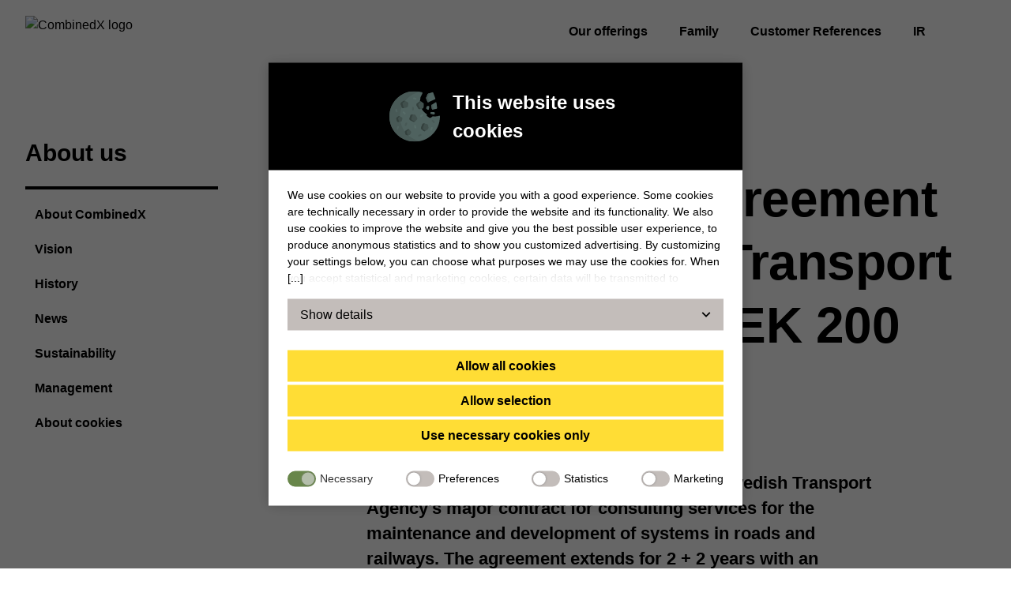

--- FILE ---
content_type: text/html; charset=utf-8
request_url: https://www.combinedx.com/en/about-us/news-articles/news/nethouse-wins-agreement/
body_size: 8815
content:
<!DOCTYPE html>
<html lang="en">

<head>
    


    <title>Nethouse wins agreement</title>

          
        <meta charset="UTF-8" />
        <meta name="viewport" content="width=device-width, initial-scale=1" />
    <meta name="description" content="" />
    <meta property="og:description" content="" />
    <meta property="og:title" content="Nethouse wins agreement" />
    <meta property="og:type" content="article" />
    <meta property="og:url" content="https://www.combinedx.com/en/about-us/news-articles/news/nethouse-wins-agreement/" />
    <meta property="og:site_name" content="www.combinedx.com" />

    <meta property="og:image" content="https://www.combinedx.com/globalassets/combinedx/nyheter/cx-nethouse-transportstyrelsen-landscape-3840x2160.jpg" />

    <meta property=article:published_time content="2021-02-09T13:26:58&#x2B;00:00" />
    <meta property=article:modified_time content="2021-02-09T13:26:58&#x2B;00:00" />


    
<script id="Cookiebot" src="https://consent.cookiebot.com/uc.js" data-culture="en" data-cbid="b56e181b-cc10-430d-b5b9-cce97aea00aa" type="text/javascript" data-blockingmode="auto" nonce="341fb1d30b214511a45362be2e31bcfa"></script>


    <script type="text/javascript" data-cookieconsent="ignore" nonce="341fb1d30b214511a45362be2e31bcfa">
    if (!window.dataLayer) {
        window.dataLayer = [];
    }

    window.dataLayer.push({
        'pageTypeName': 'NewsPage',
        'pageLanguage': 'en',
        'pageName': 'Nethouse wins agreement'
    });
</script>

<script type="text/plain" data-cookieconsent="preferences,statistics,marketing" nonce="341fb1d30b214511a45362be2e31bcfa">
    (function(w,d,s,l,i){w[l]=w[l]||[];w[l].push({'gtm.start':
            new Date().getTime(),event:'gtm.js'});var f=d.getElementsByTagName(s)[0],
            j=d.createElement(s),dl=l!='dataLayer'?'&l='+l:'';j.async=true;j.src=
            'https://biz.combinedx.com/gtm.js?id='+i+dl;f.parentNode.insertBefore(j,f);
    })(window,document,'script','dataLayer','GTM-P9RPSCW');
</script>


    <link rel="icon" href="/resources/favicons/favicon.ico" sizes="any">
    <link rel="icon" href="/resources/favicons/favicon.svg" type="image/svg+xml">
    <link rel="apple-touch-icon" href="/resources/favicons/apple-touch-icon.png">
    <link rel="manifest" href="/resources/favicons/manifest.json">
    <meta name="theme-color" content="#ffffff">

    
<!-- Site Styles -->
<link rel="stylesheet" type="text/css" href="/dist/combinedX-515facdee72631.min.css" />

    <!-- Additional Includes -->
    

    <script data-coockieconsent="ignore" nonce="341fb1d30b214511a45362be2e31bcfa">
    function fadeInPage() {
        if (!window.AnimationEvent) { return; }
        var xFader = document.getElementById('x-fader');
        xFader.classList.add('fade-out');
    }

    document.addEventListener('DOMContentLoaded', function () {
        if (!window.AnimationEvent) { return }
        var anchors = document.getElementsByTagName('a');

        for (var idx = 0; idx < anchors.length; idx += 1) {
            if (anchors[idx].hostname !== window.location.hostname || anchors[idx].target === '_blank' || anchors[idx].hash && anchors[idx].href.split('#')[0] === window.location.href.split('#')[0] || anchors[idx].href === window.location.href || anchors[idx].href.substring(anchors[idx].href.length - 1) === '#') {
                continue;
            }

            anchors[idx].addEventListener('click', function (event) {
                var xFader = document.getElementById('x-fader'),
                    anchor = event.currentTarget;
                var listener = function () {
                    window.location = anchor.href;
                    xFader.removeEventListener('animationend', listener);
                };
                xFader.addEventListener('animationend', listener);

                event.preventDefault();
                xFader.classList.add('fade-in');
            });
        }
    });

    window.addEventListener('pageshow', function (event) {
        if (!event.persisted) {
            return;
        }
        var xFader = document.getElementById('x-fader');
        xFader.classList.remove('fade-in');
    });
</script>

<style>
    #x-fader {
        position: fixed;
        top: 0;
        left: 0;
        width: 100%;
        height: 100%;
        z-index: 999999;
        pointer-events: none;
        background: #fff;
        animation-duration: 0.3s;
        animation-timing-function: ease-in-out;
        will-change: opacity;
    }

    @keyframes fade-out {
        from {
            opacity: 1
        }

        to {
            opacity: 0
        }
    }

    @keyframes fade-in {
        from {
            opacity: 0
        }

        to {
            opacity: 1
        }
    }

    #x-fader.fade-out {
        opacity: 0;
        animation-name: fade-out;
    }

    #x-fader.fade-in {
        opacity: 1;
        animation-name: fade-in;
    }
</style>
</head>

<body class="relative flex flex-col w-full min-h-screen pt-header font-body">

    <div id="x-fader"></div>

    <script data-coockieconsent="ignore" nonce="341fb1d30b214511a45362be2e31bcfa">
        fadeInPage();
    </script>

    <script data-coockieconsent="ignore" nonce="341fb1d30b214511a45362be2e31bcfa">
        document.documentElement.style.setProperty('--js-vh', window.innerHeight * 0.01 + 'px');
    </script>

    <div class="fixed top-header left-0 flex w-full min-h-screen-header-plain overflow-hidden z-10" data-fn-menu-fixed-comp>
        <div class="relative w-full">
            <svg id="x-cut" class="x-cut" viewBox="0 0 1432 992" fill="none" xmlns="http://www.w3.org/2000/svg">
<path fill-rule="evenodd" clip-rule="evenodd" d="M1145.47 992L1022.66 779.295L991.865 832.737L1083.82 992H1145.47Z" fill="#000"/>
<path fill-rule="evenodd" clip-rule="evenodd" d="M511.07 0L685.125 301.438L715.941 248.03L572.736 0H511.07Z" fill="#000"/>
<path fill-rule="evenodd" clip-rule="evenodd" d="M0 0L429.564 744.038L460.38 690.663L61.6486 0H0Z" fill="#000"/>
<path fill-rule="evenodd" clip-rule="evenodd" d="M1349.9 0L1197.77 263.497L777.167 992H818.047L981.751 708.427L1002.3 744.021L1431.88 0H1349.9Z" fill="#000"/>
<path d="M981.768 708.444L1002.32 744.038L859.129 992H818.064L981.768 708.444Z" fill="#000"/>
<path fill-rule="evenodd" clip-rule="evenodd" d="M1227.21 0L1105.76 210.358L654.478 992H695.374L920.44 602.184L940.905 637.592L1309.01 0H1227.21Z" fill="#000"/>
<path d="M695.375 992L920.44 602.184L940.905 637.592L736.119 992H695.375Z" fill="#000"/>
<path fill-rule="evenodd" clip-rule="evenodd" d="M1104.54 0L1013.75 157.254L531.806 992H572.769L572.736 991.932L859.078 495.924L879.543 531.333L1186.32 0H1104.54Z" fill="#000"/>
<path d="M572.736 991.949L859.078 495.924L879.543 531.333L613.446 992H572.769L572.736 991.949Z" fill="#000"/>
<path fill-rule="evenodd" clip-rule="evenodd" d="M981.852 0L921.74 104.115L409.116 992H490.892L531.806 921.132L511.374 885.69L797.784 389.698L818.182 425.124L1063.61 0H981.852Z" fill="#000"/>
<path d="M511.374 885.69L797.784 389.698L818.165 425.107L531.805 921.132L511.374 885.69Z" fill="#000"/>
<path fill-rule="evenodd" clip-rule="evenodd" d="M859.18 0L829.731 50.9939L715.941 248.03L429.581 744.038L286.41 992H368.203L470.461 814.889L450.029 779.464L736.44 283.455L756.854 318.881L940.939 0H859.18Z" fill="#000"/>
<path d="M450.013 779.447L736.423 283.438L756.837 318.864L470.444 814.889L450.013 779.447Z" fill="#000"/>
</svg>

        </div>
    </div>

    






<header id="header" class="fixed top-0 left-0 w-full h-header bg-white z-40" data-fn-site-header data-fn-menu-fixed-comp>
    <div class="wrapper relative flex items-center w-full h-full">
        <a href="/en/" class="mr-auto group outline-none">
            <img src="/resources/images/combined-x-logo-mark-word-landscape.svg" alt="CombinedX logo" class="h-7 lg:h-10 outline-none group-focus:ring ring-current ring-offset-4 ring-offset-white" tabindex="-1" />
        </a>
        <nav class="ml-auto mr-1">
            <ul class="flex items-center text-xs md:text-sm lg:text-base">
                        <li class="hidden lg:block mx-1">
                            <a href="/en/our-offerings/" class="link-trigger group outline-none font-bold">
                                <span class="outline-none group-focus:ring ring-current px-3 lg:px-4 py-2" tabindex="-1">
                                    <span class="link link--hover">Our offerings</span>
                                </span>
                            </a>
                        </li>
                        <li class="hidden lg:block mx-1">
                            <a href="/en/family/" class="link-trigger group outline-none font-bold">
                                <span class="outline-none group-focus:ring ring-current px-3 lg:px-4 py-2" tabindex="-1">
                                    <span class="link link--hover">Family</span>
                                </span>
                            </a>
                        </li>
                        <li class="hidden lg:block mx-1">
                            <a href="/en/customer-references/" class="link-trigger group outline-none font-bold">
                                <span class="outline-none group-focus:ring ring-current px-3 lg:px-4 py-2" tabindex="-1">
                                    <span class="link link--hover">Customer References</span>
                                </span>
                            </a>
                        </li>
                        <li class="hidden lg:block mx-1">
                            <a href="/en/investors/" class="link-trigger group outline-none font-bold">
                                <span class="outline-none group-focus:ring ring-current px-3 lg:px-4 py-2" tabindex="-1">
                                    <span class="link link--hover">IR</span>
                                </span>
                            </a>
                        </li>

            </ul>
        </nav>
        <button class="menu__toggle group outline-none focus:outline-none" data-fn-menu-toggle aria-label="Toggle menu" aria-expanded="false">
            <span class="menu__toggle-inner outline-none" tabindex="-1">
                <svg class="menu__toggle-icon icon text-2xl md:text-4xl outline-none group-focus:ring ring-current ring-offset-4 ring-offset-white">
                    <use xlink:href="/resources/icons/remixicon.symbol.2023.03.13.svg#menu-line"></use>
                </svg>
                <svg class="menu__toggle-icon menu__toggle-icon--close icon text-2xl md:text-4xl outline-none group-focus:ring ring-current ring-offset-4 ring-offset-black">
                    <use xlink:href="/resources/icons/remixicon.symbol.2023.03.13.svg#close-line"></use>
                </svg>
            </span>
        </button>
        <div class="menu__scroll-cover" data-fn-menu-fixed-comp></div>
        <div class="menu" data-fn-menu>
            <div class="menu__bg-angle">
                <div class="menu__image-wrapper">
                    <div class="aspect-ratio-2/3">
                        
<picture>
    <source media="(min-width: 1280px)" srcset="/globalassets/combinedx/brand-images/portrait-23/combinedx-03-portrait.jpg?w=1920&q=80&f=webp 1920w, /globalassets/combinedx/brand-images/portrait-23/combinedx-03-portrait.jpg?w=1728&q=80&f=webp 1728w, /globalassets/combinedx/brand-images/portrait-23/combinedx-03-portrait.jpg?w=1600&q=80&f=webp 1600w, /globalassets/combinedx/brand-images/portrait-23/combinedx-03-portrait.jpg?w=1440&q=80&f=webp 1440w, /globalassets/combinedx/brand-images/portrait-23/combinedx-03-portrait.jpg?w=1280&q=80&f=webp 1280w, /globalassets/combinedx/brand-images/portrait-23/combinedx-03-portrait.jpg?w=1024&q=80&f=webp 1024w, /globalassets/combinedx/brand-images/portrait-23/combinedx-03-portrait.jpg?w=768&q=80&f=webp 768w, /globalassets/combinedx/brand-images/portrait-23/combinedx-03-portrait.jpg?w=640&q=80&f=webp 640w, /globalassets/combinedx/brand-images/portrait-23/combinedx-03-portrait.jpg?w=360&q=80&f=webp 360w, /globalassets/combinedx/brand-images/portrait-23/combinedx-03-portrait.jpg?w=320&q=80&f=webp 320w, /globalassets/combinedx/brand-images/portrait-23/combinedx-03-portrait.jpg?w=120&q=80&f=webp 120w" sizes="(min-width: 1440px) 768px, 375px" type="image/webp" />
    <source media="(min-width: 1024px)" srcset="/globalassets/combinedx/brand-images/portrait-23/combinedx-03-portrait.jpg?w=640&q=80&f=webp 1x, /globalassets/combinedx/brand-images/portrait-23/combinedx-03-portrait.jpg?w=768&q=80&f=webp 2x" type="image/webp" />
    <source media="(min-width: 768px)" srcset="/globalassets/combinedx/brand-images/portrait-23/combinedx-03-portrait.jpg?w=640&q=80&f=webp 1x, /globalassets/combinedx/brand-images/portrait-23/combinedx-03-portrait.jpg?w=768&q=80&f=webp 2x" type="image/webp" />
    <source media="(min-width: 640px)" srcset="/globalassets/combinedx/brand-images/portrait-23/combinedx-03-portrait.jpg?w=640&q=80&f=webp 1x, /globalassets/combinedx/brand-images/portrait-23/combinedx-03-portrait.jpg?w=768&q=80&f=webp 2x" type="image/webp" />
    <source srcset="/globalassets/combinedx/brand-images/portrait-23/combinedx-03-portrait.jpg?w=640&q=80&f=webp 1x, /globalassets/combinedx/brand-images/portrait-23/combinedx-03-portrait.jpg?w=768&q=80&f=webp 2x" type="image/webp" />
    <img loading="lazy" src="/globalassets/combinedx/brand-images/portrait-23/combinedx-03-portrait.jpg?w=640&q=80&f=jpg" class="menu__image" />
</picture>
                    </div>
                </div>
            </div>
            <div class="menu__bg">
                <div class="menu__nav-holder relative">
                    <nav class="menu__nav">
                        <ul>
	    <li class="lg:hidden" data-fn-collapse>
	            <div class="flex items-start py-1 md:py-2">
	                <a href="/en/our-offerings/" class="group outline-none text-2xl md:text-5xl font-bold">
	                    <span class="outline-none group-focus:ring ring-current ring-offset-4 ring-offset-black inline-block py-2" tabindex="-1">Our offerings</span>
	                </a>
	                	    <button class="menu__collapse-toggle c-collapse__toggle group outline-none focus:outline-none ml-auto" aria-expanded="false" data-fn-collapse-toggle>
	        <span class="flex outline-none p-3 md:px-2" tabindex="-1">
	            <svg class="c-collapse__toggle-icon icon outline-none group-focus:ring ring-current ring-offset-4 ring-offset-black text-2xl md:text-5xl">
	                <use xlink:href="/resources/icons/remixicon.symbol.2023.03.13.svg#arrow-down-s-line"></use>
	            </svg>
	        </span>
	    </button>

	            </div>
	
	        	    <div class="c-collapse">
	        <div class="c-collapse__body" data-fn-collapse-body>
	
	            <ul class="py-1 md:py-4 pl-3 md:pl-4 my-2 ml-2 border-l-4 border-secondary">
	    <li>
	            <div class="flex items-start">
	                <a href="/en/our-offerings/digital-business-development-and-transformation/" class="group outline-none text-lg md:text-3xl">
	                    <span class="outline-none group-focus:ring ring-current ring-offset-4 ring-offset-black inline-block py-2 md:py-3" tabindex="-1">Digital business development and transformation</span>
	                </a>
	            </div>
	    </li>
	    <li>
	            <div class="flex items-start">
	                <a href="/en/our-offerings/service-design-and-customer-experience/" class="group outline-none text-lg md:text-3xl">
	                    <span class="outline-none group-focus:ring ring-current ring-offset-4 ring-offset-black inline-block py-2 md:py-3" tabindex="-1">Service design and customer experience</span>
	                </a>
	            </div>
	    </li>
	    <li>
	            <div class="flex items-start">
	                <a href="/en/our-offerings/business-systems-and-business-processes/" class="group outline-none text-lg md:text-3xl">
	                    <span class="outline-none group-focus:ring ring-current ring-offset-4 ring-offset-black inline-block py-2 md:py-3" tabindex="-1">Business systems and business processes</span>
	                </a>
	            </div>
	    </li>
	    <li>
	            <div class="flex items-start">
	                <a href="/en/our-offerings/data-analysis-and-decision-support/" class="group outline-none text-lg md:text-3xl">
	                    <span class="outline-none group-focus:ring ring-current ring-offset-4 ring-offset-black inline-block py-2 md:py-3" tabindex="-1">Data analysis and decision support</span>
	                </a>
	            </div>
	    </li>
	    <li>
	            <div class="flex items-start">
	                <a href="/en/our-offerings/automation-and-robotization/" class="group outline-none text-lg md:text-3xl">
	                    <span class="outline-none group-focus:ring ring-current ring-offset-4 ring-offset-black inline-block py-2 md:py-3" tabindex="-1">Automation and robotization</span>
	                </a>
	            </div>
	    </li>
	    <li>
	            <div class="flex items-start">
	                <a href="/en/our-offerings/application-development-and-lifecycle-management/" class="group outline-none text-lg md:text-3xl">
	                    <span class="outline-none group-focus:ring ring-current ring-offset-4 ring-offset-black inline-block py-2 md:py-3" tabindex="-1">Application development and lifecycle management</span>
	                </a>
	            </div>
	    </li>
	    <li>
	            <div class="flex items-start">
	                <a href="/en/our-offerings/the-digital-workplace-and-identity-management/" class="group outline-none text-lg md:text-3xl">
	                    <span class="outline-none group-focus:ring ring-current ring-offset-4 ring-offset-black inline-block py-2 md:py-3" tabindex="-1">The digital workplace and identity management</span>
	                </a>
	            </div>
	    </li>
	    <li>
	            <div class="flex items-start">
	                <a href="/en/our-offerings/managed-infrastructure-services-and-security/" class="group outline-none text-lg md:text-3xl">
	                    <span class="outline-none group-focus:ring ring-current ring-offset-4 ring-offset-black inline-block py-2 md:py-3" tabindex="-1">Managed infrastructure services and security</span>
	                </a>
	            </div>
	    </li>
	    <li>
	            <div class="flex items-start">
	                <a href="/en/our-offerings/internet-of-things-iot/" class="group outline-none text-lg md:text-3xl">
	                    <span class="outline-none group-focus:ring ring-current ring-offset-4 ring-offset-black inline-block py-2 md:py-3" tabindex="-1">Internet of Things (IoT)</span>
	                </a>
	            </div>
	    </li>
	    <li>
	            <div class="flex items-start">
	                <a href="/en/our-offerings/customer-relationship-management--crm/" class="group outline-none text-lg md:text-3xl">
	                    <span class="outline-none group-focus:ring ring-current ring-offset-4 ring-offset-black inline-block py-2 md:py-3" tabindex="-1">Customer Relationship Management / CRM</span>
	                </a>
	            </div>
	    </li>
	    <li>
	            <div class="flex items-start">
	                <a href="/en/our-offerings/change-and-process-management/" class="group outline-none text-lg md:text-3xl">
	                    <span class="outline-none group-focus:ring ring-current ring-offset-4 ring-offset-black inline-block py-2 md:py-3" tabindex="-1">Change- and process management</span>
	                </a>
	            </div>
	    </li>
	            </ul>
	        </div>
	    </div>

	    </li>
	    <li class="lg:hidden">
	            <div class="flex items-start py-1 md:py-2">
	                <a href="/en/family/" class="group outline-none text-2xl md:text-5xl font-bold">
	                    <span class="outline-none group-focus:ring ring-current ring-offset-4 ring-offset-black inline-block py-2" tabindex="-1">Family</span>
	                </a>
	            </div>
	    </li>
	    <li class="lg:hidden" data-fn-collapse>
	            <div class="flex items-start py-1 md:py-2">
	                <a href="/en/customer-references/" class="group outline-none text-2xl md:text-5xl font-bold">
	                    <span class="outline-none group-focus:ring ring-current ring-offset-4 ring-offset-black inline-block py-2" tabindex="-1">Customer References</span>
	                </a>
	                	    <button class="menu__collapse-toggle c-collapse__toggle group outline-none focus:outline-none ml-auto" aria-expanded="false" data-fn-collapse-toggle>
	        <span class="flex outline-none p-3 md:px-2" tabindex="-1">
	            <svg class="c-collapse__toggle-icon icon outline-none group-focus:ring ring-current ring-offset-4 ring-offset-black text-2xl md:text-5xl">
	                <use xlink:href="/resources/icons/remixicon.symbol.2023.03.13.svg#arrow-down-s-line"></use>
	            </svg>
	        </span>
	    </button>

	            </div>
	
	        	    <div class="c-collapse">
	        <div class="c-collapse__body" data-fn-collapse-body>
	
	            <ul class="py-1 md:py-4 pl-3 md:pl-4 my-2 ml-2 border-l-4 border-secondary">
	    <li>
	            <div class="flex items-start">
	                <a href="/en/customer-references/retail/" class="group outline-none text-lg md:text-3xl">
	                    <span class="outline-none group-focus:ring ring-current ring-offset-4 ring-offset-black inline-block py-2 md:py-3" tabindex="-1">Retail</span>
	                </a>
	            </div>
	    </li>
	    <li>
	            <div class="flex items-start">
	                <a href="/en/customer-references/manufacturing-industry/" class="group outline-none text-lg md:text-3xl">
	                    <span class="outline-none group-focus:ring ring-current ring-offset-4 ring-offset-black inline-block py-2 md:py-3" tabindex="-1">Manufacturing industry</span>
	                </a>
	            </div>
	    </li>
	    <li>
	            <div class="flex items-start">
	                <a href="/en/customer-references/service-sector/" class="group outline-none text-lg md:text-3xl">
	                    <span class="outline-none group-focus:ring ring-current ring-offset-4 ring-offset-black inline-block py-2 md:py-3" tabindex="-1">Service sector</span>
	                </a>
	            </div>
	    </li>
	    <li>
	            <div class="flex items-start">
	                <a href="/en/customer-references/healthcare-sector/" class="group outline-none text-lg md:text-3xl">
	                    <span class="outline-none group-focus:ring ring-current ring-offset-4 ring-offset-black inline-block py-2 md:py-3" tabindex="-1">Healthcare sector</span>
	                </a>
	            </div>
	    </li>
	    <li>
	            <div class="flex items-start">
	                <a href="/en/customer-references/food-beverage-industry/" class="group outline-none text-lg md:text-3xl">
	                    <span class="outline-none group-focus:ring ring-current ring-offset-4 ring-offset-black inline-block py-2 md:py-3" tabindex="-1">Food &amp; beverage industry</span>
	                </a>
	            </div>
	    </li>
	    <li>
	            <div class="flex items-start">
	                <a href="/en/customer-references/public-sector/" class="group outline-none text-lg md:text-3xl">
	                    <span class="outline-none group-focus:ring ring-current ring-offset-4 ring-offset-black inline-block py-2 md:py-3" tabindex="-1">Public sector</span>
	                </a>
	            </div>
	    </li>
	            </ul>
	        </div>
	    </div>

	    </li>

	    <li class="is-active" data-fn-collapse>
	            <div class="flex items-start py-1 md:py-2">
	                <a href="/en/about-us/about-combinedx/" class="group outline-none text-2xl md:text-5xl font-bold">
	                    <span class="outline-none group-focus:ring ring-current ring-offset-4 ring-offset-black inline-block py-2" tabindex="-1">About us</span>
	                </a>
	                	    <button class="menu__collapse-toggle c-collapse__toggle group outline-none focus:outline-none ml-auto" aria-expanded="true" data-fn-collapse-toggle>
	        <span class="flex outline-none p-3 md:px-2" tabindex="-1">
	            <svg class="c-collapse__toggle-icon icon outline-none group-focus:ring ring-current ring-offset-4 ring-offset-black text-2xl md:text-5xl">
	                <use xlink:href="/resources/icons/remixicon.symbol.2023.03.13.svg#arrow-down-s-line"></use>
	            </svg>
	        </span>
	    </button>

	            </div>
	
	        	    <div class="c-collapse">
	        <div class="c-collapse__body c-collapse__body--open" data-fn-collapse-body>
	
	            <ul class="py-1 md:py-4 pl-3 md:pl-4 my-2 ml-2 border-l-4 border-secondary">
	    <li>
	            <div class="flex items-start">
	                <a href="/en/about-us/about-combinedx/" class="group outline-none text-lg md:text-3xl">
	                    <span class="outline-none group-focus:ring ring-current ring-offset-4 ring-offset-black inline-block py-2 md:py-3" tabindex="-1">About CombinedX</span>
	                </a>
	            </div>
	    </li>
	    <li>
	            <div class="flex items-start">
	                <a href="/en/about-us/vision/" class="group outline-none text-lg md:text-3xl">
	                    <span class="outline-none group-focus:ring ring-current ring-offset-4 ring-offset-black inline-block py-2 md:py-3" tabindex="-1">Vision</span>
	                </a>
	            </div>
	    </li>
	    <li>
	            <div class="flex items-start">
	                <a href="/en/about-us/history/" class="group outline-none text-lg md:text-3xl">
	                    <span class="outline-none group-focus:ring ring-current ring-offset-4 ring-offset-black inline-block py-2 md:py-3" tabindex="-1">History</span>
	                </a>
	            </div>
	    </li>
	    <li class="is-active">
	            <div class="flex items-start">
	                <a href="/en/about-us/news-articles/news/" class="group outline-none text-lg md:text-3xl">
	                    <span class="outline-none group-focus:ring ring-current ring-offset-4 ring-offset-black inline-block py-2 md:py-3" tabindex="-1">News</span>
	                </a>
	            </div>
	    </li>
	    <li>
	            <div class="flex items-start">
	                <a href="/en/about-us/sustainability/" class="group outline-none text-lg md:text-3xl">
	                    <span class="outline-none group-focus:ring ring-current ring-offset-4 ring-offset-black inline-block py-2 md:py-3" tabindex="-1">Sustainability</span>
	                </a>
	            </div>
	    </li>
	    <li>
	            <div class="flex items-start">
	                <a href="/en/about-us/management/" class="group outline-none text-lg md:text-3xl">
	                    <span class="outline-none group-focus:ring ring-current ring-offset-4 ring-offset-black inline-block py-2 md:py-3" tabindex="-1">Management</span>
	                </a>
	            </div>
	    </li>
	    <li>
	            <div class="flex items-start">
	                <a href="/en/about-us/about-cookies/" class="group outline-none text-lg md:text-3xl">
	                    <span class="outline-none group-focus:ring ring-current ring-offset-4 ring-offset-black inline-block py-2 md:py-3" tabindex="-1">About cookies</span>
	                </a>
	            </div>
	    </li>
	            </ul>
	        </div>
	    </div>

	    </li>
	    <li data-fn-collapse>
	            <div class="flex items-start py-1 md:py-2">
	                <a href="/en/platforms-and-technologies/" class="group outline-none text-2xl md:text-5xl font-bold">
	                    <span class="outline-none group-focus:ring ring-current ring-offset-4 ring-offset-black inline-block py-2" tabindex="-1">Platforms and technologies</span>
	                </a>
	                	    <button class="menu__collapse-toggle c-collapse__toggle group outline-none focus:outline-none ml-auto" aria-expanded="false" data-fn-collapse-toggle>
	        <span class="flex outline-none p-3 md:px-2" tabindex="-1">
	            <svg class="c-collapse__toggle-icon icon outline-none group-focus:ring ring-current ring-offset-4 ring-offset-black text-2xl md:text-5xl">
	                <use xlink:href="/resources/icons/remixicon.symbol.2023.03.13.svg#arrow-down-s-line"></use>
	            </svg>
	        </span>
	    </button>

	            </div>
	
	        	    <div class="c-collapse">
	        <div class="c-collapse__body" data-fn-collapse-body>
	
	            <ul class="py-1 md:py-4 pl-3 md:pl-4 my-2 ml-2 border-l-4 border-secondary">
	    <li>
	            <div class="flex items-start">
	                <a href="/en/platforms-and-technologies/amazon-web-services/" class="group outline-none text-lg md:text-3xl">
	                    <span class="outline-none group-focus:ring ring-current ring-offset-4 ring-offset-black inline-block py-2 md:py-3" tabindex="-1">Amazon Web Services</span>
	                </a>
	            </div>
	    </li>
	    <li>
	            <div class="flex items-start">
	                <a href="/en/platforms-and-technologies/ifs-cloud/" class="group outline-none text-lg md:text-3xl">
	                    <span class="outline-none group-focus:ring ring-current ring-offset-4 ring-offset-black inline-block py-2 md:py-3" tabindex="-1">IFS Cloud</span>
	                </a>
	            </div>
	    </li>
	    <li>
	            <div class="flex items-start">
	                <a href="/en/platforms-and-technologies/infor-m3/" class="group outline-none text-lg md:text-3xl">
	                    <span class="outline-none group-focus:ring ring-current ring-offset-4 ring-offset-black inline-block py-2 md:py-3" tabindex="-1">Infor M3</span>
	                </a>
	            </div>
	    </li>
	    <li>
	            <div class="flex items-start">
	                <a href="/en/platforms-and-technologies/inriver/" class="group outline-none text-lg md:text-3xl">
	                    <span class="outline-none group-focus:ring ring-current ring-offset-4 ring-offset-black inline-block py-2 md:py-3" tabindex="-1">InRiver PIM</span>
	                </a>
	            </div>
	    </li>
	    <li>
	            <div class="flex items-start">
	                <a href="/en/platforms-and-technologies/jeeves-erp/" class="group outline-none text-lg md:text-3xl">
	                    <span class="outline-none group-focus:ring ring-current ring-offset-4 ring-offset-black inline-block py-2 md:py-3" tabindex="-1">Jeeves ERP</span>
	                </a>
	            </div>
	    </li>
	    <li>
	            <div class="flex items-start">
	                <a href="/en/platforms-and-technologies/microsoft/" class="group outline-none text-lg md:text-3xl">
	                    <span class="outline-none group-focus:ring ring-current ring-offset-4 ring-offset-black inline-block py-2 md:py-3" tabindex="-1">Microsoft</span>
	                </a>
	            </div>
	    </li>
	    <li>
	            <div class="flex items-start">
	                <a href="/en/platforms-and-technologies/one-identity/" class="group outline-none text-lg md:text-3xl">
	                    <span class="outline-none group-focus:ring ring-current ring-offset-4 ring-offset-black inline-block py-2 md:py-3" tabindex="-1">One Identity</span>
	                </a>
	            </div>
	    </li>
	    <li>
	            <div class="flex items-start">
	                <a href="/en/platforms-and-technologies/episerver-cms/" class="group outline-none text-lg md:text-3xl">
	                    <span class="outline-none group-focus:ring ring-current ring-offset-4 ring-offset-black inline-block py-2 md:py-3" tabindex="-1">Optimizely CMS</span>
	                </a>
	            </div>
	    </li>
	    <li>
	            <div class="flex items-start">
	                <a href="/en/platforms-and-technologies/qlik/" class="group outline-none text-lg md:text-3xl">
	                    <span class="outline-none group-focus:ring ring-current ring-offset-4 ring-offset-black inline-block py-2 md:py-3" tabindex="-1">Qlik</span>
	                </a>
	            </div>
	    </li>
	    <li>
	            <div class="flex items-start">
	                <a href="/en/platforms-and-technologies/servicenow/" class="group outline-none text-lg md:text-3xl">
	                    <span class="outline-none group-focus:ring ring-current ring-offset-4 ring-offset-black inline-block py-2 md:py-3" tabindex="-1">ServiceNow</span>
	                </a>
	            </div>
	    </li>
	    <li>
	            <div class="flex items-start">
	                <a href="/en/platforms-and-technologies/solarwinds/" class="group outline-none text-lg md:text-3xl">
	                    <span class="outline-none group-focus:ring ring-current ring-offset-4 ring-offset-black inline-block py-2 md:py-3" tabindex="-1">Solarwinds</span>
	                </a>
	            </div>
	    </li>
	    <li>
	            <div class="flex items-start">
	                <a href="/en/platforms-and-technologies/uipath/" class="group outline-none text-lg md:text-3xl">
	                    <span class="outline-none group-focus:ring ring-current ring-offset-4 ring-offset-black inline-block py-2 md:py-3" tabindex="-1">UiPath</span>
	                </a>
	            </div>
	    </li>
	            </ul>
	        </div>
	    </div>

	    </li>
	    <li data-fn-collapse>
	            <div class="flex items-start py-1 md:py-2">
	                <a href="/en/career/work-with-us/" class="group outline-none text-2xl md:text-5xl font-bold">
	                    <span class="outline-none group-focus:ring ring-current ring-offset-4 ring-offset-black inline-block py-2" tabindex="-1">Career</span>
	                </a>
	                	    <button class="menu__collapse-toggle c-collapse__toggle group outline-none focus:outline-none ml-auto" aria-expanded="false" data-fn-collapse-toggle>
	        <span class="flex outline-none p-3 md:px-2" tabindex="-1">
	            <svg class="c-collapse__toggle-icon icon outline-none group-focus:ring ring-current ring-offset-4 ring-offset-black text-2xl md:text-5xl">
	                <use xlink:href="/resources/icons/remixicon.symbol.2023.03.13.svg#arrow-down-s-line"></use>
	            </svg>
	        </span>
	    </button>

	            </div>
	
	        	    <div class="c-collapse">
	        <div class="c-collapse__body" data-fn-collapse-body>
	
	            <ul class="py-1 md:py-4 pl-3 md:pl-4 my-2 ml-2 border-l-4 border-secondary">
	    <li>
	            <div class="flex items-start">
	                <a href="/en/career/work-with-us/" class="group outline-none text-lg md:text-3xl">
	                    <span class="outline-none group-focus:ring ring-current ring-offset-4 ring-offset-black inline-block py-2 md:py-3" tabindex="-1">Work with us</span>
	                </a>
	            </div>
	    </li>
	    <li>
	            <div class="flex items-start">
	                <a href="/en/career/become-a-trainee/" class="group outline-none text-lg md:text-3xl">
	                    <span class="outline-none group-focus:ring ring-current ring-offset-4 ring-offset-black inline-block py-2 md:py-3" tabindex="-1">Become a trainee</span>
	                </a>
	            </div>
	    </li>
	            </ul>
	        </div>
	    </div>

	    </li>
	    <li class="is-active">
	            <div class="flex items-start py-1 md:py-2">
	                <a href="/en/about-us/news-articles/news/" class="group outline-none text-2xl md:text-5xl font-bold">
	                    <span class="outline-none group-focus:ring ring-current ring-offset-4 ring-offset-black inline-block py-2" tabindex="-1">News</span>
	                </a>
	            </div>
	    </li>
	    <li data-fn-collapse>
	            <div class="flex items-start py-1 md:py-2">
	                <a href="/en/investors/" class="group outline-none text-2xl md:text-5xl font-bold">
	                    <span class="outline-none group-focus:ring ring-current ring-offset-4 ring-offset-black inline-block py-2" tabindex="-1">Investors</span>
	                </a>
	                	    <button class="menu__collapse-toggle c-collapse__toggle group outline-none focus:outline-none ml-auto" aria-expanded="false" data-fn-collapse-toggle>
	        <span class="flex outline-none p-3 md:px-2" tabindex="-1">
	            <svg class="c-collapse__toggle-icon icon outline-none group-focus:ring ring-current ring-offset-4 ring-offset-black text-2xl md:text-5xl">
	                <use xlink:href="/resources/icons/remixicon.symbol.2023.03.13.svg#arrow-down-s-line"></use>
	            </svg>
	        </span>
	    </button>

	            </div>
	
	        	    <div class="c-collapse">
	        <div class="c-collapse__body" data-fn-collapse-body>
	
	            <ul class="py-1 md:py-4 pl-3 md:pl-4 my-2 ml-2 border-l-4 border-secondary">
	    <li data-fn-collapse>
	            <div class="flex items-start">
	                <a href="/en/investors/the-cx-share/" class="group outline-none text-lg md:text-3xl">
	                    <span class="outline-none group-focus:ring ring-current ring-offset-4 ring-offset-black inline-block py-2 md:py-3" tabindex="-1">The CX share</span>
	                </a>
	                	    <button class="menu__collapse-toggle c-collapse__toggle group outline-none focus:outline-none ml-auto" aria-expanded="false" data-fn-collapse-toggle>
	        <span class="flex outline-none py-2 px-3 md:py-1 md:px-2" tabindex="-1">
	            <svg class="c-collapse__toggle-icon icon outline-none group-focus:ring ring-current ring-offset-4 ring-offset-black text-2xl md:text-5xl">
	                <use xlink:href="/resources/icons/remixicon.symbol.2023.03.13.svg#arrow-down-s-line"></use>
	            </svg>
	        </span>
	    </button>

	            </div>
	
	        	    <div class="c-collapse">
	        <div class="c-collapse__body" data-fn-collapse-body>
	
	            <ul class="pl-2 pb-2">
	    <li>
	            <div class="flex items-start">
	                <a href="/en/investors/the-cx-share/owners/" class="group outline-none text-base md:text-2xl">
	                    <span class="outline-none group-focus:ring ring-current ring-offset-4 ring-offset-black inline-block py-2 md:py-3" tabindex="-1">Owners</span>
	                </a>
	            </div>
	    </li>
	            </ul>
	        </div>
	    </div>

	    </li>
	    <li>
	            <div class="flex items-start">
	                <a href="/en/investors/analysts/" class="group outline-none text-lg md:text-3xl">
	                    <span class="outline-none group-focus:ring ring-current ring-offset-4 ring-offset-black inline-block py-2 md:py-3" tabindex="-1">Analysts</span>
	                </a>
	            </div>
	    </li>
	    <li data-fn-collapse>
	            <div class="flex items-start">
	                <a href="/en/investors/corporate-governance-and-management/" class="group outline-none text-lg md:text-3xl">
	                    <span class="outline-none group-focus:ring ring-current ring-offset-4 ring-offset-black inline-block py-2 md:py-3" tabindex="-1">Corporate governance and management</span>
	                </a>
	                	    <button class="menu__collapse-toggle c-collapse__toggle group outline-none focus:outline-none ml-auto" aria-expanded="false" data-fn-collapse-toggle>
	        <span class="flex outline-none py-2 px-3 md:py-1 md:px-2" tabindex="-1">
	            <svg class="c-collapse__toggle-icon icon outline-none group-focus:ring ring-current ring-offset-4 ring-offset-black text-2xl md:text-5xl">
	                <use xlink:href="/resources/icons/remixicon.symbol.2023.03.13.svg#arrow-down-s-line"></use>
	            </svg>
	        </span>
	    </button>

	            </div>
	
	        	    <div class="c-collapse">
	        <div class="c-collapse__body" data-fn-collapse-body>
	
	            <ul class="pl-2 pb-2">
	    <li>
	            <div class="flex items-start">
	                <a href="/en/investors/corporate-governance-and-management/board-of-directors/" class="group outline-none text-base md:text-2xl">
	                    <span class="outline-none group-focus:ring ring-current ring-offset-4 ring-offset-black inline-block py-2 md:py-3" tabindex="-1">Board of directors</span>
	                </a>
	            </div>
	    </li>
	    <li>
	            <div class="flex items-start">
	                <a href="/en/investors/corporate-governance-and-management/group-management/" class="group outline-none text-base md:text-2xl">
	                    <span class="outline-none group-focus:ring ring-current ring-offset-4 ring-offset-black inline-block py-2 md:py-3" tabindex="-1">Group management</span>
	                </a>
	            </div>
	    </li>
	    <li>
	            <div class="flex items-start">
	                <a href="/en/investors/corporate-governance-and-management/extended-management-team/" class="group outline-none text-base md:text-2xl">
	                    <span class="outline-none group-focus:ring ring-current ring-offset-4 ring-offset-black inline-block py-2 md:py-3" tabindex="-1">Extended management team</span>
	                </a>
	            </div>
	    </li>
	    <li>
	            <div class="flex items-start">
	                <a href="/en/investors/corporate-governance-and-management/auditor-and-ca/" class="group outline-none text-base md:text-2xl">
	                    <span class="outline-none group-focus:ring ring-current ring-offset-4 ring-offset-black inline-block py-2 md:py-3" tabindex="-1">Auditor and CA</span>
	                </a>
	            </div>
	    </li>
	    <li data-fn-collapse>
	            <div class="flex items-start">
	                <a href="/en/investors/corporate-governance-and-management/committees/" class="group outline-none text-base md:text-2xl">
	                    <span class="outline-none group-focus:ring ring-current ring-offset-4 ring-offset-black inline-block py-2 md:py-3" tabindex="-1">Committees</span>
	                </a>
	                	    <button class="menu__collapse-toggle c-collapse__toggle group outline-none focus:outline-none ml-auto" aria-expanded="false" data-fn-collapse-toggle>
	        <span class="flex outline-none py-2 px-3 md:py-1 md:px-2" tabindex="-1">
	            <svg class="c-collapse__toggle-icon icon outline-none group-focus:ring ring-current ring-offset-4 ring-offset-black text-2xl md:text-5xl scale-75">
	                <use xlink:href="/resources/icons/remixicon.symbol.2023.03.13.svg#arrow-down-s-line"></use>
	            </svg>
	        </span>
	    </button>

	            </div>
	
	        	    <div class="c-collapse">
	        <div class="c-collapse__body" data-fn-collapse-body>
	
	            <ul class="pl-2 pb-2">
	    <li>
	            <div class="flex items-start">
	                <a href="/en/investors/corporate-governance-and-management/committees/remuneration-committee/" class="group outline-none text-base md:text-2xl">
	                    <span class="outline-none group-focus:ring ring-current ring-offset-4 ring-offset-black inline-block py-2 md:py-3" tabindex="-1">Remuneration committee</span>
	                </a>
	            </div>
	    </li>
	    <li>
	            <div class="flex items-start">
	                <a href="/en/investors/corporate-governance-and-management/committees/audit-committee/" class="group outline-none text-base md:text-2xl">
	                    <span class="outline-none group-focus:ring ring-current ring-offset-4 ring-offset-black inline-block py-2 md:py-3" tabindex="-1">Audit committee</span>
	                </a>
	            </div>
	    </li>
	            </ul>
	        </div>
	    </div>

	    </li>
	    <li data-fn-collapse>
	            <div class="flex items-start">
	                <a href="/en/investors/corporate-governance-and-management/corporate-governance-reports/" class="group outline-none text-base md:text-2xl">
	                    <span class="outline-none group-focus:ring ring-current ring-offset-4 ring-offset-black inline-block py-2 md:py-3" tabindex="-1">Corporate governance reports</span>
	                </a>
	                	    <button class="menu__collapse-toggle c-collapse__toggle group outline-none focus:outline-none ml-auto" aria-expanded="false" data-fn-collapse-toggle>
	        <span class="flex outline-none py-2 px-3 md:py-1 md:px-2" tabindex="-1">
	            <svg class="c-collapse__toggle-icon icon outline-none group-focus:ring ring-current ring-offset-4 ring-offset-black text-2xl md:text-5xl scale-75">
	                <use xlink:href="/resources/icons/remixicon.symbol.2023.03.13.svg#arrow-down-s-line"></use>
	            </svg>
	        </span>
	    </button>

	            </div>
	
	        	    <div class="c-collapse">
	        <div class="c-collapse__body" data-fn-collapse-body>
	
	            <ul class="pl-2 pb-2">
	    <li>
	            <div class="flex items-start">
	                <a href="/en/investors/corporate-governance-and-management/corporate-governance-reports/corporate-governance-report/" class="group outline-none text-base md:text-2xl">
	                    <span class="outline-none group-focus:ring ring-current ring-offset-4 ring-offset-black inline-block py-2 md:py-3" tabindex="-1">Corporate governance report 2021</span>
	                </a>
	            </div>
	    </li>
	    <li>
	            <div class="flex items-start">
	                <a href="/en/investors/corporate-governance-and-management/corporate-governance-reports/corporate-governance-report-2022/" class="group outline-none text-base md:text-2xl">
	                    <span class="outline-none group-focus:ring ring-current ring-offset-4 ring-offset-black inline-block py-2 md:py-3" tabindex="-1">Corporate governance report 2022</span>
	                </a>
	            </div>
	    </li>
	    <li>
	            <div class="flex items-start">
	                <a href="/en/investors/corporate-governance-and-management/corporate-governance-reports/corporate-governance-report-2023/" class="group outline-none text-base md:text-2xl">
	                    <span class="outline-none group-focus:ring ring-current ring-offset-4 ring-offset-black inline-block py-2 md:py-3" tabindex="-1">Corporate governance report 2023</span>
	                </a>
	            </div>
	    </li>
	    <li>
	            <div class="flex items-start">
	                <a href="/en/investors/corporate-governance-and-management/corporate-governance-reports/corporate-governance-report-2024/" class="group outline-none text-base md:text-2xl">
	                    <span class="outline-none group-focus:ring ring-current ring-offset-4 ring-offset-black inline-block py-2 md:py-3" tabindex="-1">Corporate governance report 2024</span>
	                </a>
	            </div>
	    </li>
	            </ul>
	        </div>
	    </div>

	    </li>
	    <li>
	            <div class="flex items-start">
	                <a href="/en/investors/corporate-governance-and-management/nomination-committee/" class="group outline-none text-base md:text-2xl">
	                    <span class="outline-none group-focus:ring ring-current ring-offset-4 ring-offset-black inline-block py-2 md:py-3" tabindex="-1">Nomination Committee</span>
	                </a>
	            </div>
	    </li>
	    <li>
	            <div class="flex items-start">
	                <a href="/en/investors/corporate-governance-and-management/articles-of-association/" class="group outline-none text-base md:text-2xl">
	                    <span class="outline-none group-focus:ring ring-current ring-offset-4 ring-offset-black inline-block py-2 md:py-3" tabindex="-1">Articles of association</span>
	                </a>
	            </div>
	    </li>
	    <li>
	            <div class="flex items-start">
	                <a href="/en/investors/corporate-governance-and-management/general-meetings/" class="group outline-none text-base md:text-2xl">
	                    <span class="outline-none group-focus:ring ring-current ring-offset-4 ring-offset-black inline-block py-2 md:py-3" tabindex="-1">General meetings</span>
	                </a>
	            </div>
	    </li>
	            </ul>
	        </div>
	    </div>

	    </li>
	    <li data-fn-collapse>
	            <div class="flex items-start">
	                <a href="/en/investors/financial-reports/" class="group outline-none text-lg md:text-3xl">
	                    <span class="outline-none group-focus:ring ring-current ring-offset-4 ring-offset-black inline-block py-2 md:py-3" tabindex="-1">Financial reports</span>
	                </a>
	                	    <button class="menu__collapse-toggle c-collapse__toggle group outline-none focus:outline-none ml-auto" aria-expanded="false" data-fn-collapse-toggle>
	        <span class="flex outline-none py-2 px-3 md:py-1 md:px-2" tabindex="-1">
	            <svg class="c-collapse__toggle-icon icon outline-none group-focus:ring ring-current ring-offset-4 ring-offset-black text-2xl md:text-5xl">
	                <use xlink:href="/resources/icons/remixicon.symbol.2023.03.13.svg#arrow-down-s-line"></use>
	            </svg>
	        </span>
	    </button>

	            </div>
	
	        	    <div class="c-collapse">
	        <div class="c-collapse__body" data-fn-collapse-body>
	
	            <ul class="pl-2 pb-2">
	    <li>
	            <div class="flex items-start">
	                <a href="/en/investors/financial-reports/quarterly-report/" class="group outline-none text-base md:text-2xl">
	                    <span class="outline-none group-focus:ring ring-current ring-offset-4 ring-offset-black inline-block py-2 md:py-3" tabindex="-1">Quarterly reports</span>
	                </a>
	            </div>
	    </li>
	    <li>
	            <div class="flex items-start">
	                <a href="/en/investors/financial-reports/annual-reports/" class="group outline-none text-base md:text-2xl">
	                    <span class="outline-none group-focus:ring ring-current ring-offset-4 ring-offset-black inline-block py-2 md:py-3" tabindex="-1">Annual reports</span>
	                </a>
	            </div>
	    </li>
	            </ul>
	        </div>
	    </div>

	    </li>
	    <li>
	            <div class="flex items-start">
	                <a href="/en/investors/financial-calendar/" class="group outline-none text-lg md:text-3xl">
	                    <span class="outline-none group-focus:ring ring-current ring-offset-4 ring-offset-black inline-block py-2 md:py-3" tabindex="-1">Financial calendar</span>
	                </a>
	            </div>
	    </li>
	    <li>
	            <div class="flex items-start">
	                <a href="/en/investors/associated-companies/" class="group outline-none text-lg md:text-3xl">
	                    <span class="outline-none group-focus:ring ring-current ring-offset-4 ring-offset-black inline-block py-2 md:py-3" tabindex="-1">Associated companies</span>
	                </a>
	            </div>
	    </li>
	            </ul>
	        </div>
	    </div>

	    </li>
	    <li>
	            <div class="flex items-start py-1 md:py-2">
	                <a href="/en/contact/" class="group outline-none text-2xl md:text-5xl font-bold">
	                    <span class="outline-none group-focus:ring ring-current ring-offset-4 ring-offset-black inline-block py-2" tabindex="-1">Contact</span>
	                </a>
	            </div>
	    </li>
	    <li>
	            <div class="flex items-start py-1 md:py-2">
	                <a href="/en/policies/" class="group outline-none text-2xl md:text-5xl font-bold">
	                    <span class="outline-none group-focus:ring ring-current ring-offset-4 ring-offset-black inline-block py-2" tabindex="-1">Policies</span>
	                </a>
	            </div>
	    </li>

                            
                            
<li class="inline-flex items-center mt-8">
    
        <a href="/en/about-us/news-articles/news/nethouse-wins-agreement/" class="group outline-none font-bold" title="English">
            <span class="inline-flex items-center outline-none group-focus:ring ring-current px-1 md:px-3 lg:px-4 py-2" tabindex="-1">
                <span class="text-gray-600">En</span>
            </span>
        </a>
            <span class="origin-bottom-left -skew-x-30 w-1 h-8 bg-secondary shrink-0 ml-1 mr-6"></span>
        <a href="/sv/om-oss/aktuellt/nytt-i-combinedx/nethouse-transportstyrelsen/" class="group outline-none font-bold" title="svenska">
            <span class="inline-flex items-center outline-none group-focus:ring ring-current px-1 md:px-3 lg:px-4 py-2" tabindex="-1">
                <span class="">Sv</span>
            </span>
        </a>
            <span class="origin-bottom-left -skew-x-30 w-1 h-8 bg-secondary shrink-0 ml-1 mr-6"></span>
        <a href="/no/" class="group outline-none font-bold" title="norsk">
            <span class="inline-flex items-center outline-none group-focus:ring ring-current px-1 md:px-3 lg:px-4 py-2" tabindex="-1">
                <span class="">No</span>
            </span>
        </a>
            <span class="origin-bottom-left -skew-x-30 w-1 h-8 bg-secondary shrink-0 ml-1 mr-6"></span>
        <a href="/fi/" class="group outline-none font-bold" title="suomi">
            <span class="inline-flex items-center outline-none group-focus:ring ring-current px-1 md:px-3 lg:px-4 py-2" tabindex="-1">
                <span class="">Fi</span>
            </span>
        </a>
</li>
                        </ul>
                    </nav>
                </div>
            </div>
        </div>
    </div>
</header>

    <main class="relative flex flex-col flex-1 w-full z-20">
        

<section class="relative bg-white z-30 transform-gpu">
    <div class="wrapper">
        <div class="grid grid-cols-12 gap-4">

                




<div class="sidemenu col-start-1 col-end-4 hidden xl:block">
    <div class="sticky top-header max-w-64 py-8 mt-16">
        <h3 class="text-3xl font-bold">
            <a href="/en/about-us/about-combinedx/" class="group outline-none">
                <span class="outline-none group-focus:ring ring-current inline-block" tabindex="-1">About us</span>
            </a>
        </h3>
        <div class="border-2 border-black mt-6 mr-3"></div>
            <nav class="pt-2">
                <ul class="pl-3">
	    <li class="mt-1">
	        <div class="flex items-start">
	            <a href="/en/about-us/about-combinedx/" class="group outline-none font-bold">
	                <span class="outline-none group-focus:ring ring-current inline-block py-2" tabindex="-1">About CombinedX</span>
	            </a>
	        </div>
	    </li>
	    <li class="mt-1">
	        <div class="flex items-start">
	            <a href="/en/about-us/vision/" class="group outline-none font-bold">
	                <span class="outline-none group-focus:ring ring-current inline-block py-2" tabindex="-1">Vision</span>
	            </a>
	        </div>
	    </li>
	    <li class="mt-1">
	        <div class="flex items-start">
	            <a href="/en/about-us/history/" class="group outline-none font-bold">
	                <span class="outline-none group-focus:ring ring-current inline-block py-2" tabindex="-1">History</span>
	            </a>
	        </div>
	    </li>
	    <li class="mt-1">
	        <div class="flex items-start">
	            <a href="/en/about-us/news-articles/news/" class="group outline-none font-bold is-active">
	                <span class="outline-none group-focus:ring ring-current inline-block py-2" tabindex="-1">News</span>
	            </a>
	        </div>
	    </li>
	    <li class="mt-1">
	        <div class="flex items-start">
	            <a href="/en/about-us/sustainability/" class="group outline-none font-bold">
	                <span class="outline-none group-focus:ring ring-current inline-block py-2" tabindex="-1">Sustainability</span>
	            </a>
	        </div>
	    </li>
	    <li class="mt-1">
	        <div class="flex items-start">
	            <a href="/en/about-us/management/" class="group outline-none font-bold">
	                <span class="outline-none group-focus:ring ring-current inline-block py-2" tabindex="-1">Management</span>
	            </a>
	        </div>
	    </li>
	    <li class="mt-1">
	        <div class="flex items-start">
	            <a href="/en/about-us/about-cookies/" class="group outline-none font-bold">
	                <span class="outline-none group-focus:ring ring-current inline-block py-2" tabindex="-1">About cookies</span>
	            </a>
	        </div>
	    </li>
                </ul>
            </nav>
    </div>
</div>

            <div class="container col-start-1 col-end-13 xl:col-start-4 pt-4 md:mt-20 mb-20 2xl:pr-32 3xl:pr-64">

                
<nav class="hidden md:block">
    <ul class="flex justify-center items-center text-sm">
        <li class="flex items-center">
            <a href="/" class="group outline-none">
                <span class="outline-none group-focus:ring ring-current p-2" tabindex="-1">Hem</span>
            </a>
        </li>

            <li class="flex items-center">
                <svg class="icon">
                    <use xlink:href="/resources/icons/remixicon.symbol.2023.03.13.svg#arrow-right-s-line"></use>
                </svg>
                    <a href="/en/about-us/about-combinedx/" class="group outline-none">
                        <span class="outline-none group-focus:ring ring-current p-2" tabindex="-1">About us</span>
                    </a>
            </li>
            <li class="flex items-center">
                <svg class="icon">
                    <use xlink:href="/resources/icons/remixicon.symbol.2023.03.13.svg#arrow-right-s-line"></use>
                </svg>
                    <span class="px-2 text-gray-600">News</span>
            </li>
    </ul>
</nav>

                <div class="prose mx-auto md:max-w-none">
                    <div class="prose__inner prose__inner--reset">
                        <h1 class="heading-4xl md:heading-6xl 3xl:heading-7xl md:text-center mt-4 mb-8 md:mb-16" >Nethouse wins agreement with the Swedish Transport Agency worth SEK 200 million</h1>
                    </div>
                </div>

                <div class="col-start-1 col-end-13 xl:col-start-4 xl:col-end-10">
                    <article class="prose mx-auto">
                            <p class="lead" >The specialist company Nethouse wins the Swedish Transport Agency&#x27;s major contract for consulting services for the maintenance and development of systems in roads and railways. The agreement extends for 2 &#x2B; 2 years with an estimated procurement value of SEK 210 million over the entire agreement period.</p>
                            <div class="relative w-full aspect-ratio-16/9">
                                
<picture>
    <source media="(min-width: 1280px)" srcset="/globalassets/combinedx/nyheter/cx-nethouse-transportstyrelsen-landscape-3840x2160.jpg?w=1920&q=80&a=16:9&f=webp 1920w, /globalassets/combinedx/nyheter/cx-nethouse-transportstyrelsen-landscape-3840x2160.jpg?w=1728&q=80&a=16:9&f=webp 1728w, /globalassets/combinedx/nyheter/cx-nethouse-transportstyrelsen-landscape-3840x2160.jpg?w=1600&q=80&a=16:9&f=webp 1600w, /globalassets/combinedx/nyheter/cx-nethouse-transportstyrelsen-landscape-3840x2160.jpg?w=1440&q=80&a=16:9&f=webp 1440w, /globalassets/combinedx/nyheter/cx-nethouse-transportstyrelsen-landscape-3840x2160.jpg?w=1280&q=80&a=16:9&f=webp 1280w, /globalassets/combinedx/nyheter/cx-nethouse-transportstyrelsen-landscape-3840x2160.jpg?w=1024&q=80&a=16:9&f=webp 1024w, /globalassets/combinedx/nyheter/cx-nethouse-transportstyrelsen-landscape-3840x2160.jpg?w=768&q=80&a=16:9&f=webp 768w, /globalassets/combinedx/nyheter/cx-nethouse-transportstyrelsen-landscape-3840x2160.jpg?w=640&q=80&a=16:9&f=webp 640w, /globalassets/combinedx/nyheter/cx-nethouse-transportstyrelsen-landscape-3840x2160.jpg?w=360&q=80&a=16:9&f=webp 360w, /globalassets/combinedx/nyheter/cx-nethouse-transportstyrelsen-landscape-3840x2160.jpg?w=320&q=80&a=16:9&f=webp 320w, /globalassets/combinedx/nyheter/cx-nethouse-transportstyrelsen-landscape-3840x2160.jpg?w=120&q=80&a=16:9&f=webp 120w" sizes="768px" type="image/webp" />
    <source media="(min-width: 1024px)" srcset="/globalassets/combinedx/nyheter/cx-nethouse-transportstyrelsen-landscape-3840x2160.jpg?w=768&q=80&a=16:9&f=webp 1x, /globalassets/combinedx/nyheter/cx-nethouse-transportstyrelsen-landscape-3840x2160.jpg?w=1600&q=80&a=16:9&f=webp 2x" type="image/webp" />
    <source media="(min-width: 768px)" srcset="/globalassets/combinedx/nyheter/cx-nethouse-transportstyrelsen-landscape-3840x2160.jpg?w=640&q=80&a=16:9&f=webp 1x, /globalassets/combinedx/nyheter/cx-nethouse-transportstyrelsen-landscape-3840x2160.jpg?w=768&q=80&a=16:9&f=webp 2x" type="image/webp" />
    <source media="(min-width: 640px)" srcset="/globalassets/combinedx/nyheter/cx-nethouse-transportstyrelsen-landscape-3840x2160.jpg?w=640&q=80&a=16:9&f=webp 1x, /globalassets/combinedx/nyheter/cx-nethouse-transportstyrelsen-landscape-3840x2160.jpg?w=1280&q=80&a=16:9&f=webp 2x" type="image/webp" />
    <source srcset="/globalassets/combinedx/nyheter/cx-nethouse-transportstyrelsen-landscape-3840x2160.jpg?w=360&q=80&a=16:9&f=webp 1x, /globalassets/combinedx/nyheter/cx-nethouse-transportstyrelsen-landscape-3840x2160.jpg?w=768&q=80&a=16:9&f=webp 2x" type="image/webp" />
    <img loading="lazy" src="/globalassets/combinedx/nyheter/cx-nethouse-transportstyrelsen-landscape-3840x2160.jpg?w=1920&q=80&a=16:9&f=jpg" class="absolute inset-0 w-full h-full object-cover" />
</picture>
                            </div>


<p>The agreement means that Nethouse's six-year application maintenance assignment for the Swedish Transport Agency's administrative processes within railways will be extended to include the road side. It is a very comprehensive agreement which will employ just over 30 people full time and more employees will need to be recruited.</p>
<p>This assignment will be about both maintenance and new development. In the work, Nethouse will, among other things, deliver teams with expert consultants and mixed teams with consultants from Nethouse and employees from the Swedish Transport Agency.</p>
<p>&nbsp;</p>
<p>Read the article from computer sweden here<br /><a href="https://computersweden.idg.se/2.2683/1.742985/nethouse-transportstyrelsen" target="_blank" rel="noopener noreferrer" data-auth="NotApplicable">https://computersweden.idg.se/2.2683/1.742985/nethouse-transportstyrelsen</a><br /><br />Read about it at Nethouse website<br /><a href="https://nethouse.se/nyheter/nethouse-vann-stor-upphandling-med-transportstyrelsen/">https://nethouse.se/nyheter/nethouse-vann-stor-upphandling-med-transportstyrelsen/</a></p>                    </article>
                </div>

            </div>
        </div>
    </div>
</section>
    </main>

    
<section class="relative min-h-screen-header z-30">
    <div class="wrapper">
        <div class="negate-wrapper-px flex min-h-screen-header">
            <div class="ml-auto mt-auto flex flex-col w-full px-6 py-8 md:px-8 md:max-w-md md:px-12 lg:p-0 lg:mr-8 lg:my-16 bg-white bg-opacity-90 md:bg-opacity-0">
                <div class="flex flex-col mt-auto">

                        <h2 class="heading-5xl md:heading-6xl 4xl:heading-7xl" >Hello!</h2>

                        <p class="text-xl 4xl:text-2xl mt-8" >Do you want to know more?</p>

                        <a href="/cdn-cgi/l/email-protection#0b6864657f6a687f4b6864666962656e6f7325686466" class="group outline-none focus:outline-none mt-8">
                            <div class="inline-flex justify-center items-center outline-none group-focus:ring ring-offset-2 px-8 py-4 font-bold border-2 ring-secondary ring-offset-black border-secondary bg-secondary text-black" tabindex="-1">
                                <span >Contact us</span>
                                <svg class="icon text-2xl ml-2">
                                    <use xlink:href="/resources/icons/remixicon.symbol.2023.03.13.svg#arrow-right-line"></use>
                                </svg>
                            </div>
                        </a>

                </div>
            </div>
        </div>
    </div>
</section>

    
    
<footer class="relative bg-black text-white z-30">
    <div class="wrapper relative py-20 md:py-32 xl:py-36">
        <div class="container">

            <div class="flex items-center justify-center">
                <img loading="lazy" src="/globalassets/combinedx/brand-images/logos/combined-x-logo-mark-word-portrait-white.svg" class="w-56" />

            </div>

            <div class="flex flex-wrap max-w-screen-sm xl:max-w-none mx-auto pt-12 xl:pt-16">
                <div class="w-full md:w-1/2 xl:w-1/4 p-4 text-center md:text-left order-1">
                    <p class="md:mb-2 xl:mb-0">c/o Netgain, Sankt Eriksgatan 63B</p>
                    <p class="md:mb-2 xl:mb-0">112 34 Stockholm</p>
                </div>
                <div class="w-full xl:w-1/2 p-4 text-center order-0 xl:order-1 md:mb-6 xl:mb-0">
                    <p>We are a group of knowledge enterprises whose idea and goal are to help companies and organizations take advantage of the opportunities digitalization has to offer. </p>
                </div>
                <div class="w-full md:w-1/2 xl:w-1/4 p-4 text-center md:text-right order-1">
                    
<ul>
        <li>
            <a href="/cdn-cgi/l/email-protection#7c15121a133c1f13111e1512191804521f1311" class="group outline-none inline-flex mb-2 xl:mb-0">
                <div class="inline-flex items-center outline-none group-focus:ring ring-current" tabindex="-1">
                    <span><span class="__cf_email__" data-cfemail="86efe8e0e9c6e5e9ebe4efe8e3e2fea8e5e9eb">[email&#160;protected]</span></span>
                        <svg class="icon text-xl ml-2">
                            <use xlink:href="/resources/icons/remixicon.symbol.2023.03.13.svg#mail-send-line"></use>
                        </svg>
                </div>
            </a>
        </li>
        <li>
            <a href="https://www.linkedin.com/company/combinedx" class="group outline-none inline-flex mb-2 xl:mb-0" target="_blank" rel="noopener">
                <div class="inline-flex items-center outline-none group-focus:ring ring-current" tabindex="-1">
                    <span>LinkedIn</span>
                        <svg class="icon text-xl ml-2">
                            <use xlink:href="/resources/icons/remixicon.symbol.2023.03.13.svg#external-link-line"></use>
                        </svg>
                </div>
            </a>
        </li>
</ul>
                </div>
            </div>

                <div class="flex flex-wrap items-center justify-center pt-12 md:pt-16">
                        <div class="flex justify-start w-1/2 sm:w-1/3 lg:w-1/4 p-4">
                            <a href="/en/family/#nethouse" class="group outline-none">
                                <div class="outline-none group-focus:ring ring-offset-4 ring-white ring-offset-black">
                                    <img loading="lazy" src="/globalassets/combinedx/svg-logotyper/familjen/white/nethouse-white.svg" alt="Nethouse" />

                                </div>
                            </a>
                        </div>
                        <div class="flex justify-end sm:justify-center w-1/2 sm:w-1/3 lg:w-1/4 p-4">
                            <a href="/en/family/#elvenite" class="group outline-none">
                                <div class="outline-none group-focus:ring ring-offset-4 ring-white ring-offset-black">
                                    <img loading="lazy" src="/globalassets/combinedx/svg-logotyper/familjen/white/elvenite-2025-white.svg" alt="Elvenite" />

                                </div>
                            </a>
                        </div>
                        <div class="flex sm:justify-end lg:justify-center w-1/2 sm:w-1/3 lg:w-1/4 p-4">
                            <a href="/en/family/#align-consulting" class="group outline-none">
                                <div class="outline-none group-focus:ring ring-offset-4 ring-white ring-offset-black">
                                    <img loading="lazy" src="/globalassets/combinedx/svg-logotyper/familjen/white/align-white.svg" alt="Align Consulting" />

                                </div>
                            </a>
                        </div>
                        <div class="flex justify-end sm:justify-start lg:justify-end w-1/2 sm:w-1/3 lg:w-1/4 p-4">
                            <a href="/en/family/#ninetech" class="group outline-none">
                                <div class="outline-none group-focus:ring ring-offset-4 ring-white ring-offset-black">
                                    <img loading="lazy" src="/globalassets/combinedx/svg-logotyper/familjen/white/ninetech-white.svg" alt="Ninetech" />

                                </div>
                            </a>
                        </div>
                        <div class="flex sm:justify-center w-1/2 sm:w-1/3 lg:w-1/4 p-4">
                            <a href="/en/family/#netgain" class="group outline-none">
                                <div class="outline-none group-focus:ring ring-offset-4 ring-white ring-offset-black">
                                    <img loading="lazy" src="/globalassets/combinedx/svg-logotyper/familjen/white/netgain-white.svg" alt="Netgain" />

                                </div>
                            </a>
                        </div>
                        <div class="flex justify-end lg:justify-center w-1/2 sm:w-1/3 lg:w-1/4 p-4">
                            <a href="/en/family/#two" class="group outline-none">
                                <div class="outline-none group-focus:ring ring-offset-4 ring-white ring-offset-black">
                                    <img loading="lazy" src="/globalassets/combinedx/svg-logotyper/familjen/white/two-white-2023.svg" alt="Two" />

                                </div>
                            </a>
                        </div>
                        <div class="flex justify-center w-1/2 sm:w-1/3 lg:w-1/4 p-4">
                            <a href="/en/family/#absfront" class="group outline-none">
                                <div class="outline-none group-focus:ring ring-offset-4 ring-white ring-offset-black">
                                    <img loading="lazy" src="/globalassets/combinedx/svg-logotyper/familjen/white/absfront-white-2025.svg" alt="Absfront" />

                                </div>
                            </a>
                        </div>
                </div>
            
                <div class="flex flex-wrap items-center justify-center mt-12 pt-12 border-t-2 border-opacity-10 border-t-white md:mt-16 md:pt-16">
                        <div class="flex justify-center px-4 py-4 lg:px-8 w-1/2 sm:w-1/3 lg:w-auto">
                                <a href="https://www.nasdaq.com/" class="group outline-none" target="_blank.htm">
                                    <div class="outline-none group-focus:ring ring-offset-4 ring-white ring-offset-black">
                                        <img loading="lazy" src="/globalassets/combinedx/svg-logotyper/extern-logo-wall/cx-footer-logo-nasdaq.svg" />

                                    </div>
                                </a>
                        </div>
                        <div class="flex justify-center px-4 py-4 lg:px-8 w-1/2 sm:w-1/3 lg:w-auto">
                                <span class="group outline-none">
                                    <div class="outline-none group-focus:ring ring-offset-4 ring-white ring-offset-black">
                                        <img loading="lazy" src="/globalassets/combinedx/svg-logotyper/extern-logo-wall/cx-footer-logo-nasdaq-esg-2023.svg" />

                                    </div>
                                </span>
                        </div>
                        <div class="flex justify-center px-4 py-4 lg:px-8 w-1/2 sm:w-1/3 lg:w-auto">
                                <a href="https://true.handelskammarenvarmland.se/medlemsbevis-ukds9-combinedx-uqxs/?ref=direct-copy&amp;lang=se" class="group outline-none" target="_blank.htm">
                                    <div class="outline-none group-focus:ring ring-offset-4 ring-white ring-offset-black">
                                        <img loading="lazy" src="/globalassets/combinedx/svg-logotyper/extern-logo-wall/cx-footer-logo-handelskammaren-varmland-medlem.svg" />

                                    </div>
                                </a>
                        </div>
                </div>
        </div>
    </div>
</footer>
    
<!-- Site Scripts -->
<script data-cfasync="false" src="/cdn-cgi/scripts/5c5dd728/cloudflare-static/email-decode.min.js"></script><script type="text/javascript" src="/dist/combinedX-515facdee72631.min.js" nonce="341fb1d30b214511a45362be2e31bcfa" data-coockieconsent="ignore"></script>
<script defer src="https://static.cloudflareinsights.com/beacon.min.js/vcd15cbe7772f49c399c6a5babf22c1241717689176015" integrity="sha512-ZpsOmlRQV6y907TI0dKBHq9Md29nnaEIPlkf84rnaERnq6zvWvPUqr2ft8M1aS28oN72PdrCzSjY4U6VaAw1EQ==" nonce="341fb1d30b214511a45362be2e31bcfa" data-cf-beacon='{"version":"2024.11.0","token":"dc53545ed0c048b987e3a902f5dcd844","r":1,"server_timing":{"name":{"cfCacheStatus":true,"cfEdge":true,"cfExtPri":true,"cfL4":true,"cfOrigin":true,"cfSpeedBrain":true},"location_startswith":null}}' crossorigin="anonymous"></script>
</body>

</html>


--- FILE ---
content_type: text/css
request_url: https://www.combinedx.com/dist/combinedX-515facdee72631.min.css
body_size: 15869
content:
:root{--container-max-width:1360px;--wrapper-max-width:2560px;--color-black:#000;--color-white:#fff;--color-transparent:transparent;--color-current:currentColor;--color-primary:var(--color-primary-500);--color-primary-light:var(--color-primary-100);--color-primary-50:#e3e8e7;--color-primary-100:#768e87;--color-primary-200:#607772;--color-primary-300:#576c68;--color-primary-400:#4f625f;--color-primary-500:#485956;--color-primary-600:#41504d;--color-primary-700:#34413e;--color-primary-800:#34413e;--color-primary-900:#2f3b38;--color-secondary:var(--color-secondary-500);--color-secondary-light:var(--color-secondary-300);--color-secondary-50:#fffbe5;--color-secondary-100:#fff5c4;--color-secondary-200:#ffee9b;--color-secondary-300:#ffe495;--color-secondary-400:#ffe254;--color-secondary-500:#ffdd35;--color-secondary-600:#ffd816;--color-secondary-700:#f9d000;--color-secondary-800:#e0bb00;--color-secondary-900:#caa800;--color-gray:var(--color-gray-500);--color-gray-light:#bbafa9;--color-gray-50:#e7e5e4;--color-gray-100:#c3bdba;--color-gray-200:#bbafa9;--color-gray-300:#a49b96;--color-gray-400:#978c87;--color-gray-500:#8b7f79;--color-gray-600:#7f736e;--color-gray-700:#716762;--color-gray-800:#665d58;--color-gray-900:#5c544f;--color-success:#548226;--color-warning:#e8a530;--color-danger:#c91d25;--font-fallback:sans-serif;--header-height:4rem}@media (min-width:768px){:root{--header-height:5rem}}
/* ! tailwindcss v3.2.6 | MIT License | https://tailwindcss.com */*,:after,:before{border:0 solid #bbafa9;box-sizing:border-box}:after,:before{--tw-content:""}html{-webkit-text-size-adjust:100%;font-feature-settings:normal;font-family:ui-sans-serif,system-ui,-apple-system,BlinkMacSystemFont,Segoe UI,Roboto,Helvetica Neue,Arial,Noto Sans,sans-serif,Apple Color Emoji,Segoe UI Emoji,Segoe UI Symbol,Noto Color Emoji;line-height:1.5;-moz-tab-size:4;-o-tab-size:4;tab-size:4}body{line-height:inherit;margin:0}hr{border-top-width:1px;color:inherit;height:0}abbr:where([title]){-webkit-text-decoration:underline dotted;text-decoration:underline dotted}h1,h2,h3,h4,h5,h6{font-size:inherit;font-weight:inherit}a{color:inherit;text-decoration:inherit}b,strong{font-weight:bolder}code,kbd,pre,samp{font-family:ui-monospace,SFMono-Regular,Menlo,Monaco,Consolas,Liberation Mono,Courier New,monospace;font-size:1em}small{font-size:80%}sub,sup{font-size:75%;line-height:0;position:relative;vertical-align:baseline}sub{bottom:-.25em}sup{top:-.5em}table{border-collapse:collapse;border-color:inherit;text-indent:0}button,input,optgroup,select,textarea{color:inherit;font-family:inherit;font-size:100%;font-weight:inherit;line-height:inherit;margin:0;padding:0}button,select{text-transform:none}[type=button],[type=reset],[type=submit],button{-webkit-appearance:button;background-color:transparent;background-image:none}:-moz-focusring{outline:auto}:-moz-ui-invalid{box-shadow:none}progress{vertical-align:baseline}::-webkit-inner-spin-button,::-webkit-outer-spin-button{height:auto}[type=search]{-webkit-appearance:textfield;outline-offset:-2px}::-webkit-search-decoration{-webkit-appearance:none}::-webkit-file-upload-button{-webkit-appearance:button;font:inherit}summary{display:list-item}blockquote,dd,dl,figure,h1,h2,h3,h4,h5,h6,hr,p,pre{margin:0}fieldset{margin:0}fieldset,legend{padding:0}menu,ol,ul{list-style:none;margin:0;padding:0}textarea{resize:vertical}input::-moz-placeholder,textarea::-moz-placeholder{color:#978c87;opacity:1}input::placeholder,textarea::placeholder{color:#978c87;opacity:1}[role=button],button{cursor:pointer}:disabled{cursor:default}audio,canvas,embed,iframe,img,object,svg,video{display:block;vertical-align:middle}img,video{height:auto;max-width:100%}[hidden]{display:none}*,:after,:before{--tw-rotate-x:0;--tw-rotate-y:0}.container{margin-left:auto;margin-right:auto;width:100%}@media (min-width:640px){.container{max-width:640px}}@media (min-width:768px){.container{max-width:768px}}@media (min-width:1024px){.container{max-width:1024px}}@media (min-width:1280px){.container{max-width:1280px}}@media (min-width:1360px){.container{max-width:1360px}}.in-edit-mode,.in-edit-mode [class*=min-h-screen]{min-height:0!important}.in-edit-mode [class*=h-screen]{height:1080px!important}.in-edit-mode [class*=-mt-screen-header]{margin-top:0!important;position:absolute;top:0}.in-edit-mode .top-header{top:0!important}html{font-size:16px}.prose{font-size:1.125rem;line-height:1.625rem;max-width:60ch;width:100%}@media (min-width:768px){.prose{font-size:1.375rem;line-height:2rem}}@media (min-width:1024px){.prose{font-size:1.25rem;line-height:1.75rem}}@media (min-width:1600px){.prose{font-size:1.375rem;line-height:2rem}}.prose__inner--reset{font-size:1.125rem;line-height:1.5rem}.prose>:not(h2):not(h3):not(h4):not(table)+:not(h2):not(h3):not(h4):not(table){margin-top:1.3em}.prose>h2,.prose>h3,.prose>h4{margin-bottom:.25em}.prose>h2{font-size:1.5rem;font-weight:700;letter-spacing:0;line-height:2rem;overflow-wrap:break-word}@media (min-width:768px){.prose>h2{font-size:2.25rem;font-weight:700;letter-spacing:-.02rem;line-height:2.75rem;overflow-wrap:break-word}}@media (min-width:1600px){.prose>h2{font-size:3rem;font-weight:700;letter-spacing:-.03rem;line-height:3.75rem;overflow-wrap:break-word}}.prose>h3{font-size:1.25rem;font-weight:700;letter-spacing:0;line-height:1.75rem;overflow-wrap:break-word}@media (min-width:768px){.prose>h3{font-size:1.875rem;font-weight:700;letter-spacing:-.01rem;line-height:2.25rem;overflow-wrap:break-word}}@media (min-width:1600px){.prose>h3{font-size:2.25rem;font-weight:700;letter-spacing:-.02rem;line-height:2.75rem;overflow-wrap:break-word}}.prose>h4{font-size:1.125rem;font-weight:700;letter-spacing:.01rem;line-height:1.5rem;overflow-wrap:break-word}@media (min-width:768px){.prose>h4{font-size:1.5rem;font-weight:700;letter-spacing:0;line-height:2rem;overflow-wrap:break-word}}@media (min-width:1600px){.prose>h4{font-size:1.875rem;font-weight:700;letter-spacing:-.01rem;line-height:2.25rem;overflow-wrap:break-word}}.prose>h2:not(:first-child),.prose>h3:not(:first-child),.prose>h4:not(:first-child){margin-top:2em}.prose>div.lead,.prose>p.lead{font-size:1.25rem;line-height:1.75rem}@media (min-width:768px){.prose>div.lead,.prose>p.lead{font-size:1.5rem;line-height:2rem}}@media (min-width:1024px){.prose>div.lead,.prose>p.lead{font-size:1.375rem;line-height:2rem}}@media (min-width:1600px){.prose>div.lead,.prose>p.lead{font-size:1.5rem;line-height:2rem}}.prose strong{font-weight:700}.prose em{font-style:italic}.prose>ol,.prose>ul{padding-left:2rem}.prose>ol ul,.prose>ul{list-style-type:disc}.prose>ol ul ul,.prose>ul ul{list-style-type:circle}.prose>ul ul ul{list-style-type:square}.prose>ol,.prose>ol ol,.prose>ul ol{list-style-type:decimal}.prose>ol>li ol,.prose>ol>li ul,.prose>ul>li ol,.prose>ul>li ul{padding-left:1.5rem}.prose>ol li+li,.prose>ol>li>ol li:first-child,.prose>ul li+li,.prose>ul>li>ul li:first-child{margin-top:.5rem}.prose>ol>li::marker{font-weight:700}.prose>table{font-size:.75rem;line-height:1rem;margin-bottom:2.25rem;margin-top:2.25rem;width:100%}@media (min-width:768px){.prose>table{font-size:1rem;line-height:1.5rem;margin-bottom:3rem;margin-top:3rem}}.prose>table td,.prose>table th{padding-bottom:.25rem;padding-top:.25rem}.prose>table td:not(:only-child):not(:last-child),.prose>table th:not(:only-child):not(:last-child){padding-right:.25rem}@media (min-width:768px){.prose>table td:not(:only-child):not(:last-child),.prose>table th:not(:only-child):not(:last-child){padding-right:.5rem}}.prose.prose--cision>table h2,.prose.prose--cision>table h3,.prose.prose--cision>table h4{font-size:1rem;font-weight:700;line-height:1.5rem}@media (min-width:768px){.prose.prose--cision>table h2,.prose.prose--cision>table h3,.prose.prose--cision>table h4{font-size:1.125rem;line-height:1.5rem}}.wrapper{margin-left:auto;margin-right:auto;max-width:var(--wrapper-max-width);padding-left:1rem;padding-right:1rem;width:100%}@media (min-width:768px){.wrapper{padding-left:2.5rem;padding-right:2.5rem}}@media (min-width:1024px){.wrapper{padding-left:1.5rem;padding-right:1.5rem}}@media (min-width:1280px){.wrapper{padding-left:2rem;padding-right:2rem}}@media (min-width:1360px){.wrapper{padding-left:2.5rem;padding-right:2.5rem}}@media (min-width:1600px){.wrapper{padding-left:3rem;padding-right:3rem}}@media (min-width:1920px){.wrapper{padding-left:4rem;padding-right:4rem}}.negate-wrapper-px{margin-left:-1rem;margin-right:-1rem}@media (min-width:768px){.negate-wrapper-px{margin-left:-2.5rem;margin-right:-2.5rem}}@media (min-width:1024px){.negate-wrapper-px{margin-left:-1.5rem;margin-right:-1.5rem}}@media (min-width:1280px){.negate-wrapper-px{margin-left:-2rem;margin-right:-2rem}}@media (min-width:1360px){.negate-wrapper-px{margin-left:-2.5rem;margin-right:-2.5rem}}@media (min-width:1600px){.negate-wrapper-px{margin-left:-3rem;margin-right:-3rem}}@media (min-width:1920px){.negate-wrapper-px{margin-left:-4rem;margin-right:-4rem}}.cookieconsent-optout,.cookieconsent-optout-marketing,.cookieconsent-optout-preferences,.cookieconsent-optout-statistics{display:none}*,:after,:before{--tw-border-spacing-x:0;--tw-border-spacing-y:0;--tw-translate-x:0;--tw-translate-y:0;--tw-rotate:0;--tw-skew-x:0;--tw-skew-y:0;--tw-scale-x:1;--tw-scale-y:1;--tw-pan-x: ;--tw-pan-y: ;--tw-pinch-zoom: ;--tw-scroll-snap-strictness:proximity;--tw-ordinal: ;--tw-slashed-zero: ;--tw-numeric-figure: ;--tw-numeric-spacing: ;--tw-numeric-fraction: ;--tw-ring-inset: ;--tw-ring-offset-width:0px;--tw-ring-offset-color:#fff;--tw-ring-color:rgba(59,130,246,.5);--tw-ring-offset-shadow:0 0 #0000;--tw-ring-shadow:0 0 #0000;--tw-shadow:0 0 #0000;--tw-shadow-colored:0 0 #0000;--tw-blur: ;--tw-brightness: ;--tw-contrast: ;--tw-grayscale: ;--tw-hue-rotate: ;--tw-invert: ;--tw-saturate: ;--tw-sepia: ;--tw-drop-shadow: ;--tw-backdrop-blur: ;--tw-backdrop-brightness: ;--tw-backdrop-contrast: ;--tw-backdrop-grayscale: ;--tw-backdrop-hue-rotate: ;--tw-backdrop-invert: ;--tw-backdrop-opacity: ;--tw-backdrop-saturate: ;--tw-backdrop-sepia: }::backdrop{--tw-border-spacing-x:0;--tw-border-spacing-y:0;--tw-translate-x:0;--tw-translate-y:0;--tw-rotate:0;--tw-skew-x:0;--tw-skew-y:0;--tw-scale-x:1;--tw-scale-y:1;--tw-pan-x: ;--tw-pan-y: ;--tw-pinch-zoom: ;--tw-scroll-snap-strictness:proximity;--tw-ordinal: ;--tw-slashed-zero: ;--tw-numeric-figure: ;--tw-numeric-spacing: ;--tw-numeric-fraction: ;--tw-ring-inset: ;--tw-ring-offset-width:0px;--tw-ring-offset-color:#fff;--tw-ring-color:rgba(59,130,246,.5);--tw-ring-offset-shadow:0 0 #0000;--tw-ring-shadow:0 0 #0000;--tw-shadow:0 0 #0000;--tw-shadow-colored:0 0 #0000;--tw-blur: ;--tw-brightness: ;--tw-contrast: ;--tw-grayscale: ;--tw-hue-rotate: ;--tw-invert: ;--tw-saturate: ;--tw-sepia: ;--tw-drop-shadow: ;--tw-backdrop-blur: ;--tw-backdrop-brightness: ;--tw-backdrop-contrast: ;--tw-backdrop-grayscale: ;--tw-backdrop-hue-rotate: ;--tw-backdrop-invert: ;--tw-backdrop-opacity: ;--tw-backdrop-saturate: ;--tw-backdrop-sepia: }.form-input,.form-multiselect,.form-select,.form-textarea{--tw-shadow:0 0 #0000;-webkit-appearance:none;-moz-appearance:none;appearance:none;background-color:#fff;border-color:#8b7f79;border-radius:0;border-width:1px;font-size:1rem;line-height:1.5rem;padding:.5rem .75rem}.form-input:focus,.form-multiselect:focus,.form-select:focus,.form-textarea:focus{--tw-ring-inset:var(--tw-empty,/*!*/ /*!*/);--tw-ring-offset-width:0px;--tw-ring-offset-color:#fff;--tw-ring-color:#2563eb;--tw-ring-offset-shadow:var(--tw-ring-inset) 0 0 0 var(--tw-ring-offset-width) var(--tw-ring-offset-color);--tw-ring-shadow:var(--tw-ring-inset) 0 0 0 calc(1px + var(--tw-ring-offset-width)) var(--tw-ring-color);border-color:#2563eb;box-shadow:var(--tw-ring-offset-shadow),var(--tw-ring-shadow),var(--tw-shadow);outline:2px solid transparent;outline-offset:2px}.form-input::-moz-placeholder,.form-textarea::-moz-placeholder{color:#8b7f79;opacity:1}.form-input::placeholder,.form-textarea::placeholder{color:#8b7f79;opacity:1}.form-input::-webkit-datetime-edit-fields-wrapper{padding:0}.form-input::-webkit-date-and-time-value{min-height:1.5em}.form-input::-webkit-datetime-edit,.form-input::-webkit-datetime-edit-day-field,.form-input::-webkit-datetime-edit-hour-field,.form-input::-webkit-datetime-edit-meridiem-field,.form-input::-webkit-datetime-edit-millisecond-field,.form-input::-webkit-datetime-edit-minute-field,.form-input::-webkit-datetime-edit-month-field,.form-input::-webkit-datetime-edit-second-field,.form-input::-webkit-datetime-edit-year-field{padding-bottom:0;padding-top:0}.form-select{background-image:url("data:image/svg+xml;charset=utf-8,%3Csvg xmlns='http://www.w3.org/2000/svg' fill='none' viewBox='0 0 20 20'%3E%3Cpath stroke='%238b7f79' stroke-linecap='round' stroke-linejoin='round' stroke-width='1.5' d='m6 8 4 4 4-4'/%3E%3C/svg%3E");background-position:right .5rem center;background-repeat:no-repeat;background-size:1.5em 1.5em;padding-right:2.5rem}.form-checkbox,.form-radio,.form-select{-webkit-print-color-adjust:exact;print-color-adjust:exact}.form-checkbox,.form-radio{--tw-shadow:0 0 #0000;-webkit-appearance:none;-moz-appearance:none;appearance:none;background-color:#fff;background-origin:border-box;border-color:#8b7f79;border-width:1px;color:#2563eb;display:inline-block;flex-shrink:0;height:1rem;padding:0;-webkit-user-select:none;-moz-user-select:none;user-select:none;vertical-align:middle;width:1rem}.form-checkbox{border-radius:0}.form-checkbox:focus,.form-radio:focus{--tw-ring-inset:var(--tw-empty,/*!*/ /*!*/);--tw-ring-offset-width:2px;--tw-ring-offset-color:#fff;--tw-ring-color:#2563eb;--tw-ring-shadow:var(--tw-ring-inset) 0 0 0 calc(2px + var(--tw-ring-offset-width)) var(--tw-ring-color);box-shadow:var(--tw-ring-offset-shadow),var(--tw-ring-shadow),var(--tw-shadow);outline:2px solid transparent;outline-offset:2px}.form-checkbox:checked,.form-radio:checked{background-color:currentColor;background-position:50%;background-repeat:no-repeat;background-size:100% 100%;border-color:transparent}.form-checkbox:checked{background-image:url("data:image/svg+xml;charset=utf-8,%3Csvg viewBox='0 0 16 16' fill='%23fff' xmlns='http://www.w3.org/2000/svg'%3E%3Cpath d='M12.207 4.793a1 1 0 0 1 0 1.414l-5 5a1 1 0 0 1-1.414 0l-2-2a1 1 0 0 1 1.414-1.414L6.5 9.086l4.293-4.293a1 1 0 0 1 1.414 0z'/%3E%3C/svg%3E")}.form-checkbox:checked:focus,.form-checkbox:checked:hover,.form-radio:checked:focus,.form-radio:checked:hover{background-color:currentColor;border-color:transparent}.form-checkbox:indeterminate{background-color:currentColor;background-image:url("data:image/svg+xml;charset=utf-8,%3Csvg xmlns='http://www.w3.org/2000/svg' fill='none' viewBox='0 0 16 16'%3E%3Cpath stroke='%23fff' stroke-linecap='round' stroke-linejoin='round' stroke-width='2' d='M4 8h8'/%3E%3C/svg%3E");background-position:50%;background-repeat:no-repeat;background-size:100% 100%;border-color:transparent}.form-checkbox:indeterminate:focus,.form-checkbox:indeterminate:hover{background-color:currentColor;border-color:transparent}@keyframes xMove{0%{transform:translateX(0)}12.5%{transform:translateX(0)}25%{transform:translateX(0)}50%{opacity:1;transform:translateX(0)}62.5%{opacity:.75;transform:translateX(-4px)}75%{opacity:1;transform:translateX(0)}87.5%{transform:translateX(0)}to{transform:translateX(0)}}.x-cut{height:100%;position:absolute;right:0;top:0;transition:transform .3s ease;width:auto}@media (min-width:768px){.x-cut{right:25%}}@media (min-width:1024px){.x-cut{right:33.333333%}}@media (min-width:1600px){.x-cut{right:auto}}.x-cut path{animation:xMove 7s ease infinite;opacity:1;transform-origin:0 0;transition:opacity .3s ease .3s;will-change:opacity,transform}.x-cut path:first-child{animation-delay:.3s}.x-cut path:nth-child(4){animation-delay:.4s}.x-cut path:nth-child(11),.x-cut path:nth-child(13),.x-cut path:nth-child(5),.x-cut path:nth-child(7),.x-cut path:nth-child(9){fill:transparent;animation:none}.x-cut path:nth-child(6){animation-delay:.5s}.x-cut path:nth-child(8){animation-delay:.6s}.x-cut path:nth-child(10){animation-delay:.7s}.x-cut path:nth-child(12),.x-cut path:nth-child(2),.x-cut path:nth-child(3){animation-delay:.8s}#CookieDeclarationChangeConsent{margin-top:1.3em}#CookieDeclarationChangeConsentChange,#CookieDeclarationChangeConsentWithdraw{--tw-ring-opacity:1!important;--tw-ring-color:rgb(255 221 53/var(--tw-ring-opacity))!important;--tw-ring-offset-width:2px!important;outline:2px solid transparent!important;outline-offset:2px!important}#CookieDeclarationChangeConsentChange:focus,#CookieDeclarationChangeConsentWithdraw:focus{--tw-ring-offset-shadow:var(--tw-ring-inset) 0 0 0 var(--tw-ring-offset-width) var(--tw-ring-offset-color)!important;--tw-ring-shadow:var(--tw-ring-inset) 0 0 0 calc(3px + var(--tw-ring-offset-width)) var(--tw-ring-color)!important;box-shadow:var(--tw-ring-offset-shadow),var(--tw-ring-shadow),var(--tw-shadow,0 0 #0000)!important;outline:2px solid transparent!important;outline-offset:2px!important}#CookieDeclarationChangeConsentChange,#CookieDeclarationChangeConsentWithdraw{box-shadow:inset 0 -.2em 0 0 #ffdd35,0 .175em 0 0 #ffdd35!important;transition:box-shadow .15s ease!important}.icon{fill:currentColor;height:1em;width:1em}.bg-image.fade-in,.bg-image.lazy,img.fade-in,img.lazy{opacity:0;transition:opacity .3s ease;will-change:opacity}.bg-image.fade-in.error,.bg-image.fade-in.loaded,.bg-image.lazy.error,.bg-image.lazy.loaded,img.fade-in.error,img.fade-in.loaded,img.lazy.error,img.lazy.loaded{opacity:1}video.lazy{opacity:0;transition:opacity .3s ease;will-change:opacity}video.lazy.error,video.lazy.loaded{opacity:1}.link,.prose--cision a,.prose>ol li>a,.prose>p>a,.prose>ul li>a{--tw-ring-opacity:1;--tw-ring-color:rgb(255 221 53/var(--tw-ring-opacity));--tw-ring-offset-width:2px;outline:2px solid transparent;outline-offset:2px}.link:focus,.prose--cision a:focus,.prose>ol li>a:focus,.prose>p>a:focus,.prose>ul li>a:focus{--tw-ring-offset-shadow:var(--tw-ring-inset) 0 0 0 var(--tw-ring-offset-width) var(--tw-ring-offset-color);--tw-ring-shadow:var(--tw-ring-inset) 0 0 0 calc(3px + var(--tw-ring-offset-width)) var(--tw-ring-color);box-shadow:var(--tw-ring-offset-shadow),var(--tw-ring-shadow),var(--tw-shadow,0 0 #0000);outline:2px solid transparent;outline-offset:2px}.link,.prose--cision a,.prose>ol li>a,.prose>p>a,.prose>ul li>a{box-shadow:inset 0 -.2em 0 0 #ffdd35,0 .175em 0 0 #ffdd35;transition:box-shadow .15s ease}.link--narrow{box-shadow:inset 0 -.2em 0 0 #ffdd35}.link--narrow-on-secondary-bg{--tw-ring-opacity:1;--tw-ring-color:rgb(0 0 0/var(--tw-ring-opacity));--tw-ring-offset-color:#ffdd35;box-shadow:inset 0 -.1em 0 0 #000,0 .1em 0 0 #000}.link--narrow-on-dark-bg{--tw-ring-offset-color:#000;box-shadow:inset 0 -.2em 0 0 #ffdd35}.link--hover:not(:hover){box-shadow:inset 0 -.2em 0 0 transparent,0 .175em 0 0 transparent}.is-active .link,.link-trigger:hover .link{box-shadow:inset 0 -.2em 0 0 #ffdd35,0 .175em 0 0 #ffdd35}.menu{--tw-bg-opacity:1;height:100vh;left:0;max-width:var(--wrapper-max-width);opacity:0;pointer-events:none;top:0;transition:opacity .3s ease;will-change:opacity;z-index:30}.menu,.menu:before{background-color:rgb(255 255 255/var(--tw-bg-opacity));position:absolute;width:100vw}.menu:before{--tw-translate-x:-50%;--tw-translate-y:-50%;--tw-bg-opacity:1;content:"";height:100%;left:50%;top:50%;transform:translate(var(--tw-translate-x),var(--tw-translate-y)) rotate(var(--tw-rotate)) skewX(var(--tw-skew-x)) skewY(var(--tw-skew-y)) scaleX(var(--tw-scale-x)) scaleY(var(--tw-scale-y));z-index:10}body:not(.menu--open) .menu{display:none}body.menu--open .menu{opacity:1;pointer-events:auto}.menu__toggle{margin-right:-1rem;position:relative;transition:color .3s ease;z-index:40}body.menu--open .menu__toggle{--tw-text-opacity:1;color:rgb(255 255 255/var(--tw-text-opacity))}.menu__toggle-inner{--tw-bg-opacity:0;background-color:rgb(0 0 0/var(--tw-bg-opacity));display:grid;padding:1rem;transition:background-color 0s linear;transition-delay:0s}body.menu--open .menu__toggle-inner{--tw-bg-opacity:1;transition-delay:.3s}.menu__toggle-icon{--tw-scale-x:1;--tw-scale-y:1;grid-column-start:1;grid-row-start:1;transform:translate(var(--tw-translate-x),var(--tw-translate-y)) rotate(var(--tw-rotate)) skewX(var(--tw-skew-x)) skewY(var(--tw-skew-y)) scaleX(var(--tw-scale-x)) scaleY(var(--tw-scale-y));transition:opacity .3s ease,transform .3s;will-change:opacity,transform}.menu__toggle-icon--close,body.menu--open .menu__toggle-icon{--tw-scale-x:0;--tw-scale-y:0;opacity:0}.menu__toggle-icon--close,body.menu--open .menu__toggle-icon,body.menu--open .menu__toggle-icon--close{transform:translate(var(--tw-translate-x),var(--tw-translate-y)) rotate(var(--tw-rotate)) skewX(var(--tw-skew-x)) skewY(var(--tw-skew-y)) scaleX(var(--tw-scale-x)) scaleY(var(--tw-scale-y))}body.menu--open .menu__toggle-icon--close{--tw-scale-x:1;--tw-scale-y:1;opacity:1}.in-edit-mode .menu__scroll-cover{top:0}.menu__scroll-cover{--tw-bg-opacity:1;height:calc(var(--js-vh, 1vh)*100 - var(--header-height));position:fixed;right:0;top:var(--header-height)}.menu__bg,.menu__bg-angle,.menu__scroll-cover{background-color:rgb(0 0 0/var(--tw-bg-opacity))}.menu__bg,.menu__bg-angle{--tw-translate-x:4rem;--tw-bg-opacity:1;height:100%;position:absolute;top:0;transform:translate(var(--tw-translate-x),var(--tw-translate-y)) rotate(var(--tw-rotate)) skewX(var(--tw-skew-x)) skewY(var(--tw-skew-y)) scaleX(var(--tw-scale-x)) scaleY(var(--tw-scale-y));transition:transform .3s ease;will-change:transform}.menu__bg{right:0;width:100%;z-index:30}@media (min-width:768px){.menu__bg{width:60%}}@media (min-width:1280px){.menu__bg{max-width:calc(var(--wrapper-max-width) - 40%);width:40%}}body.menu--open .menu__bg{--tw-translate-x:0px;transform:translate(var(--tw-translate-x),var(--tw-translate-y)) rotate(var(--tw-rotate)) skewX(var(--tw-skew-x)) skewY(var(--tw-skew-y)) scaleX(var(--tw-scale-x)) scaleY(var(--tw-scale-y))}.menu__bg-angle{--tw-skew-x:-30deg;left:0;transform:translate(var(--tw-translate-x),var(--tw-translate-y)) rotate(var(--tw-rotate)) skewX(var(--tw-skew-x)) skewY(var(--tw-skew-y)) scaleX(var(--tw-scale-x)) scaleY(var(--tw-scale-y));transform-origin:top left;z-index:20}@media (min-width:768px){.menu__bg-angle{left:40%}}@media (min-width:1280px){.menu__bg-angle{left:60%}}.menu__bg-angle{width:200%}@media (min-width:1280px){.menu__bg-angle{width:400%}}body.menu--open .menu__bg-angle{--tw-translate-x:0px}.menu__nav,body.menu--open .menu__bg-angle{transform:translate(var(--tw-translate-x),var(--tw-translate-y)) rotate(var(--tw-rotate)) skewX(var(--tw-skew-x)) skewY(var(--tw-skew-y)) scaleX(var(--tw-scale-x)) scaleY(var(--tw-scale-y))}.menu__nav{--tw-translate-y:1rem;opacity:0;padding-bottom:8rem;padding-top:2rem}@media (min-width:768px){.menu__nav{padding-top:8rem}}.menu__nav{transition:opacity .3s ease .3s,transform .3s ease .3s;will-change:opacity,transform}body.menu--open .menu__nav{--tw-translate-y:0px;opacity:1;transform:translate(var(--tw-translate-x),var(--tw-translate-y)) rotate(var(--tw-rotate)) skewX(var(--tw-skew-x)) skewY(var(--tw-skew-y)) scaleX(var(--tw-scale-x)) scaleY(var(--tw-scale-y))}.menu__nav-holder{--tw-text-opacity:1;color:rgb(255 255 255/var(--tw-text-opacity));height:100%;overflow-x:hidden;padding-left:2rem;padding-right:1rem;padding-top:var(--header-height)}@media (min-width:768px){.menu__nav-holder{padding-left:2rem;padding-right:2rem}}.menu__collapse-toggle[aria-expanded=true]{--tw-text-opacity:1;color:rgb(255 221 53/var(--tw-text-opacity))}.menu__image{display:none;position:absolute}@media (min-width:1280px){.menu__image{display:block}}.menu__image{top:9999px;transition:top 0s linear;transition-delay:.3s}@media (min-width:1280px){body.menu--open .menu__image{top:0}}body.menu--open .menu__image{transition-delay:0s}.menu__image-wrapper{--tw-translate-y:-50%;--tw-skew-x:30deg;opacity:0;position:absolute;right:100%;top:50%;transform:translate(var(--tw-translate-x),var(--tw-translate-y)) rotate(var(--tw-rotate)) skewX(var(--tw-skew-x)) skewY(var(--tw-skew-y)) scaleX(var(--tw-scale-x)) scaleY(var(--tw-scale-y));transition:opacity .3s ease .3s;width:12.5%;will-change:opacity}@media (min-width:1280px){.menu__image-wrapper{width:6.25%}}body.menu--open .menu__image-wrapper{opacity:1}.c-collapse{position:relative;transform:translate3d(var(--tw-translate-x),var(--tw-translate-y),0) rotate(var(--tw-rotate)) skewX(var(--tw-skew-x)) skewY(var(--tw-skew-y)) scaleX(var(--tw-scale-x)) scaleY(var(--tw-scale-y))}.c-collapse__toggle-icon{transition:transform .3s ease}[aria-expanded=true] .c-collapse__toggle-icon{--tw-rotate-x:180deg}[aria-expanded=false] .c-collapse__toggle-icon,[aria-expanded=true] .c-collapse__toggle-icon{transform:translate(var(--tw-translate-x),var(--tw-translate-y)) rotate(var(--tw-rotate)) rotateX(var(--tw-rotate-x)) rotateY(var(--tw-rotate-y)) skewX(var(--tw-skew-x)) skewY(var(--tw-skew-y)) scaleX(var(--tw-scale-x)) scaleY(var(--tw-scale-y))}[aria-expanded=false] .c-collapse__toggle-icon{--tw-rotate-x:0}.c-collapse__body{display:none}.c-collapse__body--collapsing{height:0;overflow:hidden;transition:height .3s ease}.c-collapse__body--open{display:block}.sidemenu .is-current{position:relative}.sidemenu .is-current:before{--tw-border-opacity:1;border-color:rgb(255 221 53/var(--tw-border-opacity));border-left-width:4px;bottom:.25rem;content:"";left:-.75rem;position:absolute;top:.25rem}.popup{--tw-bg-opacity:0.9;background-color:rgb(0 0 0/var(--tw-bg-opacity));bottom:0;display:flex;left:0;position:fixed;right:0;top:0;z-index:50}.popup--fade-in{opacity:0;transition:opacity .15s ease;will-change:opacity}.popup--shown{opacity:1}.popup__close{--tw-text-opacity:1;align-items:center;color:rgb(255 255 255/var(--tw-text-opacity));display:flex;height:var(--header-height);justify-content:center;position:absolute;right:0;top:0;width:var(--header-height)}.popup__close-icon{font-size:1.5rem;line-height:2rem}@media (min-width:768px){.popup__close-icon{font-size:2.25rem;line-height:2.75rem}}.case-logo--scaled{transform:scale(1.2);transform-origin:0 50%}@media (min-width:1280px){.case-logo--scaled{transform:scale(1.6)}}.case-logo__wrapper{display:block;padding-bottom:.5rem;padding-top:.5rem;width:18rem}@media (min-width:1280px){.case-logo__wrapper{padding-bottom:1rem;padding-top:1rem}}.form-bg{opacity:.1}.is-submitting .form-bg{opacity:.03}.form-label{cursor:pointer;display:inline-block;font-weight:700;margin-bottom:.25rem}.form-label--checkbox-radio{font-size:.875rem;line-height:1.25rem;margin-bottom:0;margin-left:.375rem}.form-label--checkbox-radio-multi{margin-bottom:.5rem}.form-textarea{display:block;min-height:128px}.form-input,.form-select,.form-textarea{border-width:0;padding-bottom:1rem;padding-left:1rem;padding-top:1rem;width:100%}.form-input:focus,.form-select:focus,.form-textarea:focus{--tw-ring-offset-shadow:var(--tw-ring-inset) 0 0 0 var(--tw-ring-offset-width) var(--tw-ring-offset-color);--tw-ring-shadow:var(--tw-ring-inset) 0 0 0 calc(3px + var(--tw-ring-offset-width)) var(--tw-ring-color);--tw-ring-color:currentColor;box-shadow:var(--tw-ring-offset-shadow),var(--tw-ring-shadow),var(--tw-shadow,0 0 #0000)}.form--inverted .form-input,.form--inverted .form-select,.form--inverted .form-textarea{--tw-text-opacity:1;color:rgb(0 0 0/var(--tw-text-opacity))}.form--inverted .form-input:focus,.form--inverted .form-select:focus,.form--inverted .form-textarea:focus{--tw-ring-offset-shadow:var(--tw-ring-inset) 0 0 0 var(--tw-ring-offset-width) var(--tw-ring-offset-color);--tw-ring-shadow:var(--tw-ring-inset) 0 0 0 calc(2px + var(--tw-ring-offset-width)) var(--tw-ring-color);--tw-ring-opacity:1;--tw-ring-color:rgb(255 255 255/var(--tw-ring-opacity));--tw-ring-offset-width:2px;--tw-ring-offset-color:#000;box-shadow:var(--tw-ring-offset-shadow),var(--tw-ring-shadow),var(--tw-shadow,0 0 #0000)}.form-input.is-touched.is-invalid,.form-select.is-touched.is-invalid,.form-textarea.is-touched.is-invalid{--tw-ring-offset-shadow:var(--tw-ring-inset) 0 0 0 var(--tw-ring-offset-width) var(--tw-ring-offset-color);--tw-ring-shadow:var(--tw-ring-inset) 0 0 0 calc(3px + var(--tw-ring-offset-width)) var(--tw-ring-color);--tw-ring-opacity:1;--tw-ring-color:rgb(239 68 68/var(--tw-ring-opacity));box-shadow:var(--tw-ring-offset-shadow),var(--tw-ring-shadow),var(--tw-shadow,0 0 #0000)}.form-input.is-touched.is-invalid:focus,.form-select.is-touched.is-invalid:focus,.form-textarea.is-touched.is-invalid:focus{--tw-ring-opacity:1;--tw-ring-color:rgb(239 68 68/var(--tw-ring-opacity));--tw-ring-offset-width:2px;--tw-ring-offset-color:currentColor}.form--inverted .form-input.is-touched.is-invalid:focus,.form--inverted .form-select.is-touched.is-invalid:focus,.form--inverted .form-textarea.is-touched.is-invalid:focus{--tw-ring-offset-shadow:var(--tw-ring-inset) 0 0 0 var(--tw-ring-offset-width) var(--tw-ring-offset-color);--tw-ring-shadow:var(--tw-ring-inset) 0 0 0 calc(2px + var(--tw-ring-offset-width)) var(--tw-ring-color);--tw-ring-offset-width:2px;--tw-ring-offset-color:#000;box-shadow:var(--tw-ring-offset-shadow),var(--tw-ring-shadow),var(--tw-shadow,0 0 #0000)}.form-input.is-touched.is-valid,.form-select.is-touched.is-valid,.form-textarea.is-touched.is-valid{--tw-ring-offset-shadow:var(--tw-ring-inset) 0 0 0 var(--tw-ring-offset-width) var(--tw-ring-offset-color);--tw-ring-shadow:var(--tw-ring-inset) 0 0 0 calc(2px + var(--tw-ring-offset-width)) var(--tw-ring-color);--tw-ring-opacity:1;--tw-ring-color:rgb(16 185 129/var(--tw-ring-opacity));box-shadow:var(--tw-ring-offset-shadow),var(--tw-ring-shadow),var(--tw-shadow,0 0 #0000)}.form-input.is-touched.is-valid:focus,.form-select.is-touched.is-valid:focus,.form-textarea.is-touched.is-valid:focus{--tw-ring-offset-shadow:var(--tw-ring-inset) 0 0 0 var(--tw-ring-offset-width) var(--tw-ring-offset-color);--tw-ring-shadow:var(--tw-ring-inset) 0 0 0 calc(3px + var(--tw-ring-offset-width)) var(--tw-ring-color);--tw-ring-color:currentColor;box-shadow:var(--tw-ring-offset-shadow),var(--tw-ring-shadow),var(--tw-shadow,0 0 #0000)}.form--inverted .form-input.is-touched.is-valid:focus,.form--inverted .form-select.is-touched.is-valid:focus,.form--inverted .form-textarea.is-touched.is-valid:focus{--tw-ring-offset-shadow:var(--tw-ring-inset) 0 0 0 var(--tw-ring-offset-width) var(--tw-ring-offset-color);--tw-ring-shadow:var(--tw-ring-inset) 0 0 0 calc(2px + var(--tw-ring-offset-width)) var(--tw-ring-color);--tw-ring-opacity:1;--tw-ring-color:rgb(255 255 255/var(--tw-ring-opacity));--tw-ring-offset-width:2px;--tw-ring-offset-color:#000;box-shadow:var(--tw-ring-offset-shadow),var(--tw-ring-shadow),var(--tw-shadow,0 0 #0000)}.form-validation-icon{bottom:1rem;margin-bottom:.125rem;pointer-events:none;position:absolute;right:1rem}.form-select~.form-validation-icon{right:2rem}.form-validation-icon--success{fill:#10b981}.form-input.is-touched:not(.is-valid)~.form-validation-icon--success,.form-input:not(.is-touched)~.form-validation-icon--success,.form-select.is-touched:not(.is-valid)~.form-validation-icon--success,.form-select:not(.is-touched)~.form-validation-icon--success,.form-textarea.is-touched:not(.is-valid)~.form-validation-icon--success,.form-textarea:not(.is-touched)~.form-validation-icon--success{display:none}.form-validation-icon--danger{fill:#ef4444}.form-input.is-touched:not(.is-invalid)~.form-validation-icon--danger,.form-input:not(.is-touched)~.form-validation-icon--danger,.form-select.is-touched:not(.is-invalid)~.form-validation-icon--danger,.form-select:not(.is-touched)~.form-validation-icon--danger,.form-textarea.is-touched:not(.is-invalid)~.form-validation-icon--danger,.form-textarea:not(.is-touched)~.form-validation-icon--danger{display:none}.form-checkbox,.form-radio{--tw-border-opacity:1;--tw-text-opacity:1;border-color:rgb(0 0 0/var(--tw-border-opacity));color:rgb(0 0 0/var(--tw-text-opacity))}.form-checkbox:focus,.form-radio:focus{--tw-ring-offset-shadow:var(--tw-ring-inset) 0 0 0 var(--tw-ring-offset-width) var(--tw-ring-offset-color);--tw-ring-shadow:var(--tw-ring-inset) 0 0 0 calc(3px + var(--tw-ring-offset-width)) var(--tw-ring-color);--tw-ring-color:currentColor;box-shadow:var(--tw-ring-offset-shadow),var(--tw-ring-shadow),var(--tw-shadow,0 0 #0000)}.form-checkbox,.form-radio{cursor:pointer}.form--inverted .form-checkbox,.form--inverted .form-radio{--tw-border-opacity:1;border-color:rgb(255 255 255/var(--tw-border-opacity))}.form--inverted .form-checkbox:focus,.form--inverted .form-radio:focus{--tw-border-opacity:1;--tw-ring-opacity:1;--tw-ring-color:rgb(0 0 0/var(--tw-ring-opacity));--tw-ring-offset-width:2px;--tw-ring-offset-color:#fff;border-color:rgb(0 0 0/var(--tw-border-opacity))}.form--inverted .form-checkbox:checked:not(:focus):hover,.form--inverted .form-radio:checked:not(:focus):hover{--tw-border-opacity:1;border-color:rgb(255 255 255/var(--tw-border-opacity))}.form-checkbox.is-touched.is-invalid,.form-radio.is-touched.is-invalid{--tw-ring-offset-shadow:var(--tw-ring-inset) 0 0 0 var(--tw-ring-offset-width) var(--tw-ring-offset-color);--tw-ring-shadow:var(--tw-ring-inset) 0 0 0 calc(3px + var(--tw-ring-offset-width)) var(--tw-ring-color);box-shadow:var(--tw-ring-offset-shadow),var(--tw-ring-shadow),var(--tw-shadow,0 0 #0000)}.form-checkbox.is-touched.is-invalid,.form-checkbox.is-touched.is-invalid:focus,.form-radio.is-touched.is-invalid,.form-radio.is-touched.is-invalid:focus{--tw-ring-opacity:1;--tw-ring-color:rgb(239 68 68/var(--tw-ring-opacity))}.form--inverted .form-checkbox.is-touched.is-invalid,.form--inverted .form-radio.is-touched.is-invalid{--tw-border-opacity:1;border-color:rgb(0 0 0/var(--tw-border-opacity))}.form--inverted .form-checkbox.is-touched.is-invalid:focus,.form--inverted .form-radio.is-touched.is-invalid:focus{--tw-ring-offset-width:2px;--tw-ring-offset-color:#fff}.form-checkbox-radio-wrapper{align-items:center;cursor:pointer;display:inline-flex;margin-bottom:.5rem}@media (min-width:640px){.form-checkbox-radio-multi-wrapper .form-checkbox-radio-wrapper+.form-checkbox-radio-wrapper{margin-left:1.5rem}}.form-checkbox-radio-multi-wrapper{display:flex;flex-direction:column}@media (min-width:640px){.form-checkbox-radio-multi-wrapper{flex-direction:row}}.form-submit-text{opacity:1;transition-duration:.2s;transition-property:opacity;transition-timing-function:ease}.is-submitting .form-submit-text{opacity:0}.form-submit-spinner{opacity:0;transition-duration:.2s,.2s;transition-property:opacity,visibility;transition-timing-function:ease;visibility:hidden}.is-submitting .form-submit-spinner{opacity:1;visibility:visible}@keyframes spin{to{transform:rotate(1turn)}}.is-submitting .form-submit-spinner{animation:spin 1s linear infinite;transition-duration:.2s,0s}.is-submitting>:not(.form-bg){opacity:.6;pointer-events:none}.is-submitted>:not(.form-feedback){display:none}.filter__toggle{flex-basis:100%}.filter__toggle,.filter__toggle:focus{outline:2px solid transparent;outline-offset:2px}@media (min-width:640px){.filter__toggle{flex-basis:auto;margin:.25rem}}.filter__toggle+.filter__toggle{margin-top:.5rem}@media (min-width:640px){.filter__toggle+.filter__toggle{margin:.25rem}}.filter__toggle-inner{--tw-border-opacity:1;--tw-text-opacity:1;--tw-ring-opacity:1;--tw-ring-color:rgb(127 115 110/var(--tw-ring-opacity));--tw-ring-offset-width:2px;--tw-ring-offset-color:#fff;align-items:center;border-color:rgb(127 115 110/var(--tw-border-opacity));border-width:2px;color:rgb(127 115 110/var(--tw-text-opacity));display:flex;font-size:.875rem;font-weight:700;justify-content:center;line-height:1.25rem;outline:2px solid transparent;outline-offset:2px;padding:.5rem .75rem}@media (min-width:640px){.filter__toggle-inner{padding-bottom:.25rem;padding-top:.25rem}}[data-fn-filter-active=true] .filter__toggle-inner{--tw-bg-opacity:1;--tw-text-opacity:1;background-color:rgb(127 115 110/var(--tw-bg-opacity));color:rgb(255 255 255/var(--tw-text-opacity))}.filter__toggle-icon--active,[data-fn-filter-active=true] .filter__toggle-icon{display:none}[data-fn-filter-active=true] .filter__toggle-icon--active{display:inline-block}:root{--glitch-width:100vw;--glitch-height:100vh;--gap-horizontal:10px;--gap-vertical:5px;--time-anim:4s;--delay-anim:2s;--blend-mode-1:none;--blend-mode-2:none;--blend-mode-3:none;--blend-mode-4:none;--blend-mode-5:overlay;--blend-color-1:transparent;--blend-color-2:transparent;--blend-color-3:transparent;--blend-color-4:transparent;--blend-color-5:#000}.static-interference{align-items:center;bottom:0;display:flex;justify-content:center;left:0;overflow:hidden;position:absolute;right:0;top:0}.static-interference:after{--tw-bg-opacity:0.25;background-color:rgb(0 0 0/var(--tw-bg-opacity));bottom:0;content:"";left:0;position:absolute;right:0;top:0}.static-interference--rainbow{animation:glitch-anim-spin 10s linear infinite}.static-interference--rainbow .static-interference__item{background-image:conic-gradient(from 90deg,rgba(238,130,238,.8),rgba(75,0,130,.8),rgba(0,0,255,.8),rgba(0,128,0,.8),rgba(255,255,0,.8),rgba(255,165,0,.8),rgba(255,0,0,.8),rgba(238,130,238,.8))!important}.static-interference .static-interference__item{background-image:linear-gradient(rgba(0,0,0,.25),rgba(0,0,0,.25));background-position:50%;background-repeat:no-repeat;background-size:cover;height:100%;left:0;position:absolute;top:0;width:100%}.static-interference .static-interference__item:nth-child(n+2){animation-delay:var(--delay-anim);animation-duration:var(--time-anim);animation-iteration-count:infinite;animation-timing-function:linear;opacity:0}.static-interference .static-interference__item:nth-child(2){animation-name:glitch-anim-2;background-blend-mode:var(--blend-mode-2);background-color:var(--blend-color-2)}.static-interference .static-interference__item:nth-child(3){animation-name:glitch-anim-3;background-blend-mode:var(--blend-mode-3);background-color:var(--blend-color-3)}.static-interference .static-interference__item:nth-child(4){animation-name:glitch-anim-4;background-blend-mode:var(--blend-mode-4);background-color:var(--blend-color-4)}.static-interference .static-interference__item:nth-child(5){animation-name:glitch-anim-flash;background-blend-mode:var(--blend-mode-5);background-color:var(--blend-color-5)}@keyframes glitch-anim-spin{0%{transform:scale(4)}to{transform:scale(4) rotate(1turn)}}@keyframes glitch-anim-flash{0%,5%{opacity:.2;transform:translate3d(var(--glitch-horizontal),var(--glitch-height),0)}5.5%,to{opacity:0;transform:translateZ(0)}}@keyframes glitch-anim{0%{clip:rect(140px,9999px,83px,0)}5%{clip:rect(107px,9999px,115px,0)}10%{clip:rect(5px,9999px,14px,0)}15%{clip:rect(13px,9999px,57px,0)}20%{clip:rect(101px,9999px,29px,0)}25%{clip:rect(19px,9999px,101px,0)}30%{clip:rect(120px,9999px,130px,0)}35%{clip:rect(6px,9999px,136px,0)}40%{clip:rect(88px,9999px,117px,0)}45%{clip:rect(26px,9999px,13px,0)}50%{clip:rect(71px,9999px,25px,0)}55%{clip:rect(134px,9999px,123px,0)}60%{clip:rect(61px,9999px,120px,0)}65%{clip:rect(139px,9999px,166px,0)}70%{clip:rect(85px,9999px,155px,0)}75%{clip:rect(49px,9999px,160px,0)}80%{clip:rect(66px,9999px,132px,0)}85%{clip:rect(154px,9999px,151px,0)}90%{clip:rect(136px,9999px,70px,0)}95%{clip:rect(19px,9999px,148px,0)}to{clip:rect(141px,9999px,71px,0)}}@keyframes glitch-anim-2{0%{-webkit-clip-path:polygon(0 2%,100% 2%,100% 5%,0 5%);clip-path:polygon(0 2%,100% 2%,100% 5%,0 5%);opacity:1;transform:translate3d(var(--gap-horizontal),0,0)}2%{-webkit-clip-path:polygon(0 15%,100% 15%,100% 15%,0 15%);clip-path:polygon(0 15%,100% 15%,100% 15%,0 15%)}4%{-webkit-clip-path:polygon(0 10%,100% 10%,100% 20%,0 20%);clip-path:polygon(0 10%,100% 10%,100% 20%,0 20%)}6%{-webkit-clip-path:polygon(0 1%,100% 1%,100% 2%,0 2%);clip-path:polygon(0 1%,100% 1%,100% 2%,0 2%)}8%{-webkit-clip-path:polygon(0 33%,100% 33%,100% 33%,0 33%);clip-path:polygon(0 33%,100% 33%,100% 33%,0 33%)}10%{-webkit-clip-path:polygon(0 44%,100% 44%,100% 44%,0 44%);clip-path:polygon(0 44%,100% 44%,100% 44%,0 44%)}12%{-webkit-clip-path:polygon(0 50%,100% 50%,100% 20%,0 20%);clip-path:polygon(0 50%,100% 50%,100% 20%,0 20%)}14%{-webkit-clip-path:polygon(0 70%,100% 70%,100% 70%,0 70%);clip-path:polygon(0 70%,100% 70%,100% 70%,0 70%)}16%{-webkit-clip-path:polygon(0 80%,100% 80%,100% 80%,0 80%);clip-path:polygon(0 80%,100% 80%,100% 80%,0 80%)}18%{-webkit-clip-path:polygon(0 50%,100% 50%,100% 55%,0 55%);clip-path:polygon(0 50%,100% 50%,100% 55%,0 55%)}20%{-webkit-clip-path:polygon(0 70%,100% 70%,100% 80%,0 80%);clip-path:polygon(0 70%,100% 70%,100% 80%,0 80%)}21.9%{opacity:1;transform:translate3d(var(--gap-horizontal),0,0)}22%,to{-webkit-clip-path:polygon(0 0,0 0,0 0,0 0);clip-path:polygon(0 0,0 0,0 0,0 0);opacity:0;transform:translateZ(0)}}@keyframes glitch-anim-3{0%{-webkit-clip-path:polygon(0 25%,100% 25%,100% 30%,0 30%);clip-path:polygon(0 25%,100% 25%,100% 30%,0 30%);opacity:1;transform:translate3d(calc(var(--gap-horizontal)*-1),0,0)}3%{-webkit-clip-path:polygon(0 3%,100% 3%,100% 3%,0 3%);clip-path:polygon(0 3%,100% 3%,100% 3%,0 3%)}5%{-webkit-clip-path:polygon(0 5%,100% 5%,100% 20%,0 20%);clip-path:polygon(0 5%,100% 5%,100% 20%,0 20%)}7%{-webkit-clip-path:polygon(0 20%,100% 20%,100% 20%,0 20%);clip-path:polygon(0 20%,100% 20%,100% 20%,0 20%)}9%{-webkit-clip-path:polygon(0 40%,100% 40%,100% 40%,0 40%);clip-path:polygon(0 40%,100% 40%,100% 40%,0 40%)}11%{-webkit-clip-path:polygon(0 52%,100% 52%,100% 59%,0 59%);clip-path:polygon(0 52%,100% 52%,100% 59%,0 59%)}13%{-webkit-clip-path:polygon(0 60%,100% 60%,100% 60%,0 60%);clip-path:polygon(0 60%,100% 60%,100% 60%,0 60%)}15%{-webkit-clip-path:polygon(0 75%,100% 75%,100% 75%,0 75%);clip-path:polygon(0 75%,100% 75%,100% 75%,0 75%)}17%{-webkit-clip-path:polygon(0 65%,100% 65%,100% 40%,0 40%);clip-path:polygon(0 65%,100% 65%,100% 40%,0 40%)}19%{-webkit-clip-path:polygon(0 45%,100% 45%,100% 50%,0 50%);clip-path:polygon(0 45%,100% 45%,100% 50%,0 50%)}20%{-webkit-clip-path:polygon(0 14%,100% 14%,100% 33%,0 33%);clip-path:polygon(0 14%,100% 14%,100% 33%,0 33%)}21.9%{opacity:1;transform:translate3d(calc(var(--gap-horizontal)*-1),0,0)}22%,to{-webkit-clip-path:polygon(0 0,0 0,0 0,0 0);clip-path:polygon(0 0,0 0,0 0,0 0);opacity:0;transform:translateZ(0)}}@keyframes glitch-anim-4{0%{-webkit-clip-path:polygon(0 1%,100% 1%,100% 3%,0 3%);clip-path:polygon(0 1%,100% 1%,100% 3%,0 3%);opacity:1;transform:translate3d(0,calc(var(--gap-vertical)*-1),0) scale3d(-1,-1,1)}1.5%{-webkit-clip-path:polygon(0 10%,100% 10%,100% 9%,0 9%);clip-path:polygon(0 10%,100% 10%,100% 9%,0 9%)}2%{-webkit-clip-path:polygon(0 5%,100% 5%,100% 6%,0 6%);clip-path:polygon(0 5%,100% 5%,100% 6%,0 6%)}2.5%{-webkit-clip-path:polygon(0 20%,100% 20%,100% 20%,0 20%);clip-path:polygon(0 20%,100% 20%,100% 20%,0 20%)}3%{-webkit-clip-path:polygon(0 10%,100% 10%,100% 10%,0 10%);clip-path:polygon(0 10%,100% 10%,100% 10%,0 10%)}5%{-webkit-clip-path:polygon(0 30%,100% 30%,100% 25%,0 25%);clip-path:polygon(0 30%,100% 30%,100% 25%,0 25%)}5.5%{-webkit-clip-path:polygon(0 15%,100% 15%,100% 16%,0 16%);clip-path:polygon(0 15%,100% 15%,100% 16%,0 16%)}7%{-webkit-clip-path:polygon(0 40%,100% 40%,100% 39%,0 39%);clip-path:polygon(0 40%,100% 40%,100% 39%,0 39%)}8%{-webkit-clip-path:polygon(0 20%,100% 20%,100% 21%,0 21%);clip-path:polygon(0 20%,100% 20%,100% 21%,0 21%)}9%{-webkit-clip-path:polygon(0 60%,100% 60%,100% 55%,0 55%);clip-path:polygon(0 60%,100% 60%,100% 55%,0 55%)}10.5%{-webkit-clip-path:polygon(0 30%,100% 30%,100% 31%,0 31%);clip-path:polygon(0 30%,100% 30%,100% 31%,0 31%)}11%{-webkit-clip-path:polygon(0 70%,100% 70%,100% 69%,0 69%);clip-path:polygon(0 70%,100% 70%,100% 69%,0 69%)}13%{-webkit-clip-path:polygon(0 40%,100% 40%,100% 41%,0 41%);clip-path:polygon(0 40%,100% 40%,100% 41%,0 41%)}14%{-webkit-clip-path:polygon(0 80%,100% 80%,100% 75%,0 75%);clip-path:polygon(0 80%,100% 80%,100% 75%,0 75%)}14.5%{-webkit-clip-path:polygon(0 50%,100% 50%,100% 51%,0 51%);clip-path:polygon(0 50%,100% 50%,100% 51%,0 51%)}15%{-webkit-clip-path:polygon(0 90%,100% 90%,100% 90%,0 90%);clip-path:polygon(0 90%,100% 90%,100% 90%,0 90%)}16%{-webkit-clip-path:polygon(0 60%,100% 60%,100% 60%,0 60%);clip-path:polygon(0 60%,100% 60%,100% 60%,0 60%)}18%{-webkit-clip-path:polygon(0 100%,100% 100%,100% 99%,0 99%);clip-path:polygon(0 100%,100% 100%,100% 99%,0 99%)}20%{-webkit-clip-path:polygon(0 70%,100% 70%,100% 71%,0 71%);clip-path:polygon(0 70%,100% 70%,100% 71%,0 71%)}21.9%{opacity:1;transform:translate3d(0,calc(var(--gap-vertical)*-1),0) scale3d(-1,-1,1)}22%,to{-webkit-clip-path:polygon(0 0,0 0,0 0,0 0);clip-path:polygon(0 0,0 0,0 0,0 0);opacity:0;transform:translateZ(0)}}.pointer-events-none{pointer-events:none}.collapse{visibility:collapse}.fixed{position:fixed}.absolute{position:absolute}.relative{position:relative}.sticky{position:sticky}.inset-0{bottom:0;left:0;right:0;top:0}.left-0{left:0}.top-0{top:0}.top-header{top:var(--header-height)}.z-10{z-index:10}.z-20{z-index:20}.z-30{z-index:30}.z-40{z-index:40}.order-1{order:1}.col-start-1{grid-column-start:1}.col-end-13{grid-column-end:13}.col-end-4{grid-column-end:4}.m-1{margin:.25rem}.m-auto{margin:auto}.-mx-1{margin-left:-.25rem;margin-right:-.25rem}.-mx-2{margin-left:-.5rem;margin-right:-.5rem}.-mx-4{margin-left:-1rem;margin-right:-1rem}.mx-1{margin-left:.25rem;margin-right:.25rem}.mx-2{margin-left:.5rem;margin-right:.5rem}.mx-auto{margin-left:auto;margin-right:auto}.my-1{margin-bottom:.25rem;margin-top:.25rem}.my-2{margin-bottom:.5rem;margin-top:.5rem}.my-6{margin-bottom:1.5rem;margin-top:1.5rem}.my-auto{margin-bottom:auto;margin-top:auto}.-mt-4{margin-top:-1rem}.-mt-screen-header{margin-top:calc(var(--js-vh, 1vh)*100*-1 - var(--header-height)*-1)}.mb-1{margin-bottom:.25rem}.mb-10{margin-bottom:2.5rem}.mb-12{margin-bottom:3rem}.mb-14{margin-bottom:3.5rem}.mb-16{margin-bottom:4rem}.mb-2{margin-bottom:.5rem}.mb-20{margin-bottom:5rem}.mb-4{margin-bottom:1rem}.mb-6{margin-bottom:1.5rem}.mb-7{margin-bottom:1.75rem}.mb-8{margin-bottom:2rem}.ml-1{margin-left:.25rem}.ml-2{margin-left:.5rem}.ml-4{margin-left:1rem}.ml-auto{margin-left:auto}.mr-1{margin-right:.25rem}.mr-12{margin-right:3rem}.mr-2{margin-right:.5rem}.mr-3{margin-right:.75rem}.mr-5{margin-right:1.25rem}.mr-6{margin-right:1.5rem}.mr-8{margin-right:2rem}.mr-auto{margin-right:auto}.mt-1{margin-top:.25rem}.mt-10{margin-top:2.5rem}.mt-12{margin-top:3rem}.mt-16{margin-top:4rem}.mt-2{margin-top:.5rem}.mt-3{margin-top:.75rem}.mt-4{margin-top:1rem}.mt-6{margin-top:1.5rem}.mt-8{margin-top:2rem}.mt-auto{margin-top:auto}.block{display:block}.inline-block{display:inline-block}.flex{display:flex}.inline-flex{display:inline-flex}.table{display:table}.grid{display:grid}.hidden{display:none}.h-12{height:3rem}.h-20{height:5rem}.h-32{height:8rem}.h-36{height:9rem}.h-4{height:1rem}.h-5{height:1.25rem}.h-6{height:1.5rem}.h-7{height:1.75rem}.h-8{height:2rem}.h-full{height:100%}.h-header{height:var(--header-height)}.h-screen-header{height:calc(var(--js-vh, 1vh)*100 - var(--header-height))}.min-h-screen{min-height:100vh}.min-h-screen-header{min-height:calc(var(--js-vh, 1vh)*100 - var(--header-height))}.min-h-screen-header-plain{min-height:calc(100vh - var(--header-height))}.w-1{width:.25rem}.w-1\/2{width:50%}.w-2{width:.5rem}.w-3{width:.75rem}.w-32{width:8rem}.w-36{width:9rem}.w-4{width:1rem}.w-5{width:1.25rem}.w-56{width:14rem}.w-6{width:1.5rem}.w-8{width:2rem}.w-full{width:100%}.min-w-0{min-width:0}.min-w-full{min-width:100%}.max-w-4\/5{max-width:80%}.max-w-64{max-width:16rem}.max-w-80{max-width:20rem}.max-w-screen-2xl{max-width:1360px}.max-w-screen-lg{max-width:1024px}.max-w-screen-sm{max-width:640px}.flex-1{flex:1 1 0%}.shrink-0{flex-shrink:0}.origin-bottom-left{transform-origin:bottom left}.-skew-x-30{--tw-skew-x:-30deg}.-skew-x-30,.scale-150{transform:translate(var(--tw-translate-x),var(--tw-translate-y)) rotate(var(--tw-rotate)) skewX(var(--tw-skew-x)) skewY(var(--tw-skew-y)) scaleX(var(--tw-scale-x)) scaleY(var(--tw-scale-y))}.scale-150{--tw-scale-x:1.5;--tw-scale-y:1.5}.scale-75{--tw-scale-x:.75;--tw-scale-y:.75}.scale-75,.transform{transform:translate(var(--tw-translate-x),var(--tw-translate-y)) rotate(var(--tw-rotate)) skewX(var(--tw-skew-x)) skewY(var(--tw-skew-y)) scaleX(var(--tw-scale-x)) scaleY(var(--tw-scale-y))}.transform-gpu{transform:translate3d(var(--tw-translate-x),var(--tw-translate-y),0) rotate(var(--tw-rotate)) skewX(var(--tw-skew-x)) skewY(var(--tw-skew-y)) scaleX(var(--tw-scale-x)) scaleY(var(--tw-scale-y))}.resize{resize:both}.grid-cols-1{grid-template-columns:repeat(1,minmax(0,1fr))}.grid-cols-12{grid-template-columns:repeat(12,minmax(0,1fr))}.flex-col{flex-direction:column}.flex-wrap{flex-wrap:wrap}.items-start{align-items:flex-start}.items-end{align-items:flex-end}.items-center{align-items:center}.justify-start{justify-content:flex-start}.justify-end{justify-content:flex-end}.justify-center{justify-content:center}.gap-4{gap:1rem}.gap-8{gap:2rem}.gap-y-12{row-gap:3rem}.gap-y-3{row-gap:.75rem}.overflow-hidden{overflow:hidden}.break-words{overflow-wrap:break-word}.break-all{word-break:break-all}.rounded-full{border-radius:9999px}.border{border-width:1px}.border-2{border-width:2px}.border-l-4{border-left-width:4px}.border-t-2{border-top-width:2px}.border-t-8{border-top-width:8px}.border-black{--tw-border-opacity:1;border-color:rgb(0 0 0/var(--tw-border-opacity))}.border-current{border-color:currentColor}.border-danger{--tw-border-opacity:1;border-color:rgb(239 68 68/var(--tw-border-opacity))}.border-gray-600{--tw-border-opacity:1;border-color:rgb(127 115 110/var(--tw-border-opacity))}.border-secondary{--tw-border-opacity:1;border-color:rgb(255 221 53/var(--tw-border-opacity))}.border-success{--tw-border-opacity:1;border-color:rgb(16 185 129/var(--tw-border-opacity))}.border-transparent{border-color:transparent}.border-t-white{--tw-border-opacity:1;border-top-color:rgb(255 255 255/var(--tw-border-opacity))}.border-opacity-10{--tw-border-opacity:0.1}.bg-black{--tw-bg-opacity:1;background-color:rgb(0 0 0/var(--tw-bg-opacity))}.bg-danger{--tw-bg-opacity:1;background-color:rgb(239 68 68/var(--tw-bg-opacity))}.bg-danger-50{--tw-bg-opacity:1;background-color:rgb(254 242 242/var(--tw-bg-opacity))}.bg-gray-50{--tw-bg-opacity:1;background-color:rgb(231 229 228/var(--tw-bg-opacity))}.bg-secondary{--tw-bg-opacity:1;background-color:rgb(255 221 53/var(--tw-bg-opacity))}.bg-success{--tw-bg-opacity:1;background-color:rgb(16 185 129/var(--tw-bg-opacity))}.bg-success-50{--tw-bg-opacity:1;background-color:rgb(236 253 245/var(--tw-bg-opacity))}.bg-white{--tw-bg-opacity:1;background-color:rgb(255 255 255/var(--tw-bg-opacity))}.bg-opacity-50{--tw-bg-opacity:0.5}.bg-opacity-75{--tw-bg-opacity:0.75}.bg-opacity-90{--tw-bg-opacity:0.9}.bg-opacity-95{--tw-bg-opacity:0.95}.object-cover{-o-object-fit:cover;object-fit:cover}.p-1{padding:.25rem}.p-2{padding:.5rem}.p-3{padding:.75rem}.p-4{padding:1rem}.p-6{padding:1.5rem}.px-1{padding-left:.25rem;padding-right:.25rem}.px-2{padding-left:.5rem;padding-right:.5rem}.px-3{padding-left:.75rem;padding-right:.75rem}.px-4{padding-left:1rem;padding-right:1rem}.px-6{padding-left:1.5rem;padding-right:1.5rem}.px-8{padding-left:2rem;padding-right:2rem}.py-0{padding-bottom:0;padding-top:0}.py-0\.5{padding-bottom:.125rem;padding-top:.125rem}.py-1{padding-bottom:.25rem;padding-top:.25rem}.py-16{padding-bottom:4rem;padding-top:4rem}.py-2{padding-bottom:.5rem;padding-top:.5rem}.py-20{padding-bottom:5rem;padding-top:5rem}.py-4{padding-bottom:1rem;padding-top:1rem}.py-6{padding-bottom:1.5rem;padding-top:1.5rem}.py-8{padding-bottom:2rem;padding-top:2rem}.pb-1{padding-bottom:.25rem}.pb-2{padding-bottom:.5rem}.pb-4{padding-bottom:1rem}.pb-6{padding-bottom:1.5rem}.pl-2{padding-left:.5rem}.pl-3{padding-left:.75rem}.pr-1{padding-right:.25rem}.pr-2{padding-right:.5rem}.pr-3{padding-right:.75rem}.pr-4{padding-right:1rem}.pt-1{padding-top:.25rem}.pt-12{padding-top:3rem}.pt-2{padding-top:.5rem}.pt-3{padding-top:.75rem}.pt-4{padding-top:1rem}.pt-header{padding-top:var(--header-height)}.text-center{text-align:center}.text-right{text-align:right}.font-body{font-family:Arial,var(--font-fallback)}.text-2xl{font-size:1.5rem;line-height:2rem}.text-3xl{font-size:1.875rem;line-height:2.25rem}.text-4xl{font-size:2.25rem;line-height:2.75rem}.text-base{font-size:1rem;line-height:1.5rem}.text-lg{font-size:1.125rem;line-height:1.5rem}.text-sm{font-size:.875rem;line-height:1.25rem}.text-xl{font-size:1.25rem;line-height:1.75rem}.text-xs{font-size:.75rem;line-height:1rem}.font-bold{font-weight:700}.uppercase{text-transform:uppercase}.italic{font-style:italic}.tracking-wider{letter-spacing:.05em}.text-black{--tw-text-opacity:1;color:rgb(0 0 0/var(--tw-text-opacity))}.text-gray-400{--tw-text-opacity:1;color:rgb(151 140 135/var(--tw-text-opacity))}.text-gray-600{--tw-text-opacity:1;color:rgb(127 115 110/var(--tw-text-opacity))}.text-secondary{--tw-text-opacity:1;color:rgb(255 221 53/var(--tw-text-opacity))}.text-white{--tw-text-opacity:1;color:rgb(255 255 255/var(--tw-text-opacity))}.outline-none{outline:2px solid transparent;outline-offset:2px}.ring-black{--tw-ring-opacity:1;--tw-ring-color:rgb(0 0 0/var(--tw-ring-opacity))}.ring-current{--tw-ring-color:currentColor}.ring-gray{--tw-ring-opacity:1;--tw-ring-color:rgb(139 127 121/var(--tw-ring-opacity))}.ring-gray-600{--tw-ring-opacity:1;--tw-ring-color:rgb(127 115 110/var(--tw-ring-opacity))}.ring-secondary{--tw-ring-opacity:1;--tw-ring-color:rgb(255 221 53/var(--tw-ring-opacity))}.ring-white{--tw-ring-opacity:1;--tw-ring-color:rgb(255 255 255/var(--tw-ring-opacity))}.ring-offset-2{--tw-ring-offset-width:2px}.ring-offset-4{--tw-ring-offset-width:4px}.ring-offset-black{--tw-ring-offset-color:#000}.ring-offset-secondary{--tw-ring-offset-color:#ffdd35}.ring-offset-white{--tw-ring-offset-color:#fff}.blur{--tw-blur:blur(8px)}.blur,.invert{filter:var(--tw-blur) var(--tw-brightness) var(--tw-contrast) var(--tw-grayscale) var(--tw-hue-rotate) var(--tw-invert) var(--tw-saturate) var(--tw-sepia) var(--tw-drop-shadow)}.invert{--tw-invert:invert(100%)}.filter{filter:var(--tw-blur) var(--tw-brightness) var(--tw-contrast) var(--tw-grayscale) var(--tw-hue-rotate) var(--tw-invert) var(--tw-saturate) var(--tw-sepia) var(--tw-drop-shadow)}.duration-500{transition-duration:.5s}.aspect-ratio-16\/9{padding-bottom:56.25%}.aspect-ratio-16\/3{padding-bottom:18.75%}.aspect-ratio-2\/3{padding-bottom:150%}@keyframes enter{0%{opacity:var(--tw-enter-opacity,1);transform:translate3d(var(--tw-enter-translate-x,0),var(--tw-enter-translate-y,0),0) scale3d(var(--tw-enter-scale,1),var(--tw-enter-scale,1),var(--tw-enter-scale,1)) rotate(var(--tw-enter-rotate,0))}}@keyframes exit{to{opacity:var(--tw-exit-opacity,1);transform:translate3d(var(--tw-exit-translate-x,0),var(--tw-exit-translate-y,0),0) scale3d(var(--tw-exit-scale,1),var(--tw-exit-scale,1),var(--tw-exit-scale,1)) rotate(var(--tw-exit-rotate,0))}}.animate-in{--tw-enter-opacity:initial;--tw-enter-scale:initial;--tw-enter-rotate:initial;--tw-enter-translate-x:initial;--tw-enter-translate-y:initial;animation-duration:.15s;animation-name:enter}.fade-in,.fade-in-0{--tw-enter-opacity:0}.fade-out{--tw-exit-opacity:0}.duration-500{animation-duration:.5s}.heading-5xl{font-size:3rem;letter-spacing:-.03rem;line-height:3.75rem}.heading-4xl,.heading-5xl{font-weight:700;overflow-wrap:break-word}.heading-4xl{font-size:2.25rem;letter-spacing:-.02rem;line-height:2.75rem}.heading-3xl{font-size:1.875rem;letter-spacing:-.01rem;line-height:2.25rem}.heading-2xl,.heading-3xl{font-weight:700;overflow-wrap:break-word}.heading-2xl{font-size:1.5rem;letter-spacing:0;line-height:2rem}.lead{font-weight:700}.backdrop-filter-blur{-webkit-backdrop-filter:blur(4px);backdrop-filter:blur(4px)}.focus\:outline-none:focus{outline:2px solid transparent;outline-offset:2px}.group:focus .group-focus\:ring{--tw-ring-offset-shadow:var(--tw-ring-inset) 0 0 0 var(--tw-ring-offset-width) var(--tw-ring-offset-color);--tw-ring-shadow:var(--tw-ring-inset) 0 0 0 calc(3px + var(--tw-ring-offset-width)) var(--tw-ring-color);box-shadow:var(--tw-ring-offset-shadow),var(--tw-ring-shadow),var(--tw-shadow,0 0 #0000)}@media (min-width:640px){.sm\:-mx-0,.sm\:mx-0{margin-left:0;margin-right:0}.sm\:-ml-1{margin-left:-.25rem}.sm\:w-1\/3{width:33.333333%}.sm\:grid-cols-2{grid-template-columns:repeat(2,minmax(0,1fr))}.sm\:items-center{align-items:center}.sm\:justify-start{justify-content:flex-start}.sm\:justify-end{justify-content:flex-end}.sm\:justify-center{justify-content:center}.sm\:gap-x-4{-moz-column-gap:1rem;column-gap:1rem}.sm\:px-4{padding-left:1rem}.sm\:pr-4,.sm\:px-4{padding-right:1rem}.sm\:text-center{text-align:center}.sm\:last\:odd\:col-span-full:nth-child(odd):last-child{grid-column:1/-1}}@media (min-width:768px){.md\:col-start-1{grid-column-start:1}.md\:col-start-4{grid-column-start:4}.md\:col-start-5{grid-column-start:5}.md\:col-end-10{grid-column-end:10}.md\:col-end-13{grid-column-end:13}.md\:col-end-9{grid-column-end:9}.md\:row-start-1{grid-row-start:1}.md\:-mx-0{margin-left:0;margin-right:0}.md\:-mx-5{margin-left:-1.25rem;margin-right:-1.25rem}.md\:mx-1{margin-left:.25rem;margin-right:.25rem}.md\:mx-auto{margin-left:auto;margin-right:auto}.md\:my-12{margin-bottom:3rem;margin-top:3rem}.md\:mb-10{margin-bottom:2.5rem}.md\:mb-14{margin-bottom:3.5rem}.md\:mb-16{margin-bottom:4rem}.md\:mb-2{margin-bottom:.5rem}.md\:mb-6{margin-bottom:1.5rem}.md\:ml-0{margin-left:0}.md\:ml-0\.5{margin-left:.125rem}.md\:mr-6{margin-right:1.5rem}.md\:mr-8{margin-right:2rem}.md\:mt-0{margin-top:0}.md\:mt-16{margin-top:4rem}.md\:mt-20{margin-top:5rem}.md\:mt-80{margin-top:20rem}.md\:block{display:block}.md\:hidden{display:none}.md\:h-48{height:12rem}.md\:w-1\/2{width:50%}.md\:w-48{width:12rem}.md\:max-w-2\/5{max-width:40%}.md\:max-w-md{max-width:28rem}.md\:max-w-none{max-width:none}.md\:flex-1{flex:1 1 0%}.md\:grid-cols-12{grid-template-columns:repeat(12,minmax(0,1fr))}.md\:grid-cols-2{grid-template-columns:repeat(2,minmax(0,1fr))}.md\:flex-row{flex-direction:row}.md\:flex-col-reverse{flex-direction:column-reverse}.md\:items-end{align-items:flex-end}.md\:items-center{align-items:center}.md\:justify-start{justify-content:flex-start}.md\:justify-center{justify-content:center}.md\:border-l-8{border-left-width:8px}.md\:border-r-8{border-right-width:8px}.md\:border-t-0{border-top-width:0}.md\:bg-opacity-0{--tw-bg-opacity:0}.md\:p-0{padding:0}.md\:p-12{padding:3rem}.md\:p-16{padding:4rem}.md\:px-0{padding-left:0;padding-right:0}.md\:px-12{padding-left:3rem;padding-right:3rem}.md\:px-2{padding-left:.5rem;padding-right:.5rem}.md\:px-3{padding-left:.75rem;padding-right:.75rem}.md\:px-5{padding-left:1.25rem;padding-right:1.25rem}.md\:px-8{padding-left:2rem;padding-right:2rem}.md\:py-1{padding-bottom:.25rem;padding-top:.25rem}.md\:py-12{padding-bottom:3rem;padding-top:3rem}.md\:py-16{padding-bottom:4rem;padding-top:4rem}.md\:py-2{padding-bottom:.5rem;padding-top:.5rem}.md\:py-3{padding-bottom:.75rem;padding-top:.75rem}.md\:py-32{padding-bottom:8rem;padding-top:8rem}.md\:py-36{padding-bottom:9rem;padding-top:9rem}.md\:py-4{padding-bottom:1rem;padding-top:1rem}.md\:pb-10{padding-bottom:2.5rem}.md\:pl-4{padding-left:1rem}.md\:pt-16{padding-top:4rem}.md\:pt-20{padding-top:5rem}.md\:pt-6{padding-top:1.5rem}.md\:pt-8{padding-top:2rem}.md\:text-left{text-align:left}.md\:text-center{text-align:center}.md\:text-right{text-align:right}.md\:text-2xl{font-size:1.5rem;line-height:2rem}.md\:text-3xl{font-size:1.875rem;line-height:2.25rem}.md\:text-4xl{font-size:2.25rem;line-height:2.75rem}.md\:text-5xl{font-size:3rem;line-height:3.75rem}.md\:text-lg{font-size:1.125rem;line-height:1.5rem}.md\:text-sm{font-size:.875rem;line-height:1.25rem}.md\:text-xl{font-size:1.25rem;line-height:1.75rem}.md\:heading-6xl{font-size:4rem;line-height:5rem}.md\:heading-5xl,.md\:heading-6xl{font-weight:700;letter-spacing:-.03rem;overflow-wrap:break-word}.md\:heading-5xl{font-size:3rem;line-height:3.75rem}.md\:heading-4xl{font-size:2.25rem;letter-spacing:-.02rem;line-height:2.75rem}.md\:heading-3xl,.md\:heading-4xl{font-weight:700;overflow-wrap:break-word}.md\:heading-3xl{font-size:1.875rem;letter-spacing:-.01rem;line-height:2.25rem}}@media (min-width:1024px){.lg\:mx-32{margin-left:8rem;margin-right:8rem}.lg\:my-12{margin-bottom:3rem;margin-top:3rem}.lg\:my-16{margin-bottom:4rem;margin-top:4rem}.lg\:mr-8{margin-right:2rem}.lg\:mt-0{margin-top:0}.lg\:block{display:block}.lg\:hidden{display:none}.lg\:h-10{height:2.5rem}.lg\:w-1\/4{width:25%}.lg\:w-auto{width:auto}.lg\:max-w-lg{max-width:32rem}.lg\:max-w-md{max-width:28rem}.lg\:justify-start{justify-content:flex-start}.lg\:justify-end{justify-content:flex-end}.lg\:justify-center{justify-content:center}.lg\:gap-y-8{row-gap:2rem}.lg\:self-center{align-self:center}.lg\:p-0{padding:0}.lg\:px-4{padding-left:1rem;padding-right:1rem}.lg\:px-8{padding-left:2rem;padding-right:2rem}.lg\:text-base{font-size:1rem;line-height:1.5rem}}@media (min-width:1280px){.xl\:order-1{order:1}.xl\:col-span-2{grid-column:span 2/span 2}.xl\:col-start-4{grid-column-start:4}.xl\:col-start-7{grid-column-start:7}.xl\:col-end-10{grid-column-end:10}.xl\:col-end-7{grid-column-end:7}.xl\:-mx-0{margin-left:0;margin-right:0}.xl\:-mx-8{margin-left:-2rem;margin-right:-2rem}.xl\:mx-0{margin-left:0;margin-right:0}.xl\:my-0{margin-top:0}.xl\:mb-0,.xl\:my-0{margin-bottom:0}.xl\:mb-14{margin-bottom:3.5rem}.xl\:mb-20{margin-bottom:5rem}.xl\:block{display:block}.xl\:hidden{display:none}.xl\:w-1\/2{width:50%}.xl\:w-1\/4{width:25%}.xl\:w-1\/5{width:20%}.xl\:max-w-1\/2{max-width:50%}.xl\:max-w-none{max-width:none}.xl\:grid-cols-3{grid-template-columns:repeat(3,minmax(0,1fr))}.xl\:grid-cols-6{grid-template-columns:repeat(6,minmax(0,1fr))}.xl\:justify-start{justify-content:flex-start}.xl\:justify-end{justify-content:flex-end}.xl\:justify-center{justify-content:center}.xl\:px-8{padding-left:2rem;padding-right:2rem}.xl\:py-36{padding-bottom:9rem;padding-top:9rem}.xl\:pb-16{padding-bottom:4rem}.xl\:pl-0{padding-left:0}.xl\:pl-16{padding-left:4rem}.xl\:pr-0{padding-right:0}.xl\:pr-16{padding-right:4rem}.xl\:pt-16{padding-top:4rem}.xl\:pt-3{padding-top:.75rem}.xl\:pt-36{padding-top:9rem}.xl\:text-2xl{font-size:1.5rem;line-height:2rem}.xl\:heading-7xl{font-size:5rem;font-weight:700;letter-spacing:-.04rem;line-height:6rem;overflow-wrap:break-word}.xl\:last\:odd\:col-span-2:nth-child(odd):last-child{grid-column:span 2/span 2}}@media (min-width:1360px){.\32xl\:-mx-10{margin-left:-2.5rem;margin-right:-2.5rem}.\32xl\:mt-2{margin-top:.5rem}.\32xl\:px-10{padding-left:2.5rem;padding-right:2.5rem}.\32xl\:pr-32{padding-right:8rem}.\32xl\:text-base{font-size:1rem;line-height:1.5rem}.\32xl\:text-lg{font-size:1.125rem;line-height:1.5rem}.\32xl\:heading-6xl{font-size:4rem;font-weight:700;letter-spacing:-.03rem;line-height:5rem;overflow-wrap:break-word}}@media (min-width:1600px){.\33xl\:my-16{margin-bottom:4rem;margin-top:4rem}.\33xl\:max-w-xl{max-width:36rem}.\33xl\:p-20{padding:5rem}.\33xl\:pr-64{padding-right:16rem}.\33xl\:heading-7xl{font-size:5rem;font-weight:700;letter-spacing:-.04rem;line-height:6rem;overflow-wrap:break-word}.\33xl\:heading-6xl{font-size:4rem;line-height:5rem}.\33xl\:heading-5xl,.\33xl\:heading-6xl{font-weight:700;letter-spacing:-.03rem;overflow-wrap:break-word}.\33xl\:heading-5xl{font-size:3rem;line-height:3.75rem}}@media (min-width:1920px){.\34xl\:max-w-2xl{max-width:42rem}.\34xl\:text-2xl{font-size:1.5rem;line-height:2rem}.\34xl\:text-3xl{font-size:1.875rem;line-height:2.25rem}.\34xl\:heading-8xl{font-size:6rem;line-height:7.25rem}.\34xl\:heading-7xl,.\34xl\:heading-8xl{font-weight:700;letter-spacing:-.04rem;overflow-wrap:break-word}.\34xl\:heading-7xl{font-size:5rem;line-height:6rem}}@media (min-width:1280px){.xl\:\[\&\:last-child\:nth-child\(3n-2\)\]\:col-start-3:last-child:nth-child(3n-2){grid-column-start:3}.xl\:\[\&\:nth-last-child\(2\)\:nth-child\(3n\+1\)\]\:col-start-2:nth-last-child(2):nth-child(3n+1){grid-column-start:2}}

--- FILE ---
content_type: text/javascript
request_url: https://www.combinedx.com/dist/combinedX-515facdee72631.min.js
body_size: 11128
content:
/*! For license information please see combinedX-515facdee72631.min.js.LICENSE.txt */
(()=>{var e={285:()=>{let e,t;const s=new Set,o=document.createElement("link"),i=o.relList&&o.relList.supports&&o.relList.supports("prefetch")&&window.IntersectionObserver&&"isIntersecting"in IntersectionObserverEntry.prototype,r="instantAllowQueryString"in document.body.dataset,a="instantAllowExternalLinks"in document.body.dataset,d="instantWhitelist"in document.body.dataset,u="instantMousedownShortcut"in document.body.dataset,h=1111;let p=65,m=!1,f=!1,g=!1;if("instantIntensity"in document.body.dataset){const e=document.body.dataset.instantIntensity;if("mousedown"==e.substr(0,"mousedown".length))m=!0,"mousedown-only"==e&&(f=!0);else if("viewport"==e.substr(0,"viewport".length))navigator.connection&&(navigator.connection.saveData||navigator.connection.effectiveType&&navigator.connection.effectiveType.includes("2g"))||("viewport"==e?document.documentElement.clientWidth*document.documentElement.clientHeight<45e4&&(g=!0):"viewport-all"==e&&(g=!0));else{const t=parseInt(e);isNaN(t)||(p=t)}}if(i){const s={capture:!0,passive:!0};if(f||document.addEventListener("touchstart",(function touchstartListener(e){t=performance.now();const s=e.target.closest("a");if(!isPreloadable(s))return;preload(s.href)}),s),m?u||document.addEventListener("mousedown",(function mousedownListener(e){const t=e.target.closest("a");if(!isPreloadable(t))return;preload(t.href)}),s):document.addEventListener("mouseover",(function mouseoverListener(s){if(performance.now()-t<h)return;if(!("closest"in s.target))return;const o=s.target.closest("a");if(!isPreloadable(o))return;o.addEventListener("mouseout",mouseoutListener,{passive:!0}),e=setTimeout((()=>{preload(o.href),e=void 0}),p)}),s),u&&document.addEventListener("mousedown",(function mousedownShortcutListener(e){if(performance.now()-t<h)return;const s=e.target.closest("a");if(e.which>1||e.metaKey||e.ctrlKey)return;if(!s)return;s.addEventListener("click",(function(e){1337!=e.detail&&e.preventDefault()}),{capture:!0,passive:!1,once:!0});const o=new MouseEvent("click",{view:window,bubbles:!0,cancelable:!1,detail:1337});s.dispatchEvent(o)}),s),g){let e;e=window.requestIdleCallback?e=>{requestIdleCallback(e,{timeout:1500})}:e=>{e()},e((()=>{const e=new IntersectionObserver((t=>{t.forEach((t=>{if(t.isIntersecting){const s=t.target;e.unobserve(s),preload(s.href)}}))}));document.querySelectorAll("a").forEach((t=>{isPreloadable(t)&&e.observe(t)}))}))}}function mouseoutListener(t){t.relatedTarget&&t.target.closest("a")==t.relatedTarget.closest("a")||e&&(clearTimeout(e),e=void 0)}function isPreloadable(e){if(e&&e.href&&(!d||"instant"in e.dataset)&&(a||e.origin==location.origin||"instant"in e.dataset)&&["http:","https:"].includes(e.protocol)&&("http:"!=e.protocol||"https:"!=location.protocol)&&(r||!e.search||"instant"in e.dataset)&&!(e.hash&&e.pathname+e.search==location.pathname+location.search||"noInstant"in e.dataset))return!0}function preload(e){if(s.has(e))return;const t=document.createElement("link");t.rel="prefetch",t.href=e,document.head.appendChild(t),s.add(e)}},180:function(e){e.exports=function(){"use strict";function n(){return n=Object.assign||function(e){for(var t=1;t<arguments.length;t++){var s=arguments[t];for(var o in s)Object.prototype.hasOwnProperty.call(s,o)&&(e[o]=s[o])}return e},n.apply(this,arguments)}var e="undefined"!=typeof window,t=e&&!("onscroll"in window)||"undefined"!=typeof navigator&&/(gle|ing|ro)bot|crawl|spider/i.test(navigator.userAgent),s=e&&"IntersectionObserver"in window,o=e&&"classList"in document.createElement("p"),i=e&&window.devicePixelRatio>1,r={elements_selector:".lazy",container:t||e?document:null,threshold:300,thresholds:null,data_src:"src",data_srcset:"srcset",data_sizes:"sizes",data_bg:"bg",data_bg_hidpi:"bg-hidpi",data_bg_multi:"bg-multi",data_bg_multi_hidpi:"bg-multi-hidpi",data_bg_set:"bg-set",data_poster:"poster",class_applied:"applied",class_loading:"loading",class_loaded:"loaded",class_error:"error",class_entered:"entered",class_exited:"exited",unobserve_completed:!0,unobserve_entered:!1,cancel_on_exit:!0,callback_enter:null,callback_exit:null,callback_applied:null,callback_loading:null,callback_loaded:null,callback_error:null,callback_finish:null,callback_cancel:null,use_native:!1,restore_on_error:!1},c=function(e){return n({},r,e)},l=function(e,t){var s,o="LazyLoad::Initialized",i=new e(t);try{s=new CustomEvent(o,{detail:{instance:i}})}catch(e){(s=document.createEvent("CustomEvent")).initCustomEvent(o,!1,!1,{instance:i})}window.dispatchEvent(s)},a="src",d="srcset",u="sizes",h="poster",p="llOriginalAttrs",m="data",f="loading",g="loaded",v="applied",b="error",E="native",_="data-",x="ll-status",y=function(e,t){return e.getAttribute(_+t)},k=function(e){return y(e,x)},w=function(e,t){return function(e,t,s){var o="data-ll-status";null!==s?e.setAttribute(o,s):e.removeAttribute(o)}(e,0,t)},A=function(e){return w(e,null)},L=function(e){return null===k(e)},O=function(e){return k(e)===E},I=[f,g,v,b],C=function(e,t,s,o){e&&(void 0===o?void 0===s?e(t):e(t,s):e(t,s,o))},N=function(e,t){o?e.classList.add(t):e.className+=(e.className?" ":"")+t},M=function(e,t){o?e.classList.remove(t):e.className=e.className.replace(new RegExp("(^|\\s+)"+t+"(\\s+|$)")," ").replace(/^\s+/,"").replace(/\s+$/,"")},z=function(e){return e.llTempImage},T=function(e,t){if(t){var s=t._observer;s&&s.unobserve(e)}},R=function(e,t){e&&(e.loadingCount+=t)},G=function(e,t){e&&(e.toLoadCount=t)},j=function(e){for(var t,s=[],o=0;t=e.children[o];o+=1)"SOURCE"===t.tagName&&s.push(t);return s},D=function(e,t){var s=e.parentNode;s&&"PICTURE"===s.tagName&&j(s).forEach(t)},H=function(e,t){j(e).forEach(t)},F=[a],B=[a,h],V=[a,d,u],Y=[m],P=function(e){return!!e[p]},S=function(e){return e[p]},U=function(e){return delete e[p]},$=function(e,t){if(!P(e)){var s={};t.forEach((function(t){s[t]=e.getAttribute(t)})),e[p]=s}},q=function(e,t){if(P(e)){var s=S(e);t.forEach((function(t){!function(e,t,s){s?e.setAttribute(t,s):e.removeAttribute(t)}(e,t,s[t])}))}},K=function(e,t,s){N(e,t.class_applied),w(e,v),s&&(t.unobserve_completed&&T(e,t),C(t.callback_applied,e,s))},Q=function(e,t,s){N(e,t.class_loading),w(e,f),s&&(R(s,1),C(t.callback_loading,e,s))},W=function(e,t,s){s&&e.setAttribute(t,s)},X=function(e,t){W(e,u,y(e,t.data_sizes)),W(e,d,y(e,t.data_srcset)),W(e,a,y(e,t.data_src))},J={IMG:function(e,t){D(e,(function(e){$(e,V),X(e,t)})),$(e,V),X(e,t)},IFRAME:function(e,t){$(e,F),W(e,a,y(e,t.data_src))},VIDEO:function(e,t){H(e,(function(e){$(e,F),W(e,a,y(e,t.data_src))})),$(e,B),W(e,h,y(e,t.data_poster)),W(e,a,y(e,t.data_src)),e.load()},OBJECT:function(e,t){$(e,Y),W(e,m,y(e,t.data_src))}},Z=["IMG","IFRAME","VIDEO","OBJECT"],nn=function(e,t){!t||function(e){return e.loadingCount>0}(t)||function(e){return e.toLoadCount>0}(t)||C(e.callback_finish,t)},tn=function(e,t,s){e.addEventListener(t,s),e.llEvLisnrs[t]=s},en=function(e,t,s){e.removeEventListener(t,s)},on=function(e){return!!e.llEvLisnrs},an=function(e){if(on(e)){var t=e.llEvLisnrs;for(var s in t){var o=t[s];en(e,s,o)}delete e.llEvLisnrs}},rn=function(e,t,s){!function(e){delete e.llTempImage}(e),R(s,-1),function(e){e&&(e.toLoadCount-=1)}(s),M(e,t.class_loading),t.unobserve_completed&&T(e,s)},cn=function(e,t,s){var o=z(e)||e;on(o)||function(e,t,s){on(e)||(e.llEvLisnrs={});var o="VIDEO"===e.tagName?"loadeddata":"load";tn(e,o,t),tn(e,"error",s)}(o,(function(i){!function(e,t,s,o){var i=O(t);rn(t,s,o),N(t,s.class_loaded),w(t,g),C(s.callback_loaded,t,o),i||nn(s,o)}(0,e,t,s),an(o)}),(function(i){!function(e,t,s,o){var i=O(t);rn(t,s,o),N(t,s.class_error),w(t,b),C(s.callback_error,t,o),s.restore_on_error&&q(t,V),i||nn(s,o)}(0,e,t,s),an(o)}))},ln=function(e,t,s){!function(e){return Z.indexOf(e.tagName)>-1}(e)?function(e,t,s){!function(e){e.llTempImage=document.createElement("IMG")}(e),cn(e,t,s),function(e){P(e)||(e[p]={backgroundImage:e.style.backgroundImage})}(e),function(e,t,s){var o=y(e,t.data_bg),r=y(e,t.data_bg_hidpi),d=i&&r?r:o;d&&(e.style.backgroundImage='url("'.concat(d,'")'),z(e).setAttribute(a,d),Q(e,t,s))}(e,t,s),function(e,t,s){var o=y(e,t.data_bg_multi),r=y(e,t.data_bg_multi_hidpi),a=i&&r?r:o;a&&(e.style.backgroundImage=a,K(e,t,s))}(e,t,s),function(e,t,s){var o=y(e,t.data_bg_set);if(o){var i=o.split("|"),r=i.map((function(e){return"image-set(".concat(e,")")}));e.style.backgroundImage=r.join(),""===e.style.backgroundImage&&(r=i.map((function(e){return"-webkit-image-set(".concat(e,")")})),e.style.backgroundImage=r.join()),K(e,t,s)}}(e,t,s)}(e,t,s):function(e,t,s){cn(e,t,s),function(e,t,s){var o=J[e.tagName];o&&(o(e,t),Q(e,t,s))}(e,t,s)}(e,t,s)},un=function(e){e.removeAttribute(a),e.removeAttribute(d),e.removeAttribute(u)},sn=function(e){D(e,(function(e){q(e,V)})),q(e,V)},ee={IMG:sn,IFRAME:function(e){q(e,F)},VIDEO:function(e){H(e,(function(e){q(e,F)})),q(e,B),e.load()},OBJECT:function(e){q(e,Y)}},fn=function(e,t){(function(e){var t=ee[e.tagName];t?t(e):function(e){if(P(e)){var t=S(e);e.style.backgroundImage=t.backgroundImage}}(e)})(e),function(e,t){L(e)||O(e)||(M(e,t.class_entered),M(e,t.class_exited),M(e,t.class_applied),M(e,t.class_loading),M(e,t.class_loaded),M(e,t.class_error))}(e,t),A(e),U(e)},te=["IMG","IFRAME","VIDEO"],gn=function(e){return e.use_native&&"loading"in HTMLImageElement.prototype},vn=function(e,t,s){e.forEach((function(e){return function(e){return e.isIntersecting||e.intersectionRatio>0}(e)?function(e,t,s,o){var i=function(e){return I.indexOf(k(e))>=0}(e);w(e,"entered"),N(e,s.class_entered),M(e,s.class_exited),function(e,t,s){t.unobserve_entered&&T(e,s)}(e,s,o),C(s.callback_enter,e,t,o),i||ln(e,s,o)}(e.target,e,t,s):function(e,t,s,o){L(e)||(N(e,s.class_exited),function(e,t,s,o){s.cancel_on_exit&&function(e){return k(e)===f}(e)&&"IMG"===e.tagName&&(an(e),function(e){D(e,(function(e){un(e)})),un(e)}(e),sn(e),M(e,s.class_loading),R(o,-1),A(e),C(s.callback_cancel,e,t,o))}(e,t,s,o),C(s.callback_exit,e,t,o))}(e.target,e,t,s)}))},bn=function(e){return Array.prototype.slice.call(e)},mn=function(e){return e.container.querySelectorAll(e.elements_selector)},pn=function(e){return function(e){return k(e)===b}(e)},hn=function(e,t){return function(e){return bn(e).filter(L)}(e||mn(t))},En=function(t,o){var i=c(t);this._settings=i,this.loadingCount=0,function(e,t){s&&!gn(e)&&(t._observer=new IntersectionObserver((function(s){vn(s,e,t)}),function(e){return{root:e.container===document?null:e.container,rootMargin:e.thresholds||e.threshold+"px"}}(e)))}(i,this),function(t,s){e&&(s._onlineHandler=function(){!function(e,t){var s;(s=mn(e),bn(s).filter(pn)).forEach((function(t){M(t,e.class_error),A(t)})),t.update()}(t,s)},window.addEventListener("online",s._onlineHandler))}(i,this),this.update(o)};return En.prototype={update:function(e){var o,i,r=this._settings,a=hn(e,r);G(this,a.length),!t&&s?gn(r)?function(e,t,s){e.forEach((function(e){-1!==te.indexOf(e.tagName)&&function(e,t,s){e.setAttribute("loading","lazy"),cn(e,t,s),function(e,t){var s=J[e.tagName];s&&s(e,t)}(e,t),w(e,E)}(e,t,s)})),G(s,0)}(a,r,this):(i=a,function(e){e.disconnect()}(o=this._observer),function(e,t){t.forEach((function(t){e.observe(t)}))}(o,i)):this.loadAll(a)},destroy:function(){this._observer&&this._observer.disconnect(),e&&window.removeEventListener("online",this._onlineHandler),mn(this._settings).forEach((function(e){U(e)})),delete this._observer,delete this._settings,delete this._onlineHandler,delete this.loadingCount,delete this.toLoadCount},loadAll:function(e){var t=this,s=this._settings;hn(e,s).forEach((function(e){T(e,t),ln(e,s,t)}))},restoreAll:function(){var e=this._settings;mn(e).forEach((function(t){fn(t,e)}))}},En.load=function(e,t){var s=c(t);ln(e,s)},En.resetStatus=function(e){A(e)},e&&function(e,t){if(t)if(t.length)for(var s,o=0;s=t[o];o+=1)l(e,s);else l(e,t)}(En,window.lazyLoadOptions),En}()}},t={};function __webpack_require__(s){var o=t[s];if(void 0!==o)return o.exports;var i=t[s]={exports:{}};return e[s].call(i.exports,i,i.exports,__webpack_require__),i.exports}__webpack_require__.n=e=>{var t=e&&e.__esModule?()=>e.default:()=>e;return __webpack_require__.d(t,{a:t}),t},__webpack_require__.d=(e,t)=>{for(var s in t)__webpack_require__.o(t,s)&&!__webpack_require__.o(e,s)&&Object.defineProperty(e,s,{enumerable:!0,get:t[s]})},__webpack_require__.o=(e,t)=>Object.prototype.hasOwnProperty.call(e,t),(()=>{"use strict";const e=new class ViewportHandler{constructor(){this.vieportWidth=window.innerWidth}init(){window.addEventListener("resize",(()=>{this.timeout&&window.cancelAnimationFrame(this.timeout),this.timeout=window.requestAnimationFrame((()=>{window.innerWidth!==this.vieportWidth&&(document.documentElement.style.setProperty("--js-vh",.01*window.innerHeight+"px"),this.vieportWidth=window.innerWidth)}))}))}};const t=new class ServerConfig{constructor(){this._isProduction=!0}get isProduction(){return this._isProduction}};const s=new class LogHelper{constructor(e){this._serverConfig=e,this._debug=!1,this.info=(e,...t)=>{0===t.length?console.info(e):console.info(e,...t)},this.warn=(e,...t)=>{0===t.length?console.warn(e):console.warn(e,...t)},this.error=(e,...t)=>{0===t.length?console.error(e):console.error(e,...t)},this.debug=(e,...t)=>{(this._debug||window.debug)&&(0===t.length?console.debug(e):console.debug(e,...t))},this.table=(...e)=>{(this._debug||window.debug)&&console.table(...e)},this._serverConfig.isProduction?this._debug=!1:this._debug=!0}}(t);const o=new class ScrollHelper{constructor(){this.scrollbarWidth=0,this.bodyIsLocked=!1,this.bodyLockedScrollY=0,this.fixedElementCompensationSelector="[data-fn-menu-fixed-comp]",this.smoothScrollPolyFill=(e,t,s)=>{const o=window.performance&&window.performance.now?window.performance.now.bind(window.performance):Date.now,step=e=>{let t=(o()-e.startTime)/468;t=t>1?1:t;const s=(i=t,.5*(1-Math.cos(Math.PI*i)));var i;const r=e.startX+(e.x-e.startX)*s,a=e.startY+(e.y-e.startY)*s;window.scrollTo.call(window,r,a),r===e.x&&a===e.y||window.requestAnimationFrame(step.bind(window,e))},i=window.scrollX||window.pageXOffset,r=window.scrollY||window.pageYOffset,a=o();step({startTime:a,startX:i,startY:r,x:t,y:s})},this.compensateFixedElementsWhenLockingBodyScroll=()=>{document.querySelectorAll(this.fixedElementCompensationSelector).forEach((e=>{this.bodyIsLocked?e.style.paddingRight=`${this.scrollbarWidth}px`:e.style.paddingRight=""}))},this.getHeaderHeight=()=>{var e,t;return null!==(t=null===(e=document.querySelector("[data-fn-site-header]"))||void 0===e?void 0:e.offsetHeight)&&void 0!==t?t:0},this.getScrollbarWidth=()=>window.innerWidth-document.body.clientWidth,this.getBodyScrollTop=()=>document.documentElement.scrollTop,this.lockBodyScroll=()=>{const e=document.body;this.bodyLockedScrollY=window.scrollY,this.scrollbarWidth=this.getScrollbarWidth(),e.style.position="fixed",e.style.overflow="hidden",e.style.top=`-${this.bodyLockedScrollY}px`,e.style.paddingRight=`${this.scrollbarWidth}px`,this.bodyIsLocked=!0,this.compensateFixedElementsWhenLockingBodyScroll()},this.unlockBodyScroll=()=>{const e=document.body,t=e.style.top;e.style.position="",e.style.overflow="",e.style.top="",e.style.paddingRight="",window.scrollTo(0,-1*parseInt(t||"0",10)),this.bodyIsLocked=!1,this.compensateFixedElementsWhenLockingBodyScroll()},this.smoothScrollSupported=()=>"scrollBehavior"in document.documentElement.style,this.scrollToElement=(e,t=0,s=!0)=>{let o=e;if("string"==typeof o&&(o=document.querySelector(o)),o){const e=this.getBodyScrollTop(),i=o.getBoundingClientRect().top+e-t;e!==i&&("scrollBehavior"in document.documentElement.style&&s?window.scrollTo({top:i,left:0,behavior:"smooth"}):s?this.smoothScrollPolyFill(o,0,i):window.scrollTo(0,i))}},this.scrollElementIntoView=(e,t=!0)=>{let s=e;"string"==typeof s&&(s=document.querySelector(s)),s&&(t&&o.smoothScrollSupported()?s.scrollIntoView({behavior:"smooth"}):s.scrollIntoView())}}addClassOnEnterViewport(e,t){const s=document.querySelectorAll(e);if(s.length>0){const e=new IntersectionObserver((e=>{e.forEach((e=>{e.isIntersecting&&e.target.classList.add(t)}))}),{root:null,threshold:0});s.forEach((t=>e.observe(t)))}}};const i=new class Menu{constructor(){this.isOpen=!1,this.isTransitioning=!1,this.menuToggleSelector="[data-fn-menu-toggle]",this.menuOpenClass="menu--open",this.menuSelector="[data-fn-menu]",this.body=document.body,this.closeOnEsc=e=>{"ESCAPE"===e.key.toUpperCase()&&this.close()},this.enableCloseOnEscape=()=>{window.addEventListener("keydown",this.closeOnEsc)},this.disableCloseOnEscape=()=>{window.removeEventListener("keydown",this.closeOnEsc)},this.toggleAriaExpanded=e=>{document.querySelectorAll(this.menuToggleSelector).forEach((t=>{t.setAttribute("aria-expanded",`${e}`)}))},this.handleTransitionEnd=()=>{this.isOpen||(this.menu.style.display=""),this.isTransitioning=!1,this.menu.removeEventListener("transitionend",this.handleTransitionEnd)},this.toggle=()=>{this.isTransitioning||(this.isOpen?this.close():this.open())},this.open=()=>{this.isTransitioning=!0,this.menu.addEventListener("transitionend",this.handleTransitionEnd),this.menu.style.display="block",this.menu.offsetWidth,this.body.classList.add(this.menuOpenClass),this.isOpen=!0,this.toggleAriaExpanded(!0),o.lockBodyScroll(),this.enableCloseOnEscape()},this.close=()=>{this.isTransitioning=!0,this.menu.addEventListener("transitionend",this.handleTransitionEnd),this.body.classList.remove(this.menuOpenClass),this.isOpen=!1,this.toggleAriaExpanded(!1),o.unlockBodyScroll(),this.disableCloseOnEscape()},this.init=()=>{const e=document.querySelector(this.menuSelector);e&&(this.menu=e,document.querySelectorAll(this.menuToggleSelector).forEach((e=>{e.addEventListener("click",(()=>{this.toggle()}))})))}}};var r=__webpack_require__(180),a=__webpack_require__.n(r);const d=new class LazyLoadHandler{constructor(){this.callback_loaded=e=>{const t=e.getAttribute("data-lazy-function");if(t){const s=window.lazyFunctions[t];if(!s)return;s(e)}},this.enableFadeInNonLazyImages=()=>{document.querySelectorAll("img.fade-in:not(.loading-started):not([data-src])").forEach((e=>{e.classList.add("loading-started");const t=new Image;t.addEventListener("load",(()=>{e.classList.add("loaded")})),t.addEventListener("error",(()=>{e.classList.add("error")})),t.src=e.src}))},this.init=e=>{const t={use_native:!0,threshold:300,callback_loaded:this.callback_loaded},s=Object.assign(Object.assign({},t),e);new(a())(s)}}};const u=new class CollapseHandler{constructor(){this.collapseSelector="[data-fn-collapse]",this.collapseToggleSelector="[data-fn-collapse-toggle]",this.collapseBodySelector="[data-fn-collapse-body]",this.collapseCloseSelector="[data-fn-collapse-close]",this.openClass="c-collapse__body--open",this.collapsingClass="c-collapse__body--collapsing",this.isCollapsing=!1,this.toggleAriaExpanded=(e,t)=>{e.setAttribute("aria-expanded",`${t}`)},this.init=()=>{document.querySelectorAll(this.collapseSelector).forEach((e=>{const t=e.querySelector(this.collapseToggleSelector),s=e.querySelector(this.collapseBodySelector);t&&s&&(t.addEventListener("click",(()=>{this.toggle(t,s)})),e.querySelectorAll(this.collapseCloseSelector).forEach((e=>{e.addEventListener("click",(()=>{"none"!==window.getComputedStyle(t).display&&s.classList.contains(this.openClass)&&!this.isCollapsing&&this.close(t,s)}))})))}))},this.toggle=(e,t)=>{this.isCollapsing||t.classList.contains(this.collapsingClass)||(t.classList.contains(this.openClass)?this.close(e,t):this.open(e,t))},this.open=(e,t)=>{this.isCollapsing=!0,this.toggleAriaExpanded(e,!0),this.collapseBodyElement=t,t.classList.add(this.collapsingClass),t.classList.add(this.openClass),t.style.height=`${t.scrollHeight}px`,t.addEventListener("transitionend",this.handleTransitionEndOpen)},this.close=(e,t)=>{this.isCollapsing=!0,this.toggleAriaExpanded(e,!1),this.collapseBodyElement=t,t.style.height=`${t.scrollHeight}px`,t.offsetHeight,t.classList.add(this.collapsingClass),t.style.height="",t.addEventListener("transitionend",this.handleTransitionEndClose)},this.handleTransitionEndOpen=()=>{this.collapseBodyElement&&(this.collapseBodyElement.classList.remove(this.collapsingClass),this.collapseBodyElement.style.height="",this.collapseBodyElement.removeEventListener("transitionend",this.handleTransitionEndOpen)),this.collapseBodyElement=null,this.isCollapsing=!1},this.handleTransitionEndClose=()=>{this.collapseBodyElement&&(this.collapseBodyElement.classList.remove(this.openClass),this.collapseBodyElement.classList.remove(this.collapsingClass),this.collapseBodyElement.removeEventListener("transitionend",this.handleTransitionEndClose)),this.collapseBodyElement=null,this.isCollapsing=!1}}};const h=new class ScrollToHandler{constructor(){this.scrollToFnString="fn-scrollto",this.scrollToSelector=`[data-${this.scrollToFnString}]`,this.addHashDataAttribute=`data-${this.scrollToFnString}-add-hash`,this.getKeyboardFocusableElements=(e=document)=>{const t=e.querySelectorAll('a, button, input, textarea, select, details,[tabindex]:not([tabindex="-1"])');return Array.from(t).filter((e=>!e.hasAttribute("disabled")))},this.addScrollEndedListener=()=>{window.addEventListener("scroll",this.handleScrollEnded)},this.removeScrollEndedListener=()=>{window.removeEventListener("scroll",this.handleScrollEnded)},this.handleScrollEnded=()=>{clearTimeout(this.scrollEndedTimout),this.scrollEndedTimout=window.setTimeout(this.scrollEndedCallback,100)},this.scrollEndedCallback=()=>{const e=document.querySelector(this.scrollToTargetSelector);if(e){const t=this.getKeyboardFocusableElements(e);if(t.length>0){const e=window.scrollY;t[0].focus(),document.activeElement.blur(),window.scrollTo(0,e)}}this.scrollToTargetSelector="",this.removeScrollEndedListener()},this.getScrollToTargetSelectorFromHash=e=>`#${this.scrollToFnString}-${e.split("#")[1]}`,this.getHashFromScrollToTargetSelector=e=>e.replace(`${this.scrollToFnString}-`,""),this.getScrollToLinkFromTargetSelector=e=>document.querySelector(`[data-${this.scrollToFnString}-target="${e}"]`),this.scrollToElement=(e,t,s=!0)=>{var i,r;const a=(null===(i=document.getElementById("header"))||void 0===i?void 0:i.clientHeight)||0,d=e.dataset.fnScrolltoOffsetPx||"",u=parseInt(d,10),h=isNaN(u)?0:u,p=e.dataset.fnScrolltoOffsetElemSelector||"",m=p&&(null===(r=document.querySelector(p))||void 0===r?void 0:r.clientHeight)||0;o.scrollToElement(t,a+h+m,s),this.scrollToTargetSelector=t,this.addScrollEndedListener()},this.scrollToElementMatchingHash=e=>{const t=this.getScrollToTargetSelectorFromHash(e),s=this.getScrollToLinkFromTargetSelector(t);s&&t&&this.scrollToElement(s,t)},this.addHashToUrl=e=>{window.history.replaceState({},"",e)},this.init=(e=!1,t=!1)=>{if(!e){const e=window.location.hash;e&&this.scrollToElementMatchingHash(e)}t||[...document.getElementsByTagName("a")].forEach((e=>{const t=e.hash;t&&e.addEventListener("click",(()=>{e.href.split("#")[0]===window.location.href.split("#")[0]&&this.addHashToUrl(t),this.scrollToElementMatchingHash(t)}))})),document.querySelectorAll(this.scrollToSelector).forEach((e=>{const t=e.dataset.fnScrolltoTarget;t&&e.addEventListener("click",(s=>{s.preventDefault(),"false"!==e.getAttribute(this.addHashDataAttribute)&&this.addHashToUrl(this.getHashFromScrollToTargetSelector(t)),this.scrollToElement(e,t)}))}))}}};const p=new class TemplatePopupHandler{constructor(){this.initSelector="[data-fn-show-template-popup]",this.closeSelector="[data-fn-close-template-popup]",this.focusSelector="[data-fn-template-popup-focus]",this.noFadeInAttribute="data-fn-template-popup-no-fade-in",this.cmpClass="popup",this.fadeInClass="popup--fade-in",this.shownClass="popup--shown",this.closeOnEsc=e=>{"ESCAPE"===e.key.toUpperCase()&&this.removePopup()},this.enableCloseOnEscape=()=>{window.addEventListener("keydown",this.closeOnEsc)},this.disableCloseOnEscape=()=>{window.removeEventListener("keydown",this.closeOnEsc)},this.closeOnBackdropClick=()=>{var e;null===(e=this.openPopup)||void 0===e||e.addEventListener("click",(e=>{e.target===this.openPopup&&this.removePopup()}))},this.closeOnCloseElementClick=()=>{var e;null===(e=this.openPopup)||void 0===e||e.querySelectorAll(this.closeSelector).forEach((e=>{e.addEventListener("click",(t=>{const s=t.target;e.contains(s)&&this.removePopup()}))}))},this.showPopup=(e,t=!0)=>{o.lockBodyScroll();const s=e.content.cloneNode(!0);this.openPopup=document.createElement("div"),this.openPopup.id=`${this.cmpClass}-${e.id}`,this.openPopup.classList.add(this.cmpClass),t&&this.openPopup.classList.add(this.fadeInClass),this.openPopup.appendChild(s),document.body.appendChild(this.openPopup),t&&(this.openPopup.offsetHeight,this.openPopup.classList.add(this.shownClass));const i=this.openPopup.querySelector(this.focusSelector);i&&i.focus(),d.enableFadeInNonLazyImages(),this.closeOnBackdropClick(),this.closeOnCloseElementClick(),this.enableCloseOnEscape()},this.removePopup=()=>{var e,t;null===(e=this.openPopup)||void 0===e||e.remove(),this.openPopup=null,null===(t=this.clickedInitElement)||void 0===t||t.focus(),this.clickedInitElement=null,o.unlockBodyScroll(),this.disableCloseOnEscape()},this.init=()=>{document.querySelectorAll(this.initSelector).forEach((e=>{e.addEventListener("click",(()=>{const t=e.dataset.fnShowTemplatePopup;if(t){const s=document.getElementById(t);if(s){this.clickedInitElement=e;const t=!this.clickedInitElement.hasAttribute(this.noFadeInAttribute);this.showPopup(s,t)}}}))}))}}};const m=new class KeyboardHandler{constructor(){this.keysPressed="",this.enabled=!1,this.activationKey="ENTER"}init(){const e=document.querySelector(".static-interference");e&&document.addEventListener("keydown",(t=>{const s=t.key;this.enabled&&(s.toUpperCase()===this.activationKey&&this.keysPressed===atob("M=xWxLx4x1xixcxtxExWxLxpx1xixbxtxIxWxLxvx1xyxd".split("x").reverse().join("")).split("-").reverse().join("")&&e.classList.toggle("static-interference--rainbow"),this.keysPressed=`${this.keysPressed}${s}`),t.ctrlKey&&"ENTER"===t.key.toUpperCase()&&(this.enabled=!this.enabled,this.keysPressed="")}))}};var __awaiter=function(e,t,s,o){return new(s||(s=Promise))((function(i,r){function fulfilled(e){try{step(o.next(e))}catch(e){r(e)}}function rejected(e){try{step(o.throw(e))}catch(e){r(e)}}function step(e){e.done?i(e.value):function adopt(e){return e instanceof s?e:new s((function(t){t(e)}))}(e.value).then(fulfilled,rejected)}step((o=o.apply(e,t||[])).next())}))};const f=new class FormHandler{constructor(){this.formSelector="form[data-fn-form][novalidate]",this.checkboxGroupSelector="[data-fn-form-checkbox-group]",this.submittingClass="is-submitting",this.submitSuccessClass="is-submitted",this.touchedClasses=["is-touched"],this.invalidClasses=["is-invalid"],this.validClasses=["is-valid"],this.submitErrorSelector="[data-fn-form-submit-error]",this.submitSuccessSelector="[data-fn-form-submit-success]",this.errorTemplateSelector="[data-fn-form-template-error]",this.successTemplateSelector="[data-fn-form-template-success]",this.resetSelector="[data-fn-form-reset]",this.asyncFormDataAttribute="data-fn-form-async",this.resetForm=e=>{var t;e.reset(),this.getAllFormElements(e).forEach((e=>{e.classList.remove(...this.touchedClasses),e.classList.remove(...this.validClasses),e.classList.remove(...this.invalidClasses)})),null===(t=e.querySelector(this.submitSuccessSelector))||void 0===t||t.remove(),e.classList.remove(this.submitSuccessClass)},this.preventEvent=e=>{e.preventDefault(),e.stopPropagation()},this.getAllFormElements=e=>e.querySelectorAll('input:not([type="hidden"]), select, textarea'),this.disableChangeOnAllFormElements=e=>{this.getAllFormElements(e).forEach((e=>{e.addEventListener("keydown",this.preventEvent),e.addEventListener("click",this.preventEvent)}))},this.enableChangeOnAllFormElements=e=>{this.getAllFormElements(e).forEach((e=>{e.removeEventListener("keydown",this.preventEvent),e.removeEventListener("click",this.preventEvent)}))},this.markElementAsTouched=e=>{e.classList.add(...this.touchedClasses)},this.validateElement=e=>{if(e.setCustomValidity(""),e.checkValidity()){e.classList.remove(...this.invalidClasses);const t=e.value.length>0||e.value.length>0||e.value.length>0;e.hasAttribute("required")||t?e.classList.add(...this.validClasses):e.classList.remove(...this.validClasses)}else e.dataset.validationText&&e.setCustomValidity(e.dataset.validationText),e.classList.add(...this.invalidClasses),e.classList.remove(...this.validClasses)},this.validateElements=e=>{e.forEach((e=>{this.markElementAsTouched(e),this.validateElement(e)}))},this.validateCheckboxGroup=e=>{const t=Array.from(e).some((e=>e.checked));e.forEach((e=>{t?e.removeAttribute("required"):e.setAttribute("required",""),this.markElementAsTouched(e),this.validateElement(e)}))},this.getTemplate=(e,t)=>{const s=e.querySelector(t);let o=null;return s&&(o=s.content.cloneNode(!0)),o},this.handleSubmitError=e=>{e.classList.remove(this.submittingClass);const t=this.getTemplate(e,this.errorTemplateSelector);t&&e.appendChild(t)},this.handleSubmitSuccess=e=>{var t;e.classList.remove(this.submittingClass),e.classList.add(this.submitSuccessClass);const s=this.getTemplate(e,this.successTemplateSelector);if(s){e.appendChild(s),null===(t=e.querySelector(this.resetSelector))||void 0===t||t.addEventListener("click",(()=>{this.resetForm(e)}),{once:!0});e.getBoundingClientRect().top>o.getHeaderHeight()||o.scrollToElement(e,o.getHeaderHeight()+20)}const i=e.dataset.formName;if(window.dataLayer&&i){const e={event:"form_submit",form_name:i};window.dataLayer.push(e)}},this.submitForm=e=>__awaiter(this,void 0,void 0,(function*(){var t;null===(t=e.querySelector(this.submitErrorSelector))||void 0===t||t.remove(),e.classList.add(this.submittingClass),this.disableChangeOnAllFormElements(e);const o=new FormData(e),i=e.action,r=e.method,a=e.dataset.contentId;a&&o.append("contentId",a);const d={method:r,headers:{"Content-Type":"application/json"},body:JSON.stringify(Object.fromEntries(o))},u=yield fetch(i,d).catch((e=>{s.debug("No response on form submit!"),s.debug("Fetch error:",e)}));setTimeout((()=>{u&&u.ok?this.handleSubmitSuccess(e):this.handleSubmitError(e),this.enableChangeOnAllFormElements(e)}),1e3)})),this.init=()=>{[...document.querySelectorAll(this.formSelector)].filter((e=>"true"!==e.dataset.formInitiated)).forEach((e=>{var t;e.dataset.formInitiated="true";const s=this.getAllFormElements(e),o=e.querySelectorAll('input:not([type="hidden"]):not([type="checkbox"]):not([type="radio"])'),i=e.querySelectorAll('input[type="checkbox"]'),r=e.querySelectorAll('input[type="radio"]'),a=e.querySelectorAll("select"),d=e.querySelectorAll("textarea");s.forEach((e=>{e.addEventListener("blur",(()=>{this.markElementAsTouched(e),this.validateElement(e)}))})),o.forEach((e=>{e.addEventListener("input",(()=>{this.validateElement(e)}))})),i.forEach((e=>{e.addEventListener("change",(()=>{const t=e.closest(this.checkboxGroupSelector);if(t){const e=t.querySelectorAll('input[type="checkbox"]');this.validateCheckboxGroup(e)}else this.validateElement(e)}))})),r.forEach((e=>{e.addEventListener("change",(()=>{const t=[...r].filter((t=>t.name===e.name));this.validateElements(t)}))})),a.forEach((e=>{e.addEventListener("change",(()=>{this.validateElement(e)}))})),d.forEach((e=>{e.addEventListener("input",(()=>{this.validateElement(e)}))})),e.addEventListener("submit",(t=>{let o=!1;e.checkValidity()?e.hasAttribute(this.asyncFormDataAttribute)&&(o=!0,e.classList.contains(this.submittingClass)||this.submitForm(e)):(o=!0,this.validateElements(s),e.reportValidity()),o&&t.preventDefault()})),e.hasAttribute("data-fn-agree-to-terms-ipo")&&(null===(t=e.querySelector("[data-fn-agree-to-terms-ipo-accept]"))||void 0===t||t.addEventListener("click",(()=>{var t;null===(t=e.querySelector('[name="agreeToTerms"]'))||void 0===t||t.setAttribute("value","true")})))}))}}};const g=new class FilterHandler{constructor(){this.filterSelector="[data-fn-filter]",this.filterToggleSelector="[data-fn-filter-toggle]",this.filterItemSelector="[data-fn-filter-item]",this.filterCategoryAttribute="data-fn-filter-category",this.filterCategoryAll="all",this.filterActiveAttribute="data-fn-filter-active",this.init=()=>{document.querySelectorAll(this.filterSelector).forEach((e=>{const t=e.querySelectorAll(this.filterToggleSelector),s=e.querySelectorAll(this.filterItemSelector);t.length>0&&s.length>0&&t.forEach((e=>{const o=e.getAttribute(this.filterCategoryAttribute);o&&e.addEventListener("click",(()=>{this.toggleActiveFilters(t,e),this.toggleItems(s,o)}))}))}))},this.toggleActiveFilters=(e,t)=>{e.forEach((e=>{e.setAttribute(this.filterActiveAttribute,"false")})),t.setAttribute(this.filterActiveAttribute,"true")},this.toggleItems=(e,t)=>{e.forEach((e=>{const s=e.getAttribute(this.filterCategoryAttribute)===t;t===this.filterCategoryAll?e.hidden=!1:e.hidden=!s}))}}};__webpack_require__(285);new class Bootstrap{constructor(){this.loadDependencies()}loadDependencies(){e.init(),d.init(),d.init({use_native:!1}),d.enableFadeInNonLazyImages(),i.init(),u.init(),h.init(),p.init(),m.init(),f.init(),g.init(),s.debug("Loaded Scripts!")}}})()})();

--- FILE ---
content_type: image/svg+xml
request_url: https://www.combinedx.com/globalassets/combinedx/svg-logotyper/extern-logo-wall/cx-footer-logo-nasdaq-esg-2023.svg
body_size: 5940
content:
<svg xmlns="http://www.w3.org/2000/svg" width="73" height="72" fill="none"><g clip-path="url(#a)"><path fill="#BBAFA9" d="M72.867 36.04c0 19.861-16.1 35.96-35.96 35.96S.937 55.901.937 36.04C.938 16.18 17.047.07 36.907.07s35.96 16.1 35.96 35.97Z"/><path fill="#000" d="m13.355 16.331-.283-.273 2.377-2.528.283.273-1.042 1.103 3.196 3.003-.304.313-3.195-3.003-1.032 1.112ZM20.395 15.563l-2.791-3.883 1.253-.9c.274-.202.547-.314.8-.344.252-.03.495 0 .717.111.223.111.415.273.577.496.162.222.263.455.293.697.03.243-.01.476-.121.708-.112.233-.304.445-.577.637l-1.062.769-.232-.324 1.062-.758c.202-.142.343-.303.434-.465.091-.162.122-.334.091-.506a1.124 1.124 0 0 0-.212-.516 1.14 1.14 0 0 0-.425-.374c-.161-.08-.333-.101-.515-.08-.182.03-.375.11-.587.262l-.89.637 2.559 3.56-.374.273Zm.445-2.973 2.214 1.062-.404.293-2.205-1.072.395-.283ZM24.631 12.772l-.414.192-.395-5.076.425-.192 3.56 3.63-.415.192-3.105-3.215-.03.01.374 4.46Zm-.455-1.81 2.154-.98.162.353-2.154.981-.162-.354ZM32.084 5.33 33.093 10l-.414.091-3.6-3.317-.04.01.85 3.914-.426.09-1.01-4.671.414-.091 3.62 3.317.04-.01-.849-3.914.405-.09ZM37.857 6.199a.884.884 0 0 0-.354-.627 1.324 1.324 0 0 0-.789-.233c-.222 0-.414.04-.586.122a.9.9 0 0 0-.395.323.832.832 0 0 0-.141.455c0 .122.03.233.08.334a.84.84 0 0 0 .223.243c.091.07.192.121.314.172.111.05.222.09.344.121l.505.142c.152.04.304.09.455.162.152.06.294.141.425.242s.233.223.313.364c.081.142.122.314.122.516 0 .253-.06.485-.192.688a1.41 1.41 0 0 1-.567.485c-.242.121-.546.182-.89.182-.323 0-.606-.05-.849-.152a1.257 1.257 0 0 1-.566-.445 1.262 1.262 0 0 1-.233-.667h.445c.02.192.081.344.192.475a.976.976 0 0 0 .425.294c.172.07.374.1.587.1.242 0 .444-.04.637-.12a.988.988 0 0 0 .434-.345.79.79 0 0 0 .152-.505.609.609 0 0 0-.131-.405.975.975 0 0 0-.354-.273 2.873 2.873 0 0 0-.526-.192l-.577-.162c-.374-.11-.667-.263-.88-.455-.212-.192-.313-.445-.313-.758 0-.253.06-.485.202-.678.132-.192.324-.354.557-.465.232-.111.495-.172.788-.172.294 0 .557.05.79.162.232.111.414.253.545.445.132.192.213.405.223.647l-.415-.02ZM40.355 9.97l.88-4.701 1.517.283c.334.06.597.182.799.344.202.171.334.374.415.616.07.243.08.496.03.769s-.152.506-.303.708a1.19 1.19 0 0 1-.607.425c-.243.09-.536.1-.87.04l-1.193-.223.07-.384 1.184.223c.242.05.455.04.637-.02a.853.853 0 0 0 .435-.314c.111-.152.182-.324.222-.526a1.18 1.18 0 0 0-.02-.566.931.931 0 0 0-.293-.445c-.142-.121-.344-.202-.597-.253l-1.072-.202-.809 4.318-.425-.091ZM44.825 10.962 44.4 10.8l3.327-3.853.435.162-.07 5.087-.435-.162.1-4.47-.03-.01-2.902 3.408Zm.96-1.598 2.215.84-.141.364-2.215-.84.142-.364ZM49.639 13.025l2.538-4.055 1.304.819c.283.182.496.384.627.607.132.222.182.455.172.707-.02.243-.1.486-.242.718a1.597 1.597 0 0 1-.536.536 1.185 1.185 0 0 1-.698.152c-.253-.02-.526-.121-.81-.293l-1.111-.698.212-.334 1.102.688c.212.131.405.202.597.222.182.02.354-.02.505-.1a1.13 1.13 0 0 0 .395-.395c.111-.182.172-.354.182-.526a.914.914 0 0 0-.122-.505c-.09-.162-.252-.304-.465-.445l-.93-.577-2.326 3.722-.394-.243Zm2.932-.708-.151 2.457-.425-.263.162-2.447.414.253ZM53.824 15.907l3.246-3.51 2.033 1.882-.263.283-1.72-1.588-1.223 1.325 1.608 1.487-.263.283-1.608-1.487-1.223 1.325 1.75 1.618-.264.283-2.073-1.901ZM63.301 19.557l-3.893 2.781-.243-.344 1.618-4.621-.02-.03-3.256 2.326-.253-.354 3.893-2.781.243.344-1.608 4.631.02.03 3.256-2.326.243.344ZM64.95 26.413l-.172-.404c.141-.091.253-.202.354-.344.09-.131.161-.273.212-.435.05-.161.06-.323.05-.495a1.598 1.598 0 0 0-.12-.516 1.464 1.464 0 0 0-.537-.667 1.648 1.648 0 0 0-.87-.283c-.333-.02-.707.06-1.112.232-.404.172-.728.384-.94.637a1.648 1.648 0 0 0-.405.82c-.05.293-.01.576.102.849.07.172.171.323.283.455.11.131.242.232.394.303.142.081.303.132.465.152.162.02.324.02.486-.01l.172.404c-.213.05-.435.061-.648.04a1.67 1.67 0 0 1-.617-.181 1.795 1.795 0 0 1-.525-.395 2.239 2.239 0 0 1-.385-.596 2.005 2.005 0 0 1-.141-1.102c.06-.365.232-.698.505-1.002a3.032 3.032 0 0 1 1.093-.748c.465-.192.89-.283 1.304-.263.404.02.768.132 1.072.344.303.212.536.495.698.87a1.942 1.942 0 0 1 .08 1.345 2.04 2.04 0 0 1-.303.566 2.243 2.243 0 0 1-.495.424ZM67.051 28.224l.102.495-1.952 1.82.01.04 2.498.962.1.495-2.992-1.173-2.033.394-.08-.424 2.032-.395 2.315-2.214ZM63.22 37.588l4.753.516-.172 1.537c-.04.333-.131.617-.283.829a1.24 1.24 0 0 1-.587.455c-.242.091-.485.121-.768.091a1.609 1.609 0 0 1-.728-.253 1.305 1.305 0 0 1-.475-.566 1.673 1.673 0 0 1-.102-.86l.132-1.203.394.04-.131 1.194c-.03.252 0 .465.07.637a.92.92 0 0 0 .344.414c.152.102.334.162.546.182.213.02.395 0 .567-.06a.89.89 0 0 0 .424-.324c.112-.152.182-.354.213-.607l.121-1.092-4.358-.475.04-.455ZM62.573 42.118l.132-.435 4.085 3.024-.132.445-5.076.313.132-.435 4.47-.242.01-.03-3.621-2.64Zm1.669.84-.678 2.275-.374-.112.677-2.275.375.111ZM61.803 49.935l-2.457.04.232-.445 2.447-.03-.222.435Zm-.93-2.872 4.227 2.225-.718 1.365c-.162.303-.344.526-.557.667a1.236 1.236 0 0 1-.687.223c-.243 0-.486-.06-.738-.192a1.63 1.63 0 0 1-.577-.496 1.17 1.17 0 0 1-.202-.688c0-.252.08-.535.233-.829l.616-1.163.354.182-.606 1.153a1.576 1.576 0 0 0-.182.607c0 .182.04.354.141.495.101.142.233.263.425.364a1.1 1.1 0 0 0 .546.142.83.83 0 0 0 .495-.162c.152-.111.284-.273.405-.495l.506-.971-3.884-2.043.203-.384ZM61.924 53.98l.304.243-2.164 2.71-.304-.243.95-1.183-3.417-2.75.273-.344 3.418 2.75.94-1.183ZM55.149 61.362l-3.034-3.701.324-.273 4.722 1.304.03-.02-2.538-3.094.334-.273 3.034 3.7-.324.264-4.732-1.305-.03.02 2.537 3.105-.323.273ZM50.265 58.824l2.215 4.237-2.457 1.284-.182-.344 2.073-1.082-.83-1.597-1.941 1.01-.182-.343 1.941-1.011-.839-1.598-2.113 1.102-.182-.344 2.497-1.314ZM44.492 63.556l-1.75-1.729.486-.141 1.739 1.729-.475.141Zm1.395-2.67 1.375 4.582-1.476.445c-.324.1-.617.12-.87.07a1.214 1.214 0 0 1-.637-.333 1.573 1.573 0 0 1-.384-.658 1.63 1.63 0 0 1-.05-.758c.05-.233.161-.445.353-.627.182-.182.435-.324.759-.415l1.254-.374.111.385-1.244.374a1.37 1.37 0 0 0-.556.293.828.828 0 0 0-.253.445c-.03.172-.02.354.04.556.061.202.152.364.274.485a.898.898 0 0 0 .465.243c.182.03.394.01.637-.06l1.052-.314-1.265-4.207.415-.131ZM37.767 64.81a.88.88 0 1 1-.88-.88c.486 0 .87.395.88.88ZM25.633 65.154l1.466-4.55.405.131 1.466 4.672.04.01 1.224-3.812.414.131-1.466 4.55-.404-.13-1.477-4.673-.04-.01-1.224 3.813-.404-.132ZM25.107 59.673l.394.233-3.893 3.276-.405-.233.88-5.005.394.232-.809 4.4.03.02 3.409-2.923ZM23.902 61.1l-2.053-1.183.192-.344 2.053 1.183-.192.344ZM16.37 57.863a.894.894 0 0 0-.153.708c.051.253.203.485.435.698.172.141.344.242.516.303.182.05.344.06.506.02a.814.814 0 0 0 .414-.253.617.617 0 0 0 .152-.303.75.75 0 0 0-.01-.334 1.319 1.319 0 0 0-.122-.334 1.94 1.94 0 0 0-.182-.313l-.283-.445c-.09-.131-.162-.273-.242-.425a1.925 1.925 0 0 1-.152-.465 1.08 1.08 0 0 1 .01-.475c.04-.162.121-.314.253-.465.172-.192.364-.324.607-.385.232-.07.485-.06.748.01.263.071.526.223.789.456.242.212.424.445.536.677.11.243.151.475.131.708-.02.233-.111.455-.263.657l-.334-.293a.812.812 0 0 0 .172-.485c0-.172-.04-.334-.121-.506a1.762 1.762 0 0 0-.374-.465 1.66 1.66 0 0 0-.556-.324 1.047 1.047 0 0 0-.556-.03.892.892 0 0 0-.456.273.63.63 0 0 0-.172.394c-.01.142.02.284.081.435.061.152.152.324.263.496l.324.505c.212.334.323.637.354.92a.995.995 0 0 1-.263.78 1.221 1.221 0 0 1-.597.373c-.232.061-.475.05-.718-.02a1.832 1.832 0 0 1-.707-.394 1.787 1.787 0 0 1-.486-.637 1.305 1.305 0 0 1-.111-.698c.03-.233.111-.445.263-.627l.303.263ZM16.147 52.291l.85 1.113-3.803 2.892-.9-1.184c-.273-.364-.435-.728-.485-1.102-.05-.374.02-.738.202-1.092.182-.354.465-.677.86-.98.394-.304.798-.496 1.183-.567.394-.081.768-.04 1.122.111.354.152.688.425.971.81Zm.273 1.001-.566-.748c-.253-.324-.526-.556-.82-.678a1.461 1.461 0 0 0-.93-.07c-.323.07-.647.232-.98.485-.324.253-.567.516-.719.809a1.541 1.541 0 0 0-.181.89c.03.303.171.617.404.92l.617.81 3.175-2.418ZM13.892 48.964l.202.415-5.056.525-.202-.424 3.54-3.65.202.414-3.135 3.185.01.03 4.44-.495Zm-1.8.495-1.031-2.133.354-.172 1.031 2.133-.354.172ZM8.573 41.178c.485-.122.92-.142 1.324-.061.405.08.739.253 1.011.495.274.253.456.577.557.961.1.395.09.759-.03 1.113a2.052 2.052 0 0 1-.648.92c-.313.263-.708.455-1.193.576-.486.121-.92.142-1.325.06a2.03 2.03 0 0 1-1.011-.495 1.953 1.953 0 0 1-.556-.96 1.888 1.888 0 0 1 .03-1.113c.121-.354.334-.657.647-.92.314-.263.718-.455 1.194-.576Zm.11.404a2.54 2.54 0 0 0-1.01.475 1.617 1.617 0 0 0-.536.739 1.53 1.53 0 0 0-.03.88c.08.303.222.556.444.758.223.202.496.334.82.394.333.06.707.04 1.122-.06a2.54 2.54 0 0 0 1.011-.476c.263-.212.435-.465.536-.738.101-.283.111-.576.03-.88a1.52 1.52 0 0 0-.445-.758 1.639 1.639 0 0 0-.819-.394c-.323-.061-.708-.04-1.122.06Zm1.285 1.436-.121-.475.637-.789.1-.131.78-.971.12.475-.575.718-.102.132-.839 1.041ZM10.564 35.737l-4.773-.303.172-2.77.394.02-.141 2.335 1.8.111.141-2.184.395.02-.142 2.185 1.8.111.152-2.376.394.02-.192 2.831ZM8.238 27.516a.893.893 0 0 0-.708.182c-.202.162-.344.394-.425.708-.05.212-.07.415-.04.597.03.182.1.333.202.465a.812.812 0 0 0 .404.253.66.66 0 0 0 .344 0 .903.903 0 0 0 .294-.152c.09-.07.171-.162.242-.253.071-.091.142-.202.202-.303l.263-.455c.081-.142.172-.273.273-.405.102-.131.213-.243.344-.344.132-.1.273-.162.425-.202.162-.04.334-.03.526.02.242.061.455.182.617.364.162.182.273.405.323.668.05.273.04.566-.05.91-.081.313-.203.576-.364.779a1.326 1.326 0 0 1-.577.434c-.222.081-.455.102-.698.061l.112-.435a.85.85 0 0 0 .505-.06c.152-.071.284-.182.395-.334.111-.152.192-.334.242-.536.061-.233.071-.445.04-.647a1.001 1.001 0 0 0-.211-.506.829.829 0 0 0-.445-.283.668.668 0 0 0-.425.02.884.884 0 0 0-.354.273 4.436 4.436 0 0 0-.324.455l-.303.516c-.202.334-.425.576-.667.728a.98.98 0 0 1-.81.111 1.112 1.112 0 0 1-.606-.374 1.46 1.46 0 0 1-.304-.657c-.05-.253-.03-.526.04-.81.072-.282.193-.525.355-.727.162-.192.354-.334.566-.415a1.22 1.22 0 0 1 .688-.05l-.091.404ZM11.02 21.66a1.958 1.958 0 0 0-.485-.03c-.162.01-.314.051-.466.122-.151.06-.283.152-.414.273a1.463 1.463 0 0 0-.314.445 1.436 1.436 0 0 0-.151.86c.04.293.161.566.374.829.212.263.505.485.89.677.384.192.748.283 1.082.293.333.01.637-.06.89-.222.252-.152.455-.374.596-.657.132-.263.182-.526.172-.79a1.41 1.41 0 0 0-.263-.717 1.758 1.758 0 0 0-.697-.546l.1-.101-.677 1.365-.354-.172.81-1.628.353.172c.364.182.647.414.84.687.192.284.303.587.313.91.02.334-.06.658-.223 1.002a1.947 1.947 0 0 1-.758.85 1.976 1.976 0 0 1-1.092.272c-.405-.01-.83-.121-1.284-.344a3.096 3.096 0 0 1-.84-.586 2.31 2.31 0 0 1-.505-.728 1.842 1.842 0 0 1-.152-.8c.01-.272.08-.545.212-.818.112-.233.263-.435.425-.587.172-.162.354-.283.556-.364a1.945 1.945 0 0 1 1.264-.07l-.202.404ZM45.714 35.221c-.788 0-1.173.425-1.173 1.305 0 .788.465 1.274 1.214 1.274.141 0 .303-.01.526-.03v-2.498a3.142 3.142 0 0 0-.567-.05Zm0 3.216c-1.254 0-2.032-.728-2.032-1.891 0-1.214.718-1.962 1.87-1.962h.102c.141 0 .343 0 .616.04v-1.466h.82v5.147s-.78.132-1.376.132ZM34.541 38.316l-2.204-3.843v3.843h-.769V33.44h1.082l2.205 3.813-.01-3.813h.778v4.875h-1.082ZM41.558 38.386c-.374 0-.758-.04-1.223-.131l-.05-.01v-.678l.07.02c.405.092.759.162 1.102.162.283 0 .94-.04.94-.465 0-.354-.454-.435-.818-.505h-.02c-.071-.01-.132-.03-.193-.04-.536-.142-1.112-.355-1.112-1.073 0-.697.556-1.102 1.527-1.102.465 0 .799.05 1.072.091l.131.02v.658l-.07-.01a5.337 5.337 0 0 0-1.012-.112c-.384 0-.84.07-.84.415 0 .283.375.364.81.455.607.131 1.355.293 1.355 1.122.02.749-.597 1.183-1.669 1.183ZM49.669 36.566c-.698 0-1.133.101-1.133.617 0 .586.557.637 1.072.637.193 0 .536-.02.648-.03v-1.204c-.152 0-.547-.02-.587-.02Zm-.283 1.82c-.85 0-1.628-.151-1.628-1.223 0-1.173 1.213-1.173 1.931-1.173.071 0 .415.02.516.02 0-.657-.01-.82-.96-.82-.375 0-.8.072-1.174.142l-.07.01v-.647l.05-.01c.425-.09.84-.131 1.264-.131.92 0 1.71.09 1.71 1.243v2.508l-.062.01c-.637.061-1.142.071-1.577.071ZM38.222 36.566c-.698 0-1.133.101-1.133.617 0 .586.556.637 1.072.637.192 0 .536-.02.647-.03v-1.204c-.151 0-.546-.02-.586-.02Zm-.283 1.82c-.85 0-1.629-.151-1.629-1.223 0-1.173 1.214-1.173 1.932-1.173.07 0 .415.02.516.02 0-.657-.01-.82-.96-.82-.375 0-.8.072-1.174.142l-.07.01v-.647l.05-.01c.435-.09.84-.131 1.264-.131.92 0 1.709.09 1.709 1.243v2.508l-.06.01c-.638.061-1.144.071-1.578.071ZM53.785 35.211c-.83 0-1.254.425-1.254 1.254 0 1.072.627 1.294 1.153 1.294.131 0 .273 0 .586-.04V35.23c-.243-.01-.354-.02-.485-.02Zm.485 4.753v-1.598c-.324.04-.485.04-.627.04-.324 0-.677-.07-.96-.192-.617-.262-.992-.92-.992-1.76 0-.424.101-1.192.79-1.607.343-.202.747-.293 1.364-.293.223 0 .516.02.8.03l.464.02v4.965l-.839.395ZM27.928 30.56l-2.7 7.412a.52.52 0 0 1-.435.334h2.852a.514.514 0 0 0 .485-.344l2.7-7.413h-2.902v.01Z"/><path fill="#000" d="M24.56 38.204a.479.479 0 0 0 .456-.323l.99-2.72-.576-1.588a.502.502 0 0 0-.455-.303.479.479 0 0 0-.455.323l-.99 2.72.576 1.598c.08.172.252.293.455.293Z"/><path fill="#000" d="M24.773 33.148H21.89a.514.514 0 0 0-.485.344l-2.7 7.413h2.902l2.7-7.413a.527.527 0 0 1 .466-.344ZM43.94 51.613a1.89 1.89 0 0 1-.793-.16 1.372 1.372 0 0 1-.554-.448 1.173 1.173 0 0 1-.216-.66h.444a.8.8 0 0 0 .162.46c.1.13.233.232.399.306.165.072.35.108.553.108.223 0 .418-.042.587-.125a.982.982 0 0 0 .4-.34.868.868 0 0 0 .145-.493.909.909 0 0 0-.148-.514.97.97 0 0 0-.425-.347 1.583 1.583 0 0 0-.657-.125h-.282v-.394h.282c.208 0 .392-.038.551-.113a.924.924 0 0 0 .38-.321.852.852 0 0 0 .14-.486.837.837 0 0 0-.458-.784 1.057 1.057 0 0 0-.505-.115 1.2 1.2 0 0 0-.512.108.949.949 0 0 0-.375.305.834.834 0 0 0-.15.467h-.425c.006-.25.075-.47.206-.66.133-.19.31-.339.528-.445.22-.108.465-.162.733-.162.283 0 .528.058.734.174a1.248 1.248 0 0 1 .65 1.093c0 .274-.074.509-.223.704a1.146 1.146 0 0 1-.6.404v.03c.306.062.547.198.722.409.177.21.266.467.266.772 0 .257-.068.488-.202.692-.135.204-.32.365-.554.484a1.76 1.76 0 0 1-.803.176ZM37.719 51.547v-.321l1.57-1.765c.205-.232.37-.43.495-.594.125-.164.216-.316.272-.455a1.12 1.12 0 0 0 .087-.435.877.877 0 0 0-.479-.8 1.08 1.08 0 0 0-.502-.115c-.197 0-.37.042-.518.127a.892.892 0 0 0-.343.347 1.03 1.03 0 0 0-.122.507h-.42c0-.266.06-.501.183-.706a1.32 1.32 0 0 1 .504-.486 1.49 1.49 0 0 1 .728-.176c.267 0 .505.058.714.174a1.256 1.256 0 0 1 .669 1.129c0 .176-.032.348-.095.513-.06.166-.166.35-.316.554-.15.204-.359.453-.625.747l-1.192 1.33v.031h2.378v.394h-2.988ZM34.53 51.613c-.339 0-.627-.097-.867-.291-.238-.196-.42-.478-.55-.847-.126-.37-.19-.813-.19-1.331 0-.516.064-.959.19-1.326.13-.37.313-.652.553-.847.24-.198.528-.296.863-.296.335 0 .622.098.862.296.24.195.424.478.551.847.129.367.193.81.193 1.326 0 .518-.064.962-.193 1.33-.127.37-.31.652-.549.848a1.323 1.323 0 0 1-.864.291Zm0-.394c.37 0 .66-.181.868-.542.208-.363.312-.874.312-1.533a3.84 3.84 0 0 0-.143-1.122c-.094-.311-.23-.55-.406-.713a.89.89 0 0 0-.632-.247c-.368 0-.656.183-.866.55-.21.364-.314.875-.314 1.532 0 .438.047.812.14 1.122.096.31.231.546.407.709a.904.904 0 0 0 .633.244ZM28.375 51.547v-.321l1.57-1.765c.205-.232.37-.43.495-.594.126-.164.216-.316.273-.455a1.12 1.12 0 0 0 .086-.435.877.877 0 0 0-.478-.8 1.079 1.079 0 0 0-.503-.115c-.197 0-.37.042-.518.127a.892.892 0 0 0-.343.347 1.03 1.03 0 0 0-.122.507h-.42c0-.266.06-.501.183-.706a1.32 1.32 0 0 1 .505-.486 1.49 1.49 0 0 1 .727-.176c.268 0 .506.058.714.174a1.255 1.255 0 0 1 .669 1.129c0 .176-.032.348-.094.513-.061.166-.167.35-.317.554-.15.204-.358.453-.624.747l-1.193 1.33v.031h2.378v.394h-2.988Z"/></g><defs><clipPath id="a"><path fill="#fff" d="M.938 0h72v72h-72z"/></clipPath></defs></svg>

--- FILE ---
content_type: application/x-javascript
request_url: https://consentcdn.cookiebot.com/consentconfig/b56e181b-cc10-430d-b5b9-cce97aea00aa/combinedx.com/configuration.js
body_size: 110
content:
CookieConsent.configuration.tags.push({id:191325209,type:"script",tagID:"",innerHash:"",outerHash:"",tagHash:"17084012107454",url:"https://consent.cookiebot.com/uc.js",resolvedUrl:"https://consent.cookiebot.com/uc.js",cat:[3,4]});CookieConsent.configuration.tags.push({id:191325211,type:"script",tagID:"",innerHash:"",outerHash:"",tagHash:"7935996013777",url:"https://consent.cookiebot.com/uc.js",resolvedUrl:"https://consent.cookiebot.com/uc.js",cat:[1]});CookieConsent.configuration.tags.push({id:191325212,type:"script",tagID:"",innerHash:"",outerHash:"",tagHash:"2240128217971",url:"https://consent.cookiebot.com/uc.js",resolvedUrl:"https://consent.cookiebot.com/uc.js",cat:[1]});CookieConsent.configuration.tags.push({id:191325213,type:"iframe",tagID:"",innerHash:"",outerHash:"",tagHash:"3418896814759",url:"https://www.redeye.se/ir-iframe/combinedx?style=light&type=research",resolvedUrl:"https://www.redeye.se/ir-iframe/combinedx?style=light&type=research",cat:[1,2,3]});CookieConsent.configuration.tags.push({id:191325214,type:"script",tagID:"",innerHash:"",outerHash:"",tagHash:"13765277454203",url:"https://consent.cookiebot.com/uc.js",resolvedUrl:"https://consent.cookiebot.com/uc.js",cat:[1]});

--- FILE ---
content_type: image/svg+xml
request_url: https://www.combinedx.com/globalassets/combinedx/svg-logotyper/familjen/white/align-white.svg
body_size: -60
content:
<svg xmlns="http://www.w3.org/2000/svg" width="97" height="48" fill="none"><path fill="#fff" d="M32.502 0v25.87c0 3.672 1.122 4.788 4.788 4.788.252 0 .492-.006.726-.018-.558-1.314-.846-2.905-.846-4.77V12.667h4.667v13.201c0 3.673 1.122 4.789 4.788 4.789.75 0 1.392-.048 1.938-.156a11.27 11.27 0 0 1-2.058-6.505c0-6.247 5.082-11.33 11.327-11.33 2.484 0 4.788.81 6.66 2.173v-2.172h4.668V36.67C69.16 42.917 64.078 48 57.832 48c-5.261 0-9.695-3.606-10.96-8.473 1.703-.018 3.269-.24 4.685-.654.912 2.592 3.378 4.458 6.275 4.458a6.668 6.668 0 0 0 6.66-6.66v-3.51a11.277 11.277 0 0 1-6.66 2.171c-1.956 0-3.797-.498-5.405-1.374-1.488.912-3.42 1.374-5.802 1.374-1.824 0-3.384-.27-4.68-.804-1.295.528-2.843.804-4.655.804-6.276 0-9.462-3.186-9.462-9.463V0h4.674Zm-9.341 35.332h-4.674V33.16a11.278 11.278 0 0 1-6.66 2.172C5.582 35.332.5 30.25.5 24.003c0-6.247 5.082-11.33 11.327-11.33 2.484 0 4.788.81 6.66 2.173v-2.172h4.674v22.658Zm55.352-20.486a11.278 11.278 0 0 1 6.66-2.172c6.245 0 11.327 5.082 11.327 11.329v11.33h-4.668v-11.33a6.668 6.668 0 0 0-6.66-6.66 6.668 6.668 0 0 0-6.659 6.66v11.33h-4.668v-22.66h4.668v2.173Zm-66.68 2.496a6.668 6.668 0 0 0-6.66 6.661 6.668 6.668 0 0 0 6.66 6.66 6.668 6.668 0 0 0 6.66-6.66 6.668 6.668 0 0 0-6.66-6.66Zm46.011 0a6.668 6.668 0 0 0-6.66 6.661 6.668 6.668 0 0 0 6.66 6.66 6.668 6.668 0 0 0 6.66-6.66 6.668 6.668 0 0 0-6.66-6.66Zm-16-7.963h-4.668V4.705h4.667v4.674Z"/></svg>

--- FILE ---
content_type: image/svg+xml
request_url: https://www.combinedx.com/globalassets/combinedx/brand-images/logos/combined-x-logo-mark-word-portrait-white.svg
body_size: 1772
content:
<svg width="121" height="104" fill="none" xmlns="http://www.w3.org/2000/svg"><path fill-rule="evenodd" clip-rule="evenodd" d="M49.657 38.194L33.207 9.7H47.67l9.219 15.968.992-1.72-9.219-15.966H30.23l18.436 31.931.991-1.718zM75.658 0L64.506 19.317 45.738 51.822 38.79 63.857h2.632l10.534-18.245-.659-1.14 9.218-15.964.657 1.14L78.29 0h-2.632z" fill="#fff"/><path fill-rule="evenodd" clip-rule="evenodd" d="M71.709 0L61.543 17.607l-3.661 6.342-9.216 15.964-13.824 23.944h2.631l12.508-21.664-.658-1.14 9.218-15.964.657 1.14L74.34 0H71.71zM79.606 0l-12.14 21.027L48.7 53.532l-5.96 10.325h2.632l8.558-14.825-.657-1.14 9.217-15.964.657 1.14L82.238 0h-2.632zM83.555 0L70.428 22.737l-15.84 27.435-7.9 13.685h2.63l6.586-11.406-.657-1.139 9.217-15.964.657 1.139L86.188 0h-2.632zM87.504 0L73.389 24.446 56.562 53.592l-5.926 10.265h2.64l4.605-7.98-.66-1.146 9.216-15.964.662 1.146L90.142 0h-2.638zM67.754 41.048l-.992 1.719L82.555 70.12H68.09l-8.56-14.827-.992 1.718 8.56 14.828H85.53L67.754 41.048zM11.562 87.898a13.461 13.461 0 00-2.809-.305c-2.512 0-4.599.78-6.26 2.341C.83 91.494 0 93.453 0 95.808c0 2.31.804 4.248 2.411 5.816 1.607 1.568 3.705 2.352 6.295 2.352 1.077 0 2.107-.109 3.09-.327a10.91 10.91 0 002.855-1.077v-2.995a10.975 10.975 0 01-2.691 1.31 9.396 9.396 0 01-2.902.445c-1.764 0-3.184-.534-4.26-1.603-1.077-1.069-1.615-2.368-1.615-3.897 0-1.56.546-2.882 1.638-3.968 1.092-1.084 2.52-1.626 4.283-1.626.952 0 1.872.14 2.762.422.89.28 1.779.686 2.668 1.216v-3.02a16.387 16.387 0 00-2.972-.958zM103.262 87.803l6.414 7.678-6.835 8.286h3.839l2.879-3.488c.811-.983 1.49-1.817 2.036-2.504.219.28.929 1.147 2.13 2.598l2.809 3.394h3.839l-6.858-8.286 6.296-7.678h-3.792l-2.341 2.88c-.717.873-1.412 1.747-2.083 2.621l-4.471-5.501h-3.862zM98.576 87.804v5.43a5.168 5.168 0 00-1.158-.433 5.772 5.772 0 00-1.37-.152c-1.56 0-2.836.526-3.826 1.58-.99 1.053-1.486 2.398-1.486 4.037 0 1.732.51 3.082 1.532 4.049 1.022.968 2.5 1.451 4.436 1.451h4.611V87.804h-2.739zM93.544 98.29c0-1.076.281-1.915.843-2.516.562-.6 1.272-.901 2.13-.901.748 0 1.435.187 2.06.562v6.085h-1.475c-2.372 0-3.558-1.077-3.558-3.23zM87.854 94.17c-.937-1.014-2.13-1.521-3.581-1.521-1.623 0-2.937.515-3.944 1.545-1.006 1.029-1.51 2.379-1.51 4.048 0 1.701.53 3.082 1.592 4.143 1.061 1.061 2.426 1.591 4.096 1.591.858 0 1.65-.097 2.376-.292a7.958 7.958 0 002.141-.948v-2.2a8.62 8.62 0 01-1.966.913 6.818 6.818 0 01-2.083.327c-.936 0-1.709-.276-2.317-.83-.608-.554-.96-1.284-1.053-2.188h7.653v-.422c0-1.763-.468-3.151-1.404-4.166zm-6.249 3.09c.031-.75.288-1.362.772-1.838.484-.475 1.092-.714 1.826-.714.749 0 1.33.227 1.743.68.413.452.636 1.076.668 1.871h-5.009zM76.132 93.866c-.625-.811-1.569-1.218-2.832-1.218a4.48 4.48 0 00-1.802.399c-.609.265-1.17.686-1.686 1.263v-1.45h-2.738v10.906h2.738v-7.303c.703-1.06 1.537-1.59 2.505-1.59.562 0 1.037.183 1.427.55.39.366.586 1.033.586 2v6.343h2.738v-6.624c0-1.372-.313-2.464-.936-3.276zM28.316 98.313c0-1.654-.542-3.012-1.626-4.073-1.085-1.06-2.524-1.591-4.319-1.591-1.825 0-3.276.538-4.353 1.614-1.076 1.078-1.614 2.443-1.614 4.096 0 1.577.541 2.907 1.626 3.991 1.085 1.085 2.516 1.627 4.295 1.627 1.685 0 3.105-.511 4.26-1.533 1.154-1.022 1.731-2.399 1.731-4.131zm-9.08 0c0-1.061.284-1.892.853-2.493.57-.6 1.3-.901 2.189-.901.952 0 1.72.304 2.305.913.586.609.878 1.435.878 2.48 0 1.015-.281 1.834-.842 2.458-.562.625-1.311.936-2.248.936-.92 0-1.673-.296-2.258-.889s-.877-1.428-.877-2.504zM38.213 93.152c-.577-.335-1.24-.503-1.989-.503-.67 0-1.272.137-1.802.41-.53.272-1.077.698-1.638 1.275v-1.475h-2.716v10.907h2.716V96.37c.405-.53.807-.912 1.205-1.147.398-.234.822-.35 1.275-.35.671 0 1.163.21 1.475.631.312.422.468 1.076.468 1.966v6.296h2.715V96.37c.359-.483.749-.85 1.17-1.1.422-.25.834-.374 1.24-.374.656 0 1.159.218 1.51.655.351.437.526 1.046.526 1.826v6.389h2.716v-6.787c0-1.389-.316-2.458-.948-3.207-.632-.749-1.557-1.123-2.774-1.123a3.9 3.9 0 00-1.92.48c-.577.32-1.208.838-1.895 1.556-.312-.686-.756-1.198-1.334-1.533zM54.214 104c1.81 0 3.244-.515 4.306-1.545 1.061-1.03 1.591-2.425 1.591-4.19 0-1.591-.437-2.925-1.31-4.001-.874-1.077-2.052-1.615-3.535-1.615-.546 0-1.076.082-1.59.246a4.463 4.463 0 00-1.382.713v-5.804h-2.738v15.283c.749.281 1.502.503 2.258.667.757.164 1.557.246 2.4.246zm-1.92-8.192c.36-.312.733-.546 1.124-.702a3.01 3.01 0 011.123-.234c.81 0 1.475.308 1.99.925.514.616.772 1.455.772 2.515 0 1.093-.281 1.943-.843 2.551-.562.609-1.303.913-2.223.913-.734 0-1.38-.101-1.943-.304v-5.664zM61.863 103.766h2.739V92.859h-2.739v10.907zM65 89.44c0-.475-.174-.886-.52-1.233a1.717 1.717 0 00-1.262-.52c-.516 0-.936.18-1.263.535-.326.356-.49.763-.49 1.218 0 .455.164.866.49 1.232.327.366.747.549 1.263.549.494 0 .915-.173 1.261-.52.347-.346.52-.767.52-1.261z" fill="#fff"/></svg>

--- FILE ---
content_type: image/svg+xml
request_url: https://www.combinedx.com/globalassets/combinedx/svg-logotyper/familjen/white/netgain-white.svg
body_size: 1451
content:
<svg width="129" height="44" fill="none" xmlns="http://www.w3.org/2000/svg"><g clip-path="url(#a)" fill="#fff"><path d="M15.046 8.264c-.96-.572-2.141-.858-3.544-.858a7.107 7.107 0 0 0-2.946.63c-.9.396-1.716.962-2.404 1.666a6.725 6.725 0 0 0-.332.375L5.714 7.79H.38V26.42h5.617V15.263a2.858 2.858 0 0 1 .263-1.228 3.37 3.37 0 0 1 .72-1 3.042 3.042 0 0 1 1.087-.667c.44-.155.903-.232 1.368-.227.631-.024 1.163.087 1.597.333.436.25.776.638.965 1.104.21.492.316 1.112.316 1.86v10.98h5.647v-11.44c0-1.636-.245-3.022-.736-4.157-.491-1.135-1.218-1.987-2.18-2.557ZM47.759 3.09h-5.613v4.7h-3.298v4.911h3.298V26.42h5.613V12.7h3.613v-4.91H47.76V3.088ZM65.772 9.746a5.88 5.88 0 0 0-.546-.522 7.19 7.19 0 0 0-1.456-.936A9.206 9.206 0 0 0 62 7.647a8.064 8.064 0 0 0-1.992-.243c-1.618 0-3.075.41-4.37 1.231-1.294.821-2.31 1.942-3.048 3.364-.74 1.421-1.11 3.056-1.11 4.906 0 1.803.376 3.392 1.127 4.767a8.27 8.27 0 0 0 3.087 3.225c1.305.773 2.79 1.16 4.455 1.16a7.655 7.655 0 0 0 2.947-.572 7.256 7.256 0 0 0 2.34-1.509c.043-.041.079-.084.122-.126v.958c0 1.064-.185 1.948-.555 2.653a3.503 3.503 0 0 1-1.664 1.577c-.74.347-1.7.52-2.878.52-.664.001-1.327-.068-1.977-.207a10.76 10.76 0 0 1-1.854-.572 9.205 9.205 0 0 1-1.613-.85l-1.942 3.885c.925.694 2.133 1.26 3.624 1.7 1.457.433 2.97.655 4.49.658 1.549 0 2.936-.208 4.161-.624a8.441 8.441 0 0 0 3.138-1.856 8.027 8.027 0 0 0 1.976-2.983c.45-1.167.676-2.502.676-4.004V7.785h-5.27l-.098 1.96Zm-.579 9.725a4.05 4.05 0 0 1-1.525 1.681c-.66.405-1.44.607-2.34.607-.88 0-1.642-.202-2.29-.607a4.092 4.092 0 0 1-1.507-1.681c-.359-.716-.538-1.56-.538-2.532 0-.971.18-1.82.538-2.548a4.07 4.07 0 0 1 1.508-1.699c.647-.404 1.41-.606 2.289-.607.9 0 1.68.202 2.34.607a4.03 4.03 0 0 1 1.525 1.7c.359.727.538 1.577.538 2.547 0 .97-.18 1.815-.538 2.532ZM85.365 25.296c.44-.319.84-.688 1.196-1.1v2.223h5.683V7.79h-5.578v2.263a7.166 7.166 0 0 0-1.158-1.19 6.418 6.418 0 0 0-1.95-1.07 7.348 7.348 0 0 0-2.438-.39c-1.613 0-3.05.416-4.315 1.248-1.265.832-2.259 1.972-2.983 3.42-.724 1.45-1.087 3.123-1.087 5.017 0 1.848.362 3.503 1.087 4.964.725 1.462 1.702 2.608 2.93 3.438 1.228.833 2.625 1.249 4.192 1.249a7.29 7.29 0 0 0 2.386-.387 7.61 7.61 0 0 0 2.035-1.056Zm-5.071-3.894c-.62-.398-1.106-.965-1.456-1.701-.35-.736-.525-1.608-.525-2.616 0-1.005.175-1.876.526-2.613.317-.696.821-1.29 1.456-1.717.62-.409 1.35-.613 2.192-.614.866 0 1.614.205 2.246.614a4.09 4.09 0 0 1 1.473 1.717c.351.736.527 1.607.527 2.613s-.176 1.877-.527 2.614a3.972 3.972 0 0 1-1.473 1.702c-.631.398-1.38.596-2.246.596-.841.002-1.572-.196-2.192-.595h-.001ZM128.226 10.825c-.491-1.134-1.216-1.988-2.175-2.561-.958-.573-2.139-.86-3.543-.858a7.103 7.103 0 0 0-2.947.63 7.694 7.694 0 0 0-2.404 1.666 6.517 6.517 0 0 0-.332.375l-.106-2.287h-5.333v14.264h-5.317V7.767H93.992v4.876h6.966v9.41h-4.784v4.366h20.829V15.263a2.874 2.874 0 0 1 .263-1.228c.176-.375.42-.714.719-1a3.045 3.045 0 0 1 1.088-.667 3.993 3.993 0 0 1 1.368-.227c.631-.024 1.163.087 1.597.333.436.25.776.639.965 1.104.208.492.312 1.112.312 1.86v10.98h5.648v-11.44c0-1.634-.246-3.019-.737-4.153ZM103.524 6.475a3.223 3.223 0 0 0 3.159-3.85 3.216 3.216 0 0 0-2.531-2.53 3.22 3.22 0 0 0-3.604 4.392 3.223 3.223 0 0 0 2.976 1.988ZM34.304 8.708c-1.387-.87-3.09-1.304-5.107-1.304-1.537 0-2.906.259-4.11.776-1.203.517-2.212 1.215-3.027 2.095a9.202 9.202 0 0 0-1.857 2.987 9.681 9.681 0 0 0-.636 3.483v.66a9.51 9.51 0 0 0 2.51 6.435c.826.902 1.852 1.617 3.079 2.145s2.643.792 4.248.793c1.582 0 2.98-.27 4.196-.81a8.315 8.315 0 0 0 3.026-2.227 7.49 7.49 0 0 0 1.617-3.234h-5.057c-.229.55-.664 1.012-1.306 1.386-.642.375-1.467.562-2.476.561-1.102 0-1.996-.22-2.683-.66a3.836 3.836 0 0 1-1.514-1.864 6.534 6.534 0 0 1-.38-1.47h13.76v-1.782a9.674 9.674 0 0 0-1.097-4.571 8.781 8.781 0 0 0-3.186-3.4Zm-9.063 5.444c.345-.802.85-1.407 1.514-1.814.665-.407 1.479-.61 2.442-.61.94 0 1.725.203 2.356.61.63.407 1.101.99 1.412 1.749.174.44.295.9.363 1.37h-8.466a6.01 6.01 0 0 1 .38-1.305Z"/><path d="M15.046 8.264c-.96-.572-2.141-.858-3.544-.858a7.107 7.107 0 0 0-2.946.63c-.9.396-1.716.962-2.404 1.666a6.725 6.725 0 0 0-.332.375L5.714 7.79H.38V26.42h5.617V15.263a2.858 2.858 0 0 1 .263-1.228 3.37 3.37 0 0 1 .72-1 3.042 3.042 0 0 1 1.087-.667c.44-.155.903-.232 1.368-.227.631-.024 1.163.087 1.597.333.436.25.776.638.965 1.104.21.492.316 1.112.316 1.86v10.98h5.647v-11.44c0-1.636-.245-3.022-.736-4.157-.491-1.135-1.218-1.987-2.18-2.557ZM47.759 3.09h-5.613v4.7h-3.298v4.911h3.298V26.42h5.613V12.7h3.613v-4.91H47.76V3.088ZM65.772 9.746a5.88 5.88 0 0 0-.546-.522 7.19 7.19 0 0 0-1.456-.936A9.206 9.206 0 0 0 62 7.647a8.064 8.064 0 0 0-1.992-.243c-1.618 0-3.075.41-4.37 1.231-1.294.821-2.31 1.942-3.048 3.364-.74 1.421-1.11 3.056-1.11 4.906 0 1.803.376 3.392 1.127 4.767a8.27 8.27 0 0 0 3.087 3.225c1.305.773 2.79 1.16 4.455 1.16a7.655 7.655 0 0 0 2.947-.572 7.256 7.256 0 0 0 2.34-1.509c.043-.041.079-.084.122-.126v.958c0 1.064-.185 1.948-.555 2.653a3.503 3.503 0 0 1-1.664 1.577c-.74.347-1.7.52-2.878.52-.664.001-1.327-.068-1.977-.207a10.76 10.76 0 0 1-1.854-.572 9.205 9.205 0 0 1-1.613-.85l-1.942 3.885c.925.694 2.133 1.26 3.624 1.7 1.457.433 2.97.655 4.49.658 1.549 0 2.936-.208 4.161-.624a8.441 8.441 0 0 0 3.138-1.856 8.027 8.027 0 0 0 1.976-2.983c.45-1.167.676-2.502.676-4.004V7.785h-5.27l-.098 1.96Zm-.579 9.725a4.05 4.05 0 0 1-1.525 1.681c-.66.405-1.44.607-2.34.607-.88 0-1.642-.202-2.29-.607a4.092 4.092 0 0 1-1.507-1.681c-.359-.716-.538-1.56-.538-2.532 0-.971.18-1.82.538-2.548a4.07 4.07 0 0 1 1.508-1.699c.647-.404 1.41-.606 2.289-.607.9 0 1.68.202 2.34.607a4.03 4.03 0 0 1 1.525 1.7c.359.727.538 1.577.538 2.547 0 .97-.18 1.815-.538 2.532ZM85.365 25.296c.44-.319.84-.688 1.196-1.1v2.223h5.683V7.79h-5.578v2.263a7.166 7.166 0 0 0-1.158-1.19 6.418 6.418 0 0 0-1.95-1.07 7.348 7.348 0 0 0-2.438-.39c-1.613 0-3.05.416-4.315 1.248-1.265.832-2.259 1.972-2.983 3.42-.724 1.45-1.087 3.123-1.087 5.017 0 1.848.362 3.503 1.087 4.964.725 1.462 1.702 2.608 2.93 3.438 1.228.833 2.625 1.249 4.192 1.249a7.29 7.29 0 0 0 2.386-.387 7.61 7.61 0 0 0 2.035-1.056Zm-5.071-3.894c-.62-.398-1.106-.965-1.456-1.701-.35-.736-.525-1.608-.525-2.616 0-1.005.175-1.876.526-2.613.317-.696.821-1.29 1.456-1.717.62-.409 1.35-.613 2.192-.614.866 0 1.614.205 2.246.614a4.09 4.09 0 0 1 1.473 1.717c.351.736.527 1.607.527 2.613s-.176 1.877-.527 2.614a3.972 3.972 0 0 1-1.473 1.702c-.631.398-1.38.596-2.246.596-.841.002-1.572-.196-2.192-.595h-.001ZM128.226 10.825c-.491-1.134-1.216-1.988-2.175-2.561-.958-.573-2.139-.86-3.543-.858a7.103 7.103 0 0 0-2.947.63 7.694 7.694 0 0 0-2.404 1.666 6.517 6.517 0 0 0-.332.375l-.106-2.287h-5.333v14.264h-5.317V7.767H93.992v4.876h6.966v9.41h-4.784v4.366h20.829V15.263a2.874 2.874 0 0 1 .263-1.228c.176-.375.42-.714.719-1a3.045 3.045 0 0 1 1.088-.667 3.993 3.993 0 0 1 1.368-.227c.631-.024 1.163.087 1.597.333.436.25.776.639.965 1.104.208.492.312 1.112.312 1.86v10.98h5.648v-11.44c0-1.634-.246-3.019-.737-4.153ZM103.524 6.475a3.223 3.223 0 0 0 3.159-3.85 3.216 3.216 0 0 0-2.531-2.53 3.22 3.22 0 0 0-3.604 4.392 3.223 3.223 0 0 0 2.976 1.988ZM34.304 8.708c-1.387-.87-3.09-1.304-5.107-1.304-1.537 0-2.906.259-4.11.776-1.203.517-2.212 1.215-3.027 2.095a9.202 9.202 0 0 0-1.857 2.987 9.681 9.681 0 0 0-.636 3.483v.66a9.51 9.51 0 0 0 2.51 6.435c.826.902 1.852 1.617 3.079 2.145s2.643.792 4.248.793c1.582 0 2.98-.27 4.196-.81a8.315 8.315 0 0 0 3.026-2.227 7.49 7.49 0 0 0 1.617-3.234h-5.057c-.229.55-.664 1.012-1.306 1.386-.642.375-1.467.562-2.476.561-1.102 0-1.996-.22-2.683-.66a3.836 3.836 0 0 1-1.514-1.864 6.534 6.534 0 0 1-.38-1.47h13.76v-1.782a9.674 9.674 0 0 0-1.097-4.571 8.781 8.781 0 0 0-3.186-3.4Zm-9.063 5.444c.345-.802.85-1.407 1.514-1.814.665-.407 1.479-.61 2.442-.61.94 0 1.725.203 2.356.61.63.407 1.101.99 1.412 1.749.174.44.295.9.363 1.37h-8.466a6.01 6.01 0 0 1 .38-1.305ZM94.197 28.467l-13.904 8.028v7.468L100.664 32.2l-6.467-3.734Z"/><path opacity=".1" d="m87.73 32.201 4.923 4.626 8.011-4.626H87.731Z"/><path d="m94.197 28.467 13.904 8.028.001 7.468L87.731 32.2l6.466-3.734Z"/><path opacity=".2" d="m95.071 35.43-6.467-3.733-.873.504 6.466 3.734.874-.504ZM96.469 34.623l-6.467-3.733-.873.504 6.467 3.733.873-.504ZM97.867 33.816 91.4 30.082l-.873.505 6.467 3.734.873-.505ZM99.266 33.009l-6.467-3.734-.874.505 6.467 3.733.874-.504ZM100.664 32.201l-6.467-3.734-.874.505 6.468 3.734.873-.505Z"/></g><defs><clipPath id="a"><path fill="#fff" transform="translate(.355)" d="M0 0h128.645v44H0z"/></clipPath></defs></svg>

--- FILE ---
content_type: image/svg+xml
request_url: https://www.combinedx.com/globalassets/combinedx/svg-logotyper/familjen/white/nethouse-white.svg
body_size: 456
content:
<svg width="172" height="28" fill="none" xmlns="http://www.w3.org/2000/svg"><path d="M51.226 15.336v9.692h-3.09v-9.545c0-2.958-1.795-5.008-4.326-5.008-3.325 0-4.796 2.343-4.796 5.564v8.99h-3.09V7.898h2.766l.265 2.664c1.383-2.372 3.384-3.016 5.238-3.016 4.384 0 7.033 2.9 7.033 7.789ZM52.933 16.478c0-5.183 3.766-8.93 8.474-8.93 5.09 0 8.622 3.6 8.21 9.955H56.11c.441 2.87 2.736 4.86 5.796 4.86 1.972 0 4.032-1.112 4.973-2.635l2.237 2.196c-1.472 1.962-4.473 3.368-7.21 3.368-5.178 0-8.974-3.69-8.974-8.814Zm13.594-1.728c0-2.518-2.06-4.304-4.973-4.304-3.001 0-4.826 1.728-5.355 4.304h10.328ZM73.118 10.563H70V7.87h3.149V2.19h3.09v5.68h4.413v2.753h-4.414v11.654h5.356v2.752h-8.445V10.563h-.03ZM99.013 15.336v9.692h-3.09v-9.546c0-2.957-1.942-5.007-4.443-5.007-3.03 0-4.68 2.343-4.68 5.564v8.989h-3.089V.315h3.237v9.926c1.384-2.079 3.355-2.665 5.091-2.665 4.326-.029 6.974 2.87 6.974 7.76ZM100.631 16.478c0-5.212 3.854-8.93 9.298-8.93 5.443 0 9.299 3.718 9.299 8.93 0 5.183-3.856 8.814-9.299 8.814-5.444 0-9.298-3.631-9.298-8.814Zm15.536 0c0-3.543-2.589-6.003-6.209-6.003-3.619 0-6.208 2.46-6.208 6.003 0 3.455 2.589 5.915 6.208 5.915 3.62 0 6.209-2.46 6.209-5.915ZM136.059 7.899v17.129h-2.766l-.352-2.138c-1.001 1.582-3.091 2.46-5.268 2.46-4.355 0-6.738-2.87-6.738-7.789V7.9h3.149v9.545c0 3.192 1.206 5.007 3.883 5.007 2.737 0 4.974-2.02 4.974-5.505V7.898h3.118ZM138.237 21.544l2.06-2.08c.794 1.348 3.354 2.929 5.885 2.929 2.354 0 3.855-.82 3.855-1.845 0-1.054-.765-1.786-4.944-2.723-4.56-.996-6.268-2.87-6.268-5.036 0-3.25 2.825-5.213 6.592-5.213 3.648 0 6.032 1.464 7.827 3.778l-2.06 2.137c-.264-.439-1.883-2.986-5.532-2.986-2.03 0-3.736.849-3.736 2.05 0 1.17.647 1.844 5.237 2.781 4.326.85 5.973 2.606 5.973 5.066 0 3.015-3.355 4.919-6.827 4.919-4.501-.03-7.091-2.255-8.062-3.777ZM154.274 16.478c0-5.183 3.766-8.93 8.474-8.93 5.091 0 8.622 3.6 8.21 9.955h-13.506c.441 2.87 2.736 4.86 5.797 4.86 1.971 0 4.031-1.112 4.973-2.635l2.236 2.196c-1.472 1.962-4.473 3.368-7.209 3.368-5.209 0-8.975-3.69-8.975-8.814Zm13.594-1.728c0-2.518-2.059-4.304-4.973-4.304-3.001 0-4.826 1.728-5.355 4.304h10.328ZM14.238.315C6.558.315.35 6.493.35 14.135v12.708c0 .82.824 1.347 1.53.996l8.298-4.334c.354-.175.589-.556.589-.995v-8.375c0-1.903 1.56-3.455 3.472-3.455 1.913 0 3.472 1.552 3.472 3.455v8.404c0 .41.236.79.589.996l8.298 4.333c.706.352 1.53-.175 1.53-.995V14.135c0-7.642-6.238-13.82-13.889-13.82Z" fill="#fff"/></svg>

--- FILE ---
content_type: image/svg+xml
request_url: https://www.combinedx.com/globalassets/combinedx/svg-logotyper/familjen/white/elvenite-2025-white.svg
body_size: 254
content:
<svg xmlns="http://www.w3.org/2000/svg" width="160" height="30" fill="none"><g fill="#fff" clip-path="url(#a)"><path d="m20.774 14.244 9.069 5.233-2.192 3.779-9.068-5.233v-5.025l-2.172-1.266-2.192-1.266V0h4.364v10.466l9.068-5.233 2.192 3.778-9.069 5.233ZM15.976 14.509V30h-4.383V19.534l-9.068 5.233-2.172-3.778 9.068-5.233-9.068-5.233 2.172-3.779 9.068 5.233 2.192 1.266 2.191 1.266ZM41.026 1.795H59.39v3.967H45.296v6.952h12.242v3.967H45.296v7.595h14.509v3.967H41.008V1.776l.018.019ZM62.166 23.69V1.7h4.119v21.102c0 1.436.415 2.04 1.662 2.04 1.247 0 .491 0 .794-.037v3.4a7.292 7.292 0 0 1-1.7.19c-3.477 0-4.875-1.55-4.875-4.686v-.019ZM68.646 9.616h4.383l4.572 13.45 4.572-13.45h4.194l-6.802 18.608h-4.004L68.645 9.616ZM86.197 18.91c0-6.65 4.156-9.71 8.916-9.71 4.761 0 8.502 3.968 8.502 9.37v1.134H90.391c.226 3.74 2.19 5.44 4.873 5.44 2.683 0 3.439-.868 4.119-2.568h4.194c-1.36 4.496-4.836 6.045-8.313 6.045-5.402 0-9.067-3.816-9.067-9.71Zm13.11-2.04c-.189-2.909-1.738-4.307-4.194-4.307s-4.118 1.285-4.61 4.307h8.804ZM105.693 9.616h3.891v2.38c1.398-1.927 3.099-2.796 5.555-2.796 4.345 0 6.612 2.418 6.612 7.784v11.221h-4.119V17.324c0-3.212-1.058-4.459-3.514-4.459-2.455 0-4.307 2.003-4.307 5.479v9.861h-4.118V9.615ZM124.811 2.494h4.27v4.005h-4.27V2.494Zm.076 7.122h4.118v18.608h-4.118V9.616ZM133.482 23.256v-10.05h-2.607v-3.59h2.607V4.288h4.081v5.328h3.892v3.59h-3.892V22.5c0 1.511.302 2.305 1.927 2.305s1.322-.076 1.965-.227v3.514c-.756.227-1.738.34-2.494.34-4.118 0-5.479-1.965-5.479-5.176ZM142.229 18.91c0-6.65 4.156-9.71 8.917-9.71s8.501 3.968 8.501 9.37v1.134h-13.224c.227 3.74 2.192 5.44 4.874 5.44 2.683 0 3.439-.868 4.119-2.568h4.194c-1.361 4.496-4.837 6.045-8.313 6.045-5.403 0-9.068-3.816-9.068-9.71Zm13.111-2.04c-.189-2.909-1.738-4.307-4.194-4.307s-4.118 1.285-4.609 4.307h8.803Z"/></g><defs><clipPath id="a"><path fill="#fff" d="M.353 0h159.295v30H.353z"/></clipPath></defs></svg>

--- FILE ---
content_type: image/svg+xml
request_url: https://www.combinedx.com/globalassets/combinedx/svg-logotyper/extern-logo-wall/cx-footer-logo-nasdaq.svg
body_size: 874
content:
<svg xmlns="http://www.w3.org/2000/svg" width="113" height="32" fill="none"><g fill="#BBAFA9" clip-path="url(#a)"><path d="M83.336 24.238c-3.85 0-6.242-2.23-6.242-5.824 0-3.73 2.207-6.05 5.762-6.05h.298c.446 0 1.06.014 1.898.118V7.98h2.51v15.852s-2.385.406-4.226.406Zm-.023-9.898c-2.432 0-3.615 1.313-3.615 4.012 0 2.423 1.427 3.93 3.72 3.93.44 0 .945-.03 1.633-.089v-7.692a10.93 10.93 0 0 0-1.738-.161Zm-34.367 9.535L42.166 12.04l-.002 11.835h-2.364V8.892h3.309l6.782 11.73-.003-11.73h2.395v14.983h-3.335Zm21.603.23c-1.142 0-2.333-.128-3.75-.4l-.154-.03v-2.093l.224.048c1.25.267 2.33.495 3.41.495.872 0 2.903-.137 2.903-1.42 0-1.077-1.404-1.348-2.53-1.564l-.072-.014c-.211-.04-.41-.08-.577-.122-1.654-.429-3.418-1.074-3.418-3.29 0-2.161 1.71-3.4 4.694-3.4 1.432 0 2.471.153 3.307.278l.406.06v2.031l-.216-.04c-.946-.173-2.054-.352-3.12-.352-1.184 0-2.59.222-2.59 1.276 0 .874 1.15 1.125 2.483 1.415 1.863.403 4.173.909 4.173 3.451 0 2.333-1.884 3.671-5.173 3.671Zm24.061 0c-2.598 0-5.005-.458-5.005-3.776 0-3.61 3.722-3.61 5.947-3.61.22 0 1.266.048 1.587.062-.003-2.026-.028-2.509-2.966-2.509-1.164 0-2.457.23-3.599.435l-.218.04v-2l.147-.032c1.323-.269 2.6-.4 3.9-.4 2.847 0 5.26.287 5.26 3.818v7.702l-.174.02a41.82 41.82 0 0 1-4.879.25Zm.879-5.6c-2.145 0-3.475.316-3.475 1.887 0 1.818 1.696 1.968 3.287 1.968.594 0 1.662-.076 1.989-.1v-3.692c-.46-.02-1.656-.063-1.801-.063Zm-36.105 5.6c-2.603 0-5.008-.458-5.008-3.776 0-3.61 3.721-3.61 5.945-3.61.222 0 1.27.048 1.591.062-.003-2.026-.031-2.509-2.968-2.509-1.166 0-2.459.23-3.6.435l-.219.04v-2l.15-.032c1.283-.265 2.59-.399 3.9-.4 2.845 0 5.257.287 5.257 3.818v7.702l-.174.02c-1.97.221-3.536.25-4.874.25Zm.874-5.6c-2.144 0-3.47.316-3.47 1.887 0 1.818 1.692 1.968 3.284 1.968.596 0 1.664-.076 1.99-.1v-3.692c-.462-.02-1.659-.063-1.803-.063ZM109.659 28.966V24.05c-.98.137-1.5.137-1.92.137-.995 0-2.1-.216-2.955-.577-1.915-.797-3.057-2.818-3.057-5.413 0-1.294.316-3.661 2.427-4.937 1.059-.633 2.309-.903 4.19-.903.673 0 1.582.05 2.46.102l1.426.074v15.293l-2.571 1.139Zm-1.502-14.63c-2.552-.002-3.845 1.3-3.845 3.862 0 3.3 1.929 3.992 3.551 3.992.395 0 .838 0 1.821-.125v-7.659c-.77-.05-1.125-.07-1.527-.07ZM28.583.011l-8.304 22.815a1.591 1.591 0 0 1-1.336 1.038v.01h8.778c.688 0 1.276-.437 1.495-1.047L37.523.01h-8.94Z"/><path d="M18.227 23.529c.509 0 .955-.253 1.227-.636.029-.04.128-.18.199-.37l3.046-8.372-1.782-4.89a1.506 1.506 0 0 0-2.616-.29c-.03.04-.148.22-.198.37l-3.046 8.37 1.79 4.909a1.504 1.504 0 0 0 1.38.909Z"/><path d="M18.878 7.988h-8.875c-.688 0-1.276.435-1.498 1.049L.201 31.852h8.94l8.305-22.814a1.59 1.59 0 0 1 1.431-1.047v-.003Z"/></g><defs><clipPath id="a"><path fill="#fff" d="M.21 0h112.728v32H.21z"/></clipPath></defs></svg>

--- FILE ---
content_type: image/svg+xml
request_url: https://www.combinedx.com/globalassets/combinedx/svg-logotyper/extern-logo-wall/cx-footer-logo-handelskammaren-varmland-medlem.svg
body_size: 2330
content:
<svg xmlns="http://www.w3.org/2000/svg" width="168" height="48" fill="none"><path fill="#BBAFA9" d="m104.037 47.98-2.31-7.225h.978l1.155 3.899c.136.433.252.834.347 1.2.1.368.218.764.358 1.19h.037c.136-.427.254-.823.353-1.19.104-.367.216-.766.343-1.2l1.155-3.9h.935l-2.288 7.227h-1.063ZM109.475 47.98l2.442-7.225h1.04l2.442 7.225h-.973l-.682-2.203h-2.641l-.694 2.203h-.934Zm1.816-7.876a.55.55 0 0 1-.385-.93.582.582 0 0 1 .776 0 .522.522 0 0 1 .149.392.526.526 0 0 1-.328.502.528.528 0 0 1-.212.036Zm.385 3.833-.341 1.102h2.167l-.343-1.102c-.136-.408-.26-.81-.373-1.206-.112-.396-.23-.804-.352-1.224h-.045a42.531 42.531 0 0 1-.716 2.43h.003Zm1.883-3.833a.521.521 0 0 1-.391-.153.527.527 0 0 1-.149-.385.51.51 0 0 1 .329-.508.509.509 0 0 1 .211-.033.536.536 0 0 1 .509.745.536.536 0 0 1-.509.334ZM118.621 47.98v-7.226h2.258c.343-.003.684.032 1.019.104.289.06.562.178.803.347.224.162.404.378.524.628.133.297.197.62.187.946.025.491-.131.975-.44 1.357-.314.35-.73.592-1.189.694l1.835 3.15h-1.034l-1.74-3.06h-1.312v3.06h-.911Zm.913-3.8h1.213a2.09 2.09 0 0 0 1.298-.347 1.235 1.235 0 0 0 .45-1.053 1.086 1.086 0 0 0-.45-1.002 2.428 2.428 0 0 0-1.299-.285h-1.211l-.001 2.687ZM127.082 47.98v-7.225h1.101l1.386 3.856c.09.249.175.501.259.754.084.253.171.504.259.755h.045c.087-.251.171-.502.246-.755.076-.253.162-.506.249-.754l1.364-3.856h1.113v7.226h-.858v-3.982c0-.324.014-.679.042-1.069l.078-1.069h-.045l-.571 1.632-1.365 3.77h-.611l-1.366-3.745-.57-1.633h-.045c.023.325.045.68.071 1.07.027.39.039.744.039 1.069V48l-.821-.02ZM137.287 47.98v-7.225h.913v6.444h3.159v.781h-4.072ZM143.91 47.98l2.443-7.225h1.035l2.443 7.226h-.981l-.682-2.203h-2.629l-.695 2.203h-.934Zm2.201-4.043-.34 1.102h2.168l-.342-1.102a40.37 40.37 0 0 1-.373-1.206l-.353-1.224h-.045a39.162 39.162 0 0 1-.715 2.43ZM153.059 47.98v-7.225h.945l2.609 4.539.782 1.497h.043c-.022-.367-.044-.746-.071-1.14-.026-.394-.039-.78-.039-1.163v-3.733h.879v7.226h-.949l-2.62-4.55-.78-1.487h-.045c.031.368.057.741.084 1.118.027.378.039.759.039 1.14v3.779h-.877ZM162.379 47.981v-7.226h1.804a3.329 3.329 0 0 1 2.543.925 3.72 3.72 0 0 1 .869 2.652 4.996 4.996 0 0 1-.22 1.536 3.102 3.102 0 0 1-.649 1.147 2.828 2.828 0 0 1-1.056.716c-.461.173-.95.257-1.441.247l-1.85.003Zm.913-.749h.823a2.327 2.327 0 0 0 1.898-.76 3.262 3.262 0 0 0 .633-2.136 3.113 3.113 0 0 0-.633-2.105 2.372 2.372 0 0 0-1.898-.727h-.815l-.008 5.728ZM39.244 23.91h2.389v5.489h2.68v-5.49h2.406v13.172h-2.404v-5.953h-2.682v5.953h-2.389V23.91ZM50.701 23.91h2.566l2.64 13.171h-2.236l-.52-3.05h-2.288l-.536 3.05h-2.259l2.633-13.171Zm2.194 8.604L52 26.982l-.893 5.532h1.787ZM57.217 23.91h1.674l3.2 7.522V23.91h1.982V37.08h-1.592l-3.218-7.872v7.872h-2.046V23.91ZM66.078 23.91h3.104a5.959 5.959 0 0 1 2.5.43c.58.262 1.042.732 1.292 1.317.282.75.411 1.55.382 2.35v4.8c.028.824-.101 1.647-.382 2.423a2.673 2.673 0 0 1-1.276 1.39c-.76.342-1.59.5-2.421.462h-3.199V23.91Zm3.137 11.499c.404.033.808-.064 1.154-.277.243-.191.405-.467.455-.772.077-.487.11-.98.098-1.472v-5.05a5.916 5.916 0 0 0-.114-1.334 1.054 1.054 0 0 0-.48-.675 2.301 2.301 0 0 0-1.145-.219h-.716v9.792l.748.007ZM75.125 23.91h5.527v1.692h-3.139v3.787h2.47v1.675h-2.47v4.376h3.17v1.642h-5.558V23.91ZM82.081 23.91h2.389V35.44h3.201v1.643h-5.593l.003-13.174ZM89.173 36.255a4.774 4.774 0 0 1-.966-3.01l2.064-.406a4.452 4.452 0 0 0 .406 1.91 1.158 1.158 0 0 0 1.097.659.992.992 0 0 0 .812-.334c.192-.26.287-.58.269-.902a2.42 2.42 0 0 0-.35-1.326 5.895 5.895 0 0 0-1.096-1.195L89.75 30.2a4.592 4.592 0 0 1-1.145-1.398 3.864 3.864 0 0 1-.387-1.778 3.141 3.141 0 0 1 .902-2.4 3.495 3.495 0 0 1 2.495-.856 2.86 2.86 0 0 1 2.434.968c.531.77.828 1.676.856 2.61l-2.064.358c0-.556-.102-1.108-.301-1.627a.973.973 0 0 0-.983-.544.998.998 0 0 0-.813.35c-.2.25-.305.565-.293.886-.01.372.082.74.264 1.065.218.35.493.662.812.922l1.641 1.45a6.558 6.558 0 0 1 1.448 1.707c.356.647.535 1.376.52 2.115a3.342 3.342 0 0 1-.406 1.675c-.273.484-.675.88-1.162 1.147-.53.28-1.123.42-1.723.406a3.35 3.35 0 0 1-2.673-1.002ZM96.56 23.91h2.388v5.79l2.616-5.79h2.295l-2.519 5.872 2.779 7.302h-2.393l-2.194-5.993-.585.993v4.993H96.56V23.91ZM107.494 23.91h2.566l2.641 13.171h-2.238l-.519-3.05h-2.291l-.537 3.05h-2.255l2.633-13.171Zm2.194 8.604-.894-5.532-.893 5.532h1.787ZM114.204 23.91h2.487l1.869 9.124 1.933-9.124h2.422l.243 13.171h-1.787l-.203-9.149-1.869 9.15h-1.447l-1.902-9.19-.179 9.19h-1.802l.235-13.172ZM125.304 23.91h2.486l1.869 9.124 1.934-9.124h2.421l.244 13.171h-1.787l-.204-9.149-1.868 9.15h-1.448l-1.901-9.19-.179 9.19h-1.803l.236-13.172ZM138.176 23.91h2.566l2.64 13.171h-2.237l-.52-3.05h-2.291l-.536 3.05h-2.249l2.627-13.171Zm2.193 8.604-.893-5.532-.894 5.532h1.787ZM144.689 23.91h3.169a5.047 5.047 0 0 1 3.104.79c.681.527 1.02 1.43 1.016 2.708.024.696-.1 1.39-.366 2.033a2.237 2.237 0 0 1-1.259 1.147l1.828 6.49h-2.387l-1.579-6.035h-1.138v6.034h-2.388V23.91Zm3.153 5.644a1.912 1.912 0 0 0 1.454-.472c.332-.443.486-.994.43-1.545a2.405 2.405 0 0 0-.381-1.515 1.69 1.69 0 0 0-1.374-.471h-.893v4.001l.764.002ZM153.807 23.91h5.527v1.692h-3.137v3.787h2.47v1.675h-2.47v4.376h3.169v1.642h-5.559V23.91ZM160.762 23.91h1.674l3.201 7.522V23.91h1.982V37.08h-1.592l-3.218-7.872v7.872h-2.047V23.91ZM32.589 33.528H4.809v3.447h27.78v-3.447Zm4.736-9.658-.022.014a2.136 2.136 0 0 0-2.979-.624 2.181 2.181 0 0 0-.868 2.839l-1.25.664.075-.044a1.631 1.631 0 0 0-2.879 1.532l-1.335.707h-3.995l-3.56-8.492h.9a2.179 2.179 0 0 0 3.88.405 2.182 2.182 0 0 0-2.024-3.339 2.177 2.177 0 0 0-1.994 2.159H20.18L19.544 18v-.8a2.904 2.904 0 0 0 2.51-3.075 2.907 2.907 0 0 0-2.898-2.711 2.903 2.903 0 0 0-2.897 2.712 2.908 2.908 0 0 0 2.509 3.075v.726L18 19.684h-1.203a2.188 2.188 0 0 0-2-2.167 2.184 2.184 0 0 0-2.337 1.798 2.188 2.188 0 0 0 1.577 2.491 2.183 2.183 0 0 0 2.622-1.347h1l-3.713 8.5H9.764l-1.042-.609a1.634 1.634 0 0 0-1.83-2.337 1.631 1.631 0 0 0-.988.7L4.73 26.03a2.182 2.182 0 0 0-2.444-3.234 2.178 2.178 0 0 0-1.325 1.047l-.024-.016.014.032-.014.02.031.018 3.84 8.768h27.78l4.736-8.796Z"/><path fill="#BBAFA9" fill-rule="evenodd" d="M143.006 0a2.925 2.925 0 0 0-2.924 2.927v9.707a2.925 2.925 0 0 0 2.924 2.927h1.073c.002 1.797-.666 4.47-2.437 5.732 2.428-.997 7.857-3.398 9.39-5.732h13.662a2.926 2.926 0 0 0 2.925-2.927V2.927A2.926 2.926 0 0 0 164.694 0h-21.688Z" clip-rule="evenodd"/><path fill="#000" d="M146.842 10.546V6.723l-.795 3.823h-.373l-.837-3.823v3.823h-.771V5.015h1.111l.687 3.366.63-3.366h1.119v5.53h-.771ZM150.6 5.786h-1.425v1.51h1.028v.77h-1.028v1.709h1.425v.77h-2.253v-5.53h2.253v.77ZM151.227 5.015h1.177c.48 0 .834.127 1.06.381.227.249.34.641.34 1.178v2.413c0 .536-.113.931-.34 1.186-.226.248-.58.373-1.06.373h-1.177V5.015Zm1.085 4.76c.238 0 .412-.072.522-.216a.611.611 0 0 0 .108-.265c.022-.1.033-.255.033-.465V6.731c0-.21-.011-.365-.033-.464a.611.611 0 0 0-.108-.266c-.11-.143-.284-.215-.522-.215h-.256v3.989h.256ZM156.724 10.546h-2.204V5.015h.829v4.76h1.375v.77ZM159.46 5.786h-1.425v1.51h1.027v.77h-1.027v1.709h1.425v.77h-2.254v-5.53h2.254v.77ZM162.862 10.546V6.723l-.795 3.823h-.373l-.837-3.823v3.823h-.77V5.015h1.11l.688 3.366.63-3.366h1.118v5.53h-.771Z"/></svg>

--- FILE ---
content_type: image/svg+xml
request_url: https://www.combinedx.com/globalassets/combinedx/svg-logotyper/familjen/white/absfront-white-2025.svg
body_size: 3282
content:
<svg xmlns="http://www.w3.org/2000/svg" width="162" height="44" fill="none"><g fill="#fff" clip-path="url(#a)"><path d="M9.828 31.752c-.6.224-1.206.442-1.818.654-.61.213-1.117.41-1.517.588-.756.314-1.312.683-1.668 1.108-.356.426-.534.986-.534 1.68 0 .627.167 1.124.501 1.494.333.369.811.554 1.434.554.556 0 1.112-.129 1.668-.386.555-.258 1.2-.71 1.934-1.36v-4.332Zm4.664 8.244c-.537.1-1.087.15-1.649.15-.813 0-1.457-.173-1.931-.52-.475-.346-.813-.878-1.017-1.595-.869.784-1.683 1.355-2.441 1.713-.758.358-1.66.537-2.708.537-1.315 0-2.351-.336-3.11-1.007C.88 38.602.5 37.707.5 36.587c0-.649.072-1.22.217-1.712.145-.493.424-.946.836-1.36.412-.414.98-.806 1.705-1.176.725-.37 1.667-.766 2.826-1.192.423-.156.996-.358 1.72-.604a125.74 125.74 0 0 0 2.024-.705v-.303c0-1.544-.174-2.663-.52-3.358-.347-.693-1.046-1.04-2.097-1.04-.493 0-.834.005-1.023.016-.191.012-.375.028-.554.05-.157.852-.325 1.534-.504 2.049-.179.515-.38.918-.604 1.209-.223.29-.464.487-.72.587-.258.101-.533.152-.823.152-.649 0-1.136-.185-1.46-.555-.324-.369-.486-.844-.486-1.427 0-.447.23-.917.688-1.41.458-.492 1.04-.946 1.744-1.36a11.311 11.311 0 0 1 2.332-1.024 8.214 8.214 0 0 1 2.484-.403c1.706 0 2.972.42 3.796 1.26.824.839 1.237 2.165 1.237 3.978v7.489c0 .873.117 1.472.352 1.796.235.325.62.487 1.157.487h.42c.145 0 .307-.022.486-.067l.168 1.612a6.35 6.35 0 0 1-1.409.42ZM30.23 32.591c0-2.082-.474-3.694-1.42-4.835-.948-1.142-2.168-1.713-3.66-1.713-.78 0-1.454.096-2.022.285a4.12 4.12 0 0 0-1.454.823v6.448c0 1.433.406 2.496 1.22 3.19.813.694 1.888 1.04 3.225 1.04a4.34 4.34 0 0 0 1.554-.285c.501-.19.942-.492 1.32-.906.379-.414.68-.957.903-1.63.222-.67.334-1.477.334-2.417Zm3.12-1.377c0 1.366-.24 2.598-.72 3.694-.482 1.097-1.114 2.032-1.897 2.804a8.271 8.271 0 0 1-2.684 1.78 8.04 8.04 0 0 1-3.087.621c-.85 0-1.616-.084-2.299-.252a9.025 9.025 0 0 1-1.895-.688l-1.007 1.209h-1.577V20.335a7.95 7.95 0 0 0-.05-.991 1.628 1.628 0 0 0-.218-.655 1.411 1.411 0 0 0-.47-.453 5.505 5.505 0 0 0-.805-.387l-.973-.369v-1.477l5.5-1.075.506.403v9.873a8.838 8.838 0 0 1 2.007-1.528c.714-.392 1.583-.588 2.61-.588a6.55 6.55 0 0 1 2.643.554c.847.37 1.6.907 2.258 1.612.658.705 1.182 1.561 1.573 2.569.39 1.007.586 2.138.586 3.391ZM47.94 35.311c0 .717-.135 1.389-.403 2.015a4.256 4.256 0 0 1-1.208 1.612c-.537.448-1.22.8-2.047 1.058-.828.257-1.812.386-2.953.386-1.968 0-3.758-.37-5.368-1.108v-3.862h2.416c.491 2.015 1.677 3.022 3.556 3.022.94 0 1.639-.201 2.097-.604.459-.403.688-.952.688-1.646 0-.716-.246-1.298-.738-1.746-.492-.448-1.432-.895-2.819-1.343a18.15 18.15 0 0 1-2.264-.907c-.638-.313-1.164-.671-1.577-1.074a4.116 4.116 0 0 1-.94-1.36c-.213-.504-.319-1.08-.319-1.73 0-1.455.515-2.652 1.544-3.593 1.029-.94 2.56-1.41 4.597-1.41 1.14 0 2.108.112 2.902.335.794.224 1.404.449 1.829.672v3.896h-2.416c-.269-1.164-.627-1.948-1.074-2.35-.448-.404-1.085-.605-1.912-.605-.716 0-1.27.173-1.661.52-.392.347-.588.812-.588 1.394 0 .38.045.716.135 1.007.089.291.256.56.503.806.246.246.604.482 1.074.705.47.224 1.096.47 1.879.739.894.314 1.666.633 2.315.957.648.325 1.174.688 1.577 1.091s.699.856.89 1.36c.19.504.285 1.092.285 1.763ZM63.448 17.01c0 .761-.196 1.304-.587 1.629-.392.324-.822.486-1.292.486-.268 0-.688-.122-1.258-.369-.57-.246-1.426-.716-2.567-1.41-.515.38-.934.946-1.258 1.696-.325.75-.487 1.863-.487 3.34v1.243h3.356v2.418h-3.356v8.563c0 .739.022 1.332.067 1.78.045.448.134.795.269 1.04.134.247.319.415.553.505.235.09.542.146.923.167l1.174.101v1.78h-.872c-.38 0-.789-.006-1.225-.017-.436-.012-.889-.017-1.359-.017H53.08c-.425 0-.839.005-1.242.017a40.98 40.98 0 0 1-1.124.017h-.822v-1.78l.873-.1c.38-.045.688-.118.922-.219.235-.1.414-.274.537-.52.123-.247.207-.588.252-1.025a17.76 17.76 0 0 0 .067-1.729v-8.563h-2.181v-1.679l2.18-.47c.023-1.433.241-2.714.655-3.845.414-1.13.967-2.093 1.661-2.888a6.932 6.932 0 0 1 2.45-1.813 7.322 7.322 0 0 1 2.986-.621c1.14 0 1.952.19 2.433.57.48.381.721.952.721 1.713Z"/><path d="M74.275 25.07c0 .872-.106 1.533-.319 1.98-.213.449-.476.672-.788.672-.247 0-.476-.005-.688-.017a4.37 4.37 0 0 1-.705-.1 7.603 7.603 0 0 1-.872-.253 38.743 38.743 0 0 1-1.191-.436c-.291.448-.61.902-.957 1.36-.347.46-.699.98-1.057 1.562v4.768c0 .739.028 1.332.084 1.78.056.448.157.795.302 1.04.146.247.347.415.604.505.257.09.587.146.99.167l1.51.101v1.78h-.94c-.425 0-.895-.006-1.409-.017a68.659 68.659 0 0 0-1.546-.017H64.763c-.427 0-.844.005-1.249.017-.404.011-.781.017-1.13.017h-.826v-1.78l.873-.1c.38-.045.687-.118.922-.219.235-.1.414-.274.537-.52.123-.247.206-.588.251-1.025a17.65 17.65 0 0 0 .068-1.729v-6.078c0-.403-.017-.733-.05-.99a1.629 1.629 0 0 0-.219-.655 1.41 1.41 0 0 0-.47-.454 5.51 5.51 0 0 0-.805-.386l-.973-.37v-1.477l5.5-1.075.506.404v3.828c.515-.828.962-1.517 1.343-2.066.38-.548.743-.99 1.09-1.326.347-.336.693-.57 1.04-.705.347-.134.755-.201 1.225-.201.693 0 1.18.19 1.46.57.279.381.42.862.42 1.444ZM88.195 33.061c0-1.096-.117-2.132-.352-3.106-.235-.973-.576-1.83-1.023-2.569-.448-.739-.99-1.326-1.628-1.763a3.688 3.688 0 0 0-2.13-.654c-1.298 0-2.299.436-3.004 1.31-.704.872-1.057 2.227-1.057 4.062 0 1.098.118 2.133.353 3.106.234.974.576 1.83 1.023 2.57.447.738.99 1.326 1.628 1.762a3.684 3.684 0 0 0 2.13.655c1.297 0 2.299-.436 3.003-1.31.705-.873 1.057-2.227 1.057-4.063Zm3.858-.906c0 1.187-.217 2.283-.653 3.29a7.913 7.913 0 0 1-1.796 2.603 8.343 8.343 0 0 1-2.684 1.713 8.817 8.817 0 0 1-3.321.62 8.404 8.404 0 0 1-3.273-.637 8 8 0 0 1-2.684-1.83c-.771-.795-1.38-1.752-1.828-2.871-.448-1.12-.671-2.385-.671-3.795 0-1.186.218-2.283.654-3.29a7.902 7.902 0 0 1 1.795-2.603 8.363 8.363 0 0 1 2.684-1.713 8.82 8.82 0 0 1 3.323-.621c1.162 0 2.253.213 3.27.638a8.022 8.022 0 0 1 2.685 1.83c.772.795 1.381 1.752 1.829 2.871.447 1.12.67 2.384.67 3.795ZM110.844 39.962c-.805-.012-1.577-.017-2.316-.017h-1.191c-.414 0-.816.005-1.207.017a39.3 39.3 0 0 1-1.108.017h-.822v-1.78l.873-.1c.335-.045.609-.112.822-.202.212-.09.38-.257.503-.504.123-.246.206-.587.252-1.024.044-.436.067-1.024.067-1.763v-4.735c0-1.41-.234-2.423-.701-3.039-.467-.615-1.203-.923-2.204-.923-.734 0-1.402.15-2.003.453-.601.302-1.169.734-1.702 1.293v6.951c0 .739.022 1.327.067 1.763.044.437.128.778.251 1.024.123.247.291.415.504.504.212.09.486.157.822.201l.872.101v1.78h-.805c-.336 0-.694-.006-1.074-.017a39.28 39.28 0 0 0-1.194-.017H97.17c-.427 0-.844.005-1.248.017a41.44 41.44 0 0 1-1.13.017h-.827v-1.78l.872-.1c.381-.045.689-.118.924-.219.234-.1.413-.274.536-.52.123-.247.206-.588.252-1.025.045-.436.067-1.012.067-1.729v-6.078a7.83 7.83 0 0 0-.05-.99 1.603 1.603 0 0 0-.218-.655 1.415 1.415 0 0 0-.47-.454 5.532 5.532 0 0 0-.806-.386l-.973-.37v-1.477l5.5-1.075.507.404v1.847c.423-.358.82-.683 1.188-.974.367-.29.735-.532 1.103-.722.369-.19.759-.336 1.172-.437.412-.1.876-.151 1.389-.151 1.517 0 2.766.437 3.747 1.31.982.873 1.474 2.16 1.474 3.861v6.347c0 .739.022 1.327.066 1.763.044.437.129.778.251 1.024.123.247.29.415.502.504.212.09.485.157.82.201l.837.101v1.78c-.403 0-1.007-.006-1.812-.017ZM119.601 40.248c-1.118 0-2.046-.303-2.784-.907-.739-.605-1.108-1.5-1.108-2.686V26.043h-2.081v-1.679l2.081-.739 1.208-4.5h2.215v4.5h4.328v2.418h-4.328v9.1c0 .896.134 1.523.402 1.88.269.36.76.538 1.476.538.471 0 .851-.045 1.141-.134.291-.09.616-.235.974-.437l.906 1.41c-1.231 1.232-2.707 1.848-4.43 1.848ZM137.478 43.18l.003-.002ZM137.621 43.18l.002-.002ZM143.825 40.563l13.737-9.225c4.473-2.816 4.914-10.248 0-13.457l-6.765-4.355c-.229-.129-.323.041-.29.127 3.777 9.725-.376 19.593-7.035 26.442 0 0-.232.236-.093.412.172.219.446.056.446.056Z"/><path d="M147.387 11.488c.224.136.486.338.615.7 4.405 12.348-1.848 21.296-2.481 22.386-.64 1.102-2.651 3.944-4.593 5.829-1.942 1.885-3.52 3.05-3.52 3.05l-.48.353-.005.003c-.566.364-1.192.168-1.53-.26a1.125 1.125 0 0 1-.246-.663l-.002-.019a1.055 1.055 0 0 1 .013-.192c.02-.131.074-.258.135-.395 1.173-2.626 1.764-4.32 2.33-5.967-.001.015.723-2.24.724-2.225 0 0 4.958-14.496-1.879-28.806 0 0-.086-.185.016-.258.095-.067.295.057.295.057l10.608 6.407Z"/><path d="M136.212 32.714c.052.526.489.664.691-.142.369-1.475.538-2.313.6-2.638.062-.323 3.208-15.516-5.551-27.836 0 0-.157-.198-.379-.35-.216-.146-.381-.23-.54-.319-.052-.028-.103-.054-.155-.08a8.286 8.286 0 0 0-.329-.167l-.182-.082a7.573 7.573 0 0 0-.314-.13c-.062-.025-.123-.05-.185-.072a7.881 7.881 0 0 0-.337-.113c-.052-.017-.106-.036-.159-.051a8.06 8.06 0 0 0-.48-.125c-.057-.013-.114-.021-.17-.033a8.135 8.135 0 0 0-.322-.06c-.075-.012-.151-.021-.226-.031a7.598 7.598 0 0 0-.753-.061c-.086-.002-.171-.006-.255-.006-.074 0-.148.003-.222.005a7.955 7.955 0 0 0-.584.037l-.114.01a8.332 8.332 0 0 0-.302.044c-.056.008-.114.016-.17.026a8.877 8.877 0 0 0-.761.173l-.141.041c-.106.032-.212.064-.316.1-.334.11-.585.214-.902.366a8.258 8.258 0 0 0-2.157 1.499 7.933 7.933 0 0 0-1.032 1.215 7.871 7.871 0 0 0-1.138 2.474 8.281 8.281 0 0 0-.268 2.316c.02.866.213 1.71.553 2.49.139.316.306.618.491.91.271.43.461.578 1.118 1.209.658.631 14.137 10.63 14.991 19.38Z"/></g><defs><clipPath id="a"><path fill="#fff" d="M.5 0h161v44H.5z"/></clipPath></defs></svg>

--- FILE ---
content_type: image/svg+xml
request_url: https://www.combinedx.com/globalassets/combinedx/svg-logotyper/familjen/white/two-white-2023.svg
body_size: 506
content:
<svg width="86" height="36" viewBox="0 0 86 36" fill="none" xmlns="http://www.w3.org/2000/svg">
<g clip-path="url(#clip0_14128_109930)">
<path d="M49.3247 13.4025H48.2613C47.604 13.4025 47.1482 13.6569 46.9468 14.3636L40.8268 30.9005L35.5159 15.12C35.364 14.5123 34.8587 14.1589 34.2015 14.1589H33.3427C32.6855 14.1589 32.2297 14.5123 32.0282 15.12L26.767 30.9005L20.5974 14.3636C20.3959 13.6569 19.9402 13.4025 19.2334 13.4025H7.14531V7.78786C7.14531 7.13062 6.74237 6.77722 6.08182 6.77722H5.52696C4.91925 6.77722 4.51632 7.08107 4.41393 7.73832L3.75669 13.4025H0.770998C0.265677 13.4025 0.064209 13.6569 0.064209 14.1093V15.3743C0.064209 15.8796 0.265677 16.0811 0.770998 16.0811H3.75338V28.5225C3.75338 34.2891 6.99008 35.9075 10.3292 35.9075C14.3255 35.9075 16.4987 33.5295 16.4987 30.4976C16.4987 30.4976 16.4987 29.738 16.3468 29.0312C16.2444 28.6282 15.9405 28.4763 15.5376 28.4763H14.0216C13.5163 28.4763 13.3644 28.7306 13.4139 29.2855C13.5163 29.6389 13.5163 29.9427 13.5163 30.0947C13.5163 31.9673 12.0994 32.978 10.382 32.978C8.66457 32.978 7.19485 32.0169 7.19485 28.7802V16.1372H17.8165L24.7457 34.4972C24.9471 35.1545 25.4029 35.4583 26.0602 35.4583H27.2756C27.9328 35.4583 28.3886 35.1545 28.5901 34.4972L33.7985 18.971L39.007 34.3948C39.1589 35.0521 39.6642 35.3559 40.3215 35.3559H41.5369C42.1941 35.3559 42.6994 35.1016 42.9009 34.3948L50.2859 14.7203C50.5897 13.9112 50.1835 13.4058 49.3247 13.4058V13.4025Z" fill="white"/>
<path d="M61.5119 12.8939C55.2399 12.8939 50.0315 18.0528 50.0315 24.3743C50.0315 30.6958 55.2399 35.8547 61.5119 35.8547C67.7838 35.8547 73.0946 30.6958 73.0946 24.3743C73.0946 18.0528 67.8862 12.8939 61.5119 12.8939ZM61.5614 32.8194C57.1093 32.8194 53.4697 29.0774 53.4697 24.4238C53.4697 19.7702 57.1126 15.8763 61.5614 15.8763C66.0102 15.8763 69.7555 19.7702 69.7555 24.4238C69.7555 29.0774 66.0631 32.869 61.5614 32.8194Z" fill="white"/>
<path d="M84.2447 9.60773H76.3115V17.5409C76.3115 18.4657 77.0612 19.2154 77.986 19.2154C78.9108 19.2154 79.6605 18.4657 79.6605 17.5409V12.9567H84.2447C85.1695 12.9567 85.9192 12.207 85.9192 11.2822C85.9192 10.3575 85.1695 9.60773 84.2447 9.60773Z" fill="white"/>
<path d="M76.3116 7.93321V1.6745C76.3116 0.749725 75.5618 0 74.6371 0C73.7123 0 72.9626 0.749725 72.9626 1.6745V6.25872H68.3784C67.4536 6.25872 66.7039 7.00844 66.7039 7.93321C66.7039 8.85798 67.4536 9.60771 68.3784 9.60771H76.3116V7.93321Z" fill="white"/>
</g>
<defs>
<clipPath id="clip0_14128_109930">
<rect width="85.8716" height="36" fill="white" transform="translate(0.064209)"/>
</clipPath>
</defs>
</svg>


--- FILE ---
content_type: image/svg+xml
request_url: https://www.combinedx.com/globalassets/combinedx/svg-logotyper/familjen/white/ninetech-white.svg
body_size: 346
content:
<svg width="146" height="24" fill="none" xmlns="http://www.w3.org/2000/svg"><path d="M17.486 0v18.408L8.14 0H.416v23.388h5.033V3.975l9.657 19.413h7.353V0h-4.973ZM27.144 23.388h5.108V7.013h-5.108v16.375Zm-.166-19.186h5.448V.03h-5.449V4.2ZM36.998 9.96c0-.068 0-1.844-.099-2.977h4.897l.136 2.463c.484-.748 1.867-2.849 5.66-2.849 3.416 0 4.867 1.942 5.312 3.076.378.997.484 1.844.484 4.889v8.826h-5.214V13.224c0-.68 0-1.262-.28-1.776-.378-.71-1.171-1.39-2.478-1.39-1.104 0-2.101.484-2.653 1.262-.31.423-.62 1.232-.62 2.486v9.582h-5.138V9.96h-.007ZM67.859 13.42c0-.747-.068-3.657-3.038-3.657-2.244 0-3.174 1.746-3.28 3.658h6.318Zm-6.484 3.008c0 1.066 0 4.368 3.552 4.368 1.277 0 2.554-.453 3.037-2.267h4.655c-.068.779-.241 2.169-1.654 3.56C69.686 23.35 67.412 24 64.859 24c-1.481 0-4.307-.264-6.136-2.04-1.587-1.55-2.245-3.748-2.245-6.37 0-2.653.688-5.819 3.62-7.73 1.345-.847 3-1.361 4.897-1.361 2.486 0 5.448.9 7.035 3.945 1.179 2.229 1.103 4.632 1.035 5.984h-11.69ZM87.43 23.161a16.697 16.697 0 0 1-3.967.522c-5.139 0-5.139-3.046-5.139-4.398v-8.97h-3.347V7.149h3.347V3.945l5.07-1.746v4.95h4.134v3.166h-4.133v7.375c.03 1.489.03 2.433 2.312 2.433.756 0 1.103-.037 1.723-.098v3.136ZM101.524 13.42c0-.747-.068-3.657-3.038-3.657-2.244 0-3.174 1.746-3.28 3.658h6.318Zm-6.484 3.008c0 1.066 0 4.368 3.552 4.368 1.277 0 2.554-.453 3.038-2.267h4.654c-.068.779-.241 2.169-1.654 3.56C103.352 23.35 101.078 24 98.524 24c-1.481 0-4.307-.264-6.136-2.04-1.587-1.55-2.244-3.748-2.244-6.37 0-2.653.687-5.819 3.62-7.73 1.344-.847 3-1.361 4.903-1.361 2.479 0 5.449.9 7.036 3.945 1.171 2.229 1.103 4.632 1.035 5.984H95.04ZM120.37 12.839c-.068-.582-.272-3.008-2.245-3.008-2.41 0-2.69 3.431-2.69 5.207 0 .907.099 3.816 1.277 5.017.484.484 1.005.552 1.383.552.552 0 2.139-.227 2.343-3.136h5.033c-.069 1.262-.242 3.234-2.245 4.821-1.239 1.005-2.796 1.52-4.964 1.52-2.313 0-4.346-.485-5.932-2.17-1.519-1.655-2.207-3.816-2.207-6.438 0-7.443 5.826-8.47 8.139-8.47 3.241 0 7.072 1.684 7.103 6.112h-4.995v-.007ZM129.188.03h5.071v9.25c.582-.779 1.859-2.456 5.032-2.456 2.585 0 4.24 1.201 5.071 2.199.62.808 1.141 2.297 1.141 4.436v9.929h-5.078v-9.77c0-.945 0-3.56-2.857-3.56-1.45 0-3.279.77-3.279 3.333l.03 9.997h-5.138V.031h.007Z" fill="#fff"/></svg>